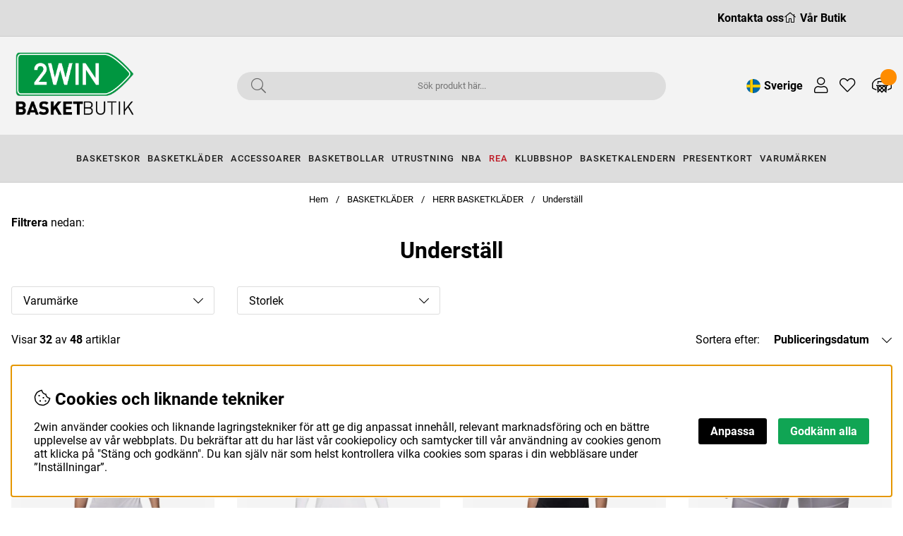

--- FILE ---
content_type: text/html; charset=ISO-8859-1
request_url: https://www.2win.se/basketklader/basket-klader/understall
body_size: 64524
content:
<!DOCTYPE html>
<html>
<head>
	<script type="text/javascript"> var cm_active_categories = [1,2,3,4]; var cm_preactive_categories = []; var blocked_nodes = {}; var observer = new MutationObserver(function (mutations) { for(var i = 0; i < mutations.length; i++) { var _ref = mutations[i]; var addedNodes = _ref.addedNodes; for(var j = 0; j < addedNodes.length; j++) { var node = addedNodes[j]; if (node.nodeType === 1) { var src = node.src || ''; var type = node.type; var consent_type = ''; if (typeof node.attributes.consent_type !== 'undefined' && typeof node.attributes.consent_type.value !== 'undefined') consent_type = node.attributes.consent_type.value; if (blocked_content_type(consent_type)) { if (typeof blocked_nodes[consent_type] === 'undefined') blocked_nodes[consent_type] = []; var clone; if (node.tagName === 'SCRIPT') { clone = node.cloneNode(true); } else { clone = node; } clone.air_prev = node.previousElementSibling; clone.air_next = node.nextElementSibling; clone.air_parent = node.parentElement; blocked_nodes[consent_type].push(clone); if (node.tagName === 'SCRIPT') node.type = 'javascript/blocked'; node.parentElement.removeChild(node); var beforeScriptExecuteListener = function beforeScriptExecuteListener(event) { event.preventDefault(); }; node.addEventListener('beforescriptexecute', beforeScriptExecuteListener); } else { log_node(node, consent_type); } } } } }); observer.observe(document.documentElement, { childList: true, subtree: true }); var blocked_content_type = function blocked_content_type(consent_type) { var blocked = 0; if ((typeof(cm_active_categories) == "undefined" || cm_active_categories.includes(parseInt(consent_type))) && consent_type && !check_consent(consent_type, "") && consent_type > 1) blocked = 1; return blocked; }; var external_nodes = []; var internal_nodes = []; var inline_nodes = []; var log_node = function log_node(node, consent_type) { if (node.tagName === 'SCRIPT') { if (node.src && (node.src.indexOf(window.location.host) <= -1 || node.src.indexOf(window.location.host) > 10)) { external_nodes.push(node.src); } else if (node.src) { internal_nodes.push(node.src); } else { inline_nodes.push(node.innerHTML); } } }; document.addEventListener("DOMContentLoaded", function() { if (document.querySelector('#cookie_consent')) { init_cookie_consent(); } }); var init_cookie_consent = function init_cookie_consent(force) { var cookie_consent = get_cookie_consent("air_cookie_consent") || ""; var all_signed = 0; var consents = []; if (cookie_consent) { all_signed = 1; consents = JSON.parse(cookie_consent); var elements = document.querySelectorAll('#cookie_consent_manager input[type=checkbox]'); for (let element of elements) { if (typeof(consents[element.value]) == "undefined") all_signed = 0; } } else { var elements = document.querySelectorAll('#cookie_consent_manager input[type=checkbox][prechecked=true]'); for (let element of elements) { element.checked = true; } } if (!all_signed || force) { document.getElementById('cookie_consent').style.display = 'block'; var elements = document.querySelectorAll('#cookie_consent_manager input[type=checkbox]'); for (let element of elements) { if (consents[element.value]) element.checked = consents[element.value]; } init_acm_click_events(); } }; var init_acm_click_events = function() { document.getElementById("cookie_consent_manage").addEventListener("click", function () { let cookie_consent_manager = document.getElementById('cookie_consent_manager'); if (cookie_consent_manager) cookie_consent_manager.style.display = 'block'; let cookie_consent = document.getElementById('cookie_consent'); if (cookie_consent) cookie_consent.classList.add('managing'); document.querySelectorAll(".dimmer2").forEach(item => { item.addEventListener('click', event => { item.classList.add('active') }) }); }); document.getElementById("cookie_consent_manage_rec").addEventListener("click", function () { var elements = document.querySelectorAll('#cookie_consent_manager input[type=checkbox]'); for (let element of elements) { element.checked = true; } document.getElementById("cookie_consent_manager_confirm").dispatchEvent(new Event("click")); }); let cookie_consent_manager_accept = document.getElementById("cookie_consent_manager_accept"); if (cookie_consent_manager_accept) { cookie_consent_manager_accept.addEventListener("click", function () { cm_action(true); }); } document.getElementById("cookie_consent_manager_confirm").addEventListener("click", function () { cm_action(); }); document.querySelectorAll(".cookie_consent_manager_accept_req").forEach(item => { item.addEventListener('click', event => { cm_action(false); }) }); }; var cm_action = function(consent){ let cookie_consent = document.getElementById('cookie_consent'); if (cookie_consent) cookie_consent.style.display = 'none'; let cookie_consent_manager = document.getElementById('cookie_consent_manager'); if (cookie_consent_manager) cookie_consent_manager.style.display = 'none'; document.querySelectorAll(".dimmer2").forEach(item => { item.addEventListener('click', event => { item.classList.remove('active') }) }); var consents = {}; var elements = document.querySelectorAll('#cookie_consent_manager input[type=checkbox]'); for (let element of elements) { consents[element.value] = typeof(consent) !== "undefined" ? consent : element.checked; } consents[1] = true; var cookie_consents = JSON.stringify(consents); set_cookie_consent(cookie_consents); consent_action(cookie_consents); window.dispatchEvent(new Event("acm_change")); }; var set_cookie_consent = function set_cookie_consent(value) { var exdate = new Date(); exdate.setDate(exdate.getDate() + 30); document.cookie = "air_cookie_consent" + "=" + value + "; expires= " + exdate.toUTCString() + "; path=/" + (location.protocol === "https:" ? "; secure" : ""); }; var get_cookie_consent = function get_cookie_consent(name) { var nameEQ = name + "="; var ca = document.cookie.split('; '); for (let c of ca) { if (c.indexOf(nameEQ) === 0) return c.substring(nameEQ.length, c.length); } return null; }; var consent_action = function consent_action(cookie_consent) { var consent_data = JSON.parse(cookie_consent); for(var category_id in consent_data) { if (consent_data[category_id]) { approve_category(category_id); } } }; var approve_category = function(category_id) { if (typeof blocked_nodes[category_id] !== 'undefined') { for (let node of blocked_nodes[category_id]) { if (node.type == "text/javascript") { var script = document.createElement("script"); script.type = "text/javascript"; if (node.src) { script.src = node.src; } else if (node.innerHTML) { script.innerHTML = node.innerHTML; } document.getElementsByTagName("head")[0].appendChild(script); } else if (node.air_prev && node.air_parent) { cm_insertAfter(node, node.air_prev, node.air_parent); } else if (node.air_next && node.air_parent) { node.air_parent.insertBefore(node, node.air_next); } else if (node.air_parent) { node.air_parent.append(node); } } delete blocked_nodes[category_id]; } }; function cm_insertAfter(newNode, existingNode, parent) { parent.insertBefore(newNode, existingNode.nextSibling); } var check_consent = function check_consent(type, cookie_consent) { if (!type) return false; if (!cookie_consent) cookie_consent = get_cookie_consent("air_cookie_consent"); if (!cookie_consent) return (typeof(cm_preactive_categories) == "undefined" || cm_preactive_categories.includes(parseInt(type))); var consents = JSON.parse(cookie_consent); if (typeof(consents[type]) === 'undefined') return false; return consents[type]; }; </script>
	<title>BASKETKLÄDER / HERR BASKETKLÄDER  / Underställ</title>
	<meta charset="utf-8">
	<meta name="description" content="Det naturliga valet för de kunder som söker det senaste och bästa produkterna inom basket. Vi levererar även till klubbar som söker en helhetslösning.">
	<meta name="keywords" content="">
	<meta name="robots" content="INDEX, FOLLOW">
	<meta name="revisit-after" content="14 days">
	<meta name="distribution" content="global">
	<meta http-equiv="expires" content="0">
	<meta name="theme-color" content="#000000" />
	<!-- disables Compatibility view IE -->
	<meta http-equiv="X-UA-Compatible" content="IE=9; IE=8; IE=7; IE=EDGE" />
	<!-- Responsive and mobile friendly stuff -->
	<meta name="HandheldFriendly" content="True">
	<meta name="viewport" content="initial-scale=1.0, maximum-scale=5.0, width=device-width">
	<meta name="apple-mobile-web-app-capable" content="yes" />
	<link rel="canonical" href="https://www.2win.se/basketklader/basket-klader/understall" />
	<meta property="og:title" content="Underställ"/>
<meta property="og:url" content="https://www.2win.se/basketklader/basket-klader/understall"/>


	<!-- Ikoner -->
	<link rel="icon" type="image/png" sizes="16x16" href="/themes/main/design/bilder/favicon-16x16.png">
	<link rel="icon" type="image/png" sizes="32x32" href="/themes/main/design/bilder/favicon-32x32.png">

	<link rel="preload" as="font" href="/themes/air_theme_x/design/css/webfonts/open-sans-regular.woff2" onload="this.rel='font'" crossorigin>
	<link rel="preload" as="font" href="/themes/air_theme_x/design/css/webfonts/open-sans-700.woff2" onload="this.rel='font'" crossorigin>
	<link rel="preload" as="font" href="/themes/air_theme_x/design/css/webfonts/fa-light-300.woff2" onload="this.rel='font'" crossorigin>
	<link rel="preload" as="font" href="/themes/air_theme_x/design/css/webfonts/fa-regular-400.woff2" onload="this.rel='font'" crossorigin>
	<link rel="preload" as="font" href="/themes/air_theme_x/design/css/webfonts/fa-solid-900.woff2" onload="this.rel='font'" crossorigin>

	<script type="text/javascript">
		if(/MSIE \d|Trident.*rv:/.test(navigator.userAgent)){
			document.write('<script src="/themes/air_theme_x/design/script/ie11CustomProperties.js"><\/script><link rel="stylesheet" href="/themes/air_theme_x/design/css/ie.css">');
		}
	</script>

	



<script >/** FILE: /themes/default/design/script/jquery.min.3.4.1.js **/
!function(e,t){"use strict";"object"==typeof module&&"object"==typeof module.exports?module.exports=e.document?t(e,!0):function(e){if(!e.document)throw new Error("jQuery requires a window with a document");return t(e)}:t(e)}("undefined"!=typeof window?window:this,function(C,e){"use strict";var t=[],E=C.document,r=Object.getPrototypeOf,s=t.slice,g=t.concat,u=t.push,i=t.indexOf,n={},o=n.toString,v=n.hasOwnProperty,a=v.toString,l=a.call(Object),y={},m=function(e){return"function"==typeof e&&"number"!=typeof e.nodeType},x=function(e){return null!=e&&e===e.window},c={type:!0,src:!0,nonce:!0,noModule:!0};function b(e,t,n){var r,i,o=(n=n||E).createElement("script");if(o.text=e,t)for(r in c)(i=t[r]||t.getAttribute&&t.getAttribute(r))&&o.setAttribute(r,i);n.head.appendChild(o).parentNode.removeChild(o)}function w(e){return null==e?e+"":"object"==typeof e||"function"==typeof e?n[o.call(e)]||"object":typeof e}var f="3.4.1",k=function(e,t){return new k.fn.init(e,t)},p=/^[\s\uFEFF\xA0]+|[\s\uFEFF\xA0]+$/g;function d(e){var t=!!e&&"length"in e&&e.length,n=w(e);return!m(e)&&!x(e)&&("array"===n||0===t||"number"==typeof t&&0<t&&t-1 in e)}k.fn=k.prototype={jquery:f,constructor:k,length:0,toArray:function(){return s.call(this)},get:function(e){return null==e?s.call(this):e<0?this[e+this.length]:this[e]},pushStack:function(e){var t=k.merge(this.constructor(),e);return t.prevObject=this,t},each:function(e){return k.each(this,e)},map:function(n){return this.pushStack(k.map(this,function(e,t){return n.call(e,t,e)}))},slice:function(){return this.pushStack(s.apply(this,arguments))},first:function(){return this.eq(0)},last:function(){return this.eq(-1)},eq:function(e){var t=this.length,n=+e+(e<0?t:0);return this.pushStack(0<=n&&n<t?[this[n]]:[])},end:function(){return this.prevObject||this.constructor()},push:u,sort:t.sort,splice:t.splice},k.extend=k.fn.extend=function(){var e,t,n,r,i,o,a=arguments[0]||{},s=1,u=arguments.length,l=!1;for("boolean"==typeof a&&(l=a,a=arguments[s]||{},s++),"object"==typeof a||m(a)||(a={}),s===u&&(a=this,s--);s<u;s++)if(null!=(e=arguments[s]))for(t in e)r=e[t],"__proto__"!==t&&a!==r&&(l&&r&&(k.isPlainObject(r)||(i=Array.isArray(r)))?(n=a[t],o=i&&!Array.isArray(n)?[]:i||k.isPlainObject(n)?n:{},i=!1,a[t]=k.extend(l,o,r)):void 0!==r&&(a[t]=r));return a},k.extend({expando:"jQuery"+(f+Math.random()).replace(/\D/g,""),isReady:!0,error:function(e){throw new Error(e)},noop:function(){},isPlainObject:function(e){var t,n;return!(!e||"[object Object]"!==o.call(e))&&(!(t=r(e))||"function"==typeof(n=v.call(t,"constructor")&&t.constructor)&&a.call(n)===l)},isEmptyObject:function(e){var t;for(t in e)return!1;return!0},globalEval:function(e,t){b(e,{nonce:t&&t.nonce})},each:function(e,t){var n,r=0;if(d(e)){for(n=e.length;r<n;r++)if(!1===t.call(e[r],r,e[r]))break}else for(r in e)if(!1===t.call(e[r],r,e[r]))break;return e},trim:function(e){return null==e?"":(e+"").replace(p,"")},makeArray:function(e,t){var n=t||[];return null!=e&&(d(Object(e))?k.merge(n,"string"==typeof e?[e]:e):u.call(n,e)),n},inArray:function(e,t,n){return null==t?-1:i.call(t,e,n)},merge:function(e,t){for(var n=+t.length,r=0,i=e.length;r<n;r++)e[i++]=t[r];return e.length=i,e},grep:function(e,t,n){for(var r=[],i=0,o=e.length,a=!n;i<o;i++)!t(e[i],i)!==a&&r.push(e[i]);return r},map:function(e,t,n){var r,i,o=0,a=[];if(d(e))for(r=e.length;o<r;o++)null!=(i=t(e[o],o,n))&&a.push(i);else for(o in e)null!=(i=t(e[o],o,n))&&a.push(i);return g.apply([],a)},guid:1,support:y}),"function"==typeof Symbol&&(k.fn[Symbol.iterator]=t[Symbol.iterator]),k.each("Boolean Number String Function Array Date RegExp Object Error Symbol".split(" "),function(e,t){n["[object "+t+"]"]=t.toLowerCase()});var h=function(n){var e,d,b,o,i,h,f,g,w,u,l,T,C,a,E,v,s,c,y,k="sizzle"+1*new Date,m=n.document,S=0,r=0,p=ue(),x=ue(),N=ue(),A=ue(),D=function(e,t){return e===t&&(l=!0),0},j={}.hasOwnProperty,t=[],q=t.pop,L=t.push,H=t.push,O=t.slice,P=function(e,t){for(var n=0,r=e.length;n<r;n++)if(e[n]===t)return n;return-1},R="checked|selected|async|autofocus|autoplay|controls|defer|disabled|hidden|ismap|loop|multiple|open|readonly|required|scoped",M="[\\x20\\t\\r\\n\\f]",I="(?:\\\\.|[\\w-]|[^\0-\\xa0])+",W="\\["+M+"*("+I+")(?:"+M+"*([*^$|!~]?=)"+M+"*(?:'((?:\\\\.|[^\\\\'])*)'|\"((?:\\\\.|[^\\\\\"])*)\"|("+I+"))|)"+M+"*\\]",$=":("+I+")(?:\\((('((?:\\\\.|[^\\\\'])*)'|\"((?:\\\\.|[^\\\\\"])*)\")|((?:\\\\.|[^\\\\()[\\]]|"+W+")*)|.*)\\)|)",F=new RegExp(M+"+","g"),B=new RegExp("^"+M+"+|((?:^|[^\\\\])(?:\\\\.)*)"+M+"+$","g"),_=new RegExp("^"+M+"*,"+M+"*"),z=new RegExp("^"+M+"*([>+~]|"+M+")"+M+"*"),U=new RegExp(M+"|>"),X=new RegExp($),V=new RegExp("^"+I+"$"),G={ID:new RegExp("^#("+I+")"),CLASS:new RegExp("^\\.("+I+")"),TAG:new RegExp("^("+I+"|[*])"),ATTR:new RegExp("^"+W),PSEUDO:new RegExp("^"+$),CHILD:new RegExp("^:(only|first|last|nth|nth-last)-(child|of-type)(?:\\("+M+"*(even|odd|(([+-]|)(\\d*)n|)"+M+"*(?:([+-]|)"+M+"*(\\d+)|))"+M+"*\\)|)","i"),bool:new RegExp("^(?:"+R+")$","i"),needsContext:new RegExp("^"+M+"*[>+~]|:(even|odd|eq|gt|lt|nth|first|last)(?:\\("+M+"*((?:-\\d)?\\d*)"+M+"*\\)|)(?=[^-]|$)","i")},Y=/HTML$/i,Q=/^(?:input|select|textarea|button)$/i,J=/^h\d$/i,K=/^[^{]+\{\s*\[native \w/,Z=/^(?:#([\w-]+)|(\w+)|\.([\w-]+))$/,ee=/[+~]/,te=new RegExp("\\\\([\\da-f]{1,6}"+M+"?|("+M+")|.)","ig"),ne=function(e,t,n){var r="0x"+t-65536;return r!=r||n?t:r<0?String.fromCharCode(r+65536):String.fromCharCode(r>>10|55296,1023&r|56320)},re=/([\0-\x1f\x7f]|^-?\d)|^-$|[^\0-\x1f\x7f-\uFFFF\w-]/g,ie=function(e,t){return t?"\0"===e?"\ufffd":e.slice(0,-1)+"\\"+e.charCodeAt(e.length-1).toString(16)+" ":"\\"+e},oe=function(){T()},ae=be(function(e){return!0===e.disabled&&"fieldset"===e.nodeName.toLowerCase()},{dir:"parentNode",next:"legend"});try{H.apply(t=O.call(m.childNodes),m.childNodes),t[m.childNodes.length].nodeType}catch(e){H={apply:t.length?function(e,t){L.apply(e,O.call(t))}:function(e,t){var n=e.length,r=0;while(e[n++]=t[r++]);e.length=n-1}}}function se(t,e,n,r){var i,o,a,s,u,l,c,f=e&&e.ownerDocument,p=e?e.nodeType:9;if(n=n||[],"string"!=typeof t||!t||1!==p&&9!==p&&11!==p)return n;if(!r&&((e?e.ownerDocument||e:m)!==C&&T(e),e=e||C,E)){if(11!==p&&(u=Z.exec(t)))if(i=u[1]){if(9===p){if(!(a=e.getElementById(i)))return n;if(a.id===i)return n.push(a),n}else if(f&&(a=f.getElementById(i))&&y(e,a)&&a.id===i)return n.push(a),n}else{if(u[2])return H.apply(n,e.getElementsByTagName(t)),n;if((i=u[3])&&d.getElementsByClassName&&e.getElementsByClassName)return H.apply(n,e.getElementsByClassName(i)),n}if(d.qsa&&!A[t+" "]&&(!v||!v.test(t))&&(1!==p||"object"!==e.nodeName.toLowerCase())){if(c=t,f=e,1===p&&U.test(t)){(s=e.getAttribute("id"))?s=s.replace(re,ie):e.setAttribute("id",s=k),o=(l=h(t)).length;while(o--)l[o]="#"+s+" "+xe(l[o]);c=l.join(","),f=ee.test(t)&&ye(e.parentNode)||e}try{return H.apply(n,f.querySelectorAll(c)),n}catch(e){A(t,!0)}finally{s===k&&e.removeAttribute("id")}}}return g(t.replace(B,"$1"),e,n,r)}function ue(){var r=[];return function e(t,n){return r.push(t+" ")>b.cacheLength&&delete e[r.shift()],e[t+" "]=n}}function le(e){return e[k]=!0,e}function ce(e){var t=C.createElement("fieldset");try{return!!e(t)}catch(e){return!1}finally{t.parentNode&&t.parentNode.removeChild(t),t=null}}function fe(e,t){var n=e.split("|"),r=n.length;while(r--)b.attrHandle[n[r]]=t}function pe(e,t){var n=t&&e,r=n&&1===e.nodeType&&1===t.nodeType&&e.sourceIndex-t.sourceIndex;if(r)return r;if(n)while(n=n.nextSibling)if(n===t)return-1;return e?1:-1}function de(t){return function(e){return"input"===e.nodeName.toLowerCase()&&e.type===t}}function he(n){return function(e){var t=e.nodeName.toLowerCase();return("input"===t||"button"===t)&&e.type===n}}function ge(t){return function(e){return"form"in e?e.parentNode&&!1===e.disabled?"label"in e?"label"in e.parentNode?e.parentNode.disabled===t:e.disabled===t:e.isDisabled===t||e.isDisabled!==!t&&ae(e)===t:e.disabled===t:"label"in e&&e.disabled===t}}function ve(a){return le(function(o){return o=+o,le(function(e,t){var n,r=a([],e.length,o),i=r.length;while(i--)e[n=r[i]]&&(e[n]=!(t[n]=e[n]))})})}function ye(e){return e&&"undefined"!=typeof e.getElementsByTagName&&e}for(e in d=se.support={},i=se.isXML=function(e){var t=e.namespaceURI,n=(e.ownerDocument||e).documentElement;return!Y.test(t||n&&n.nodeName||"HTML")},T=se.setDocument=function(e){var t,n,r=e?e.ownerDocument||e:m;return r!==C&&9===r.nodeType&&r.documentElement&&(a=(C=r).documentElement,E=!i(C),m!==C&&(n=C.defaultView)&&n.top!==n&&(n.addEventListener?n.addEventListener("unload",oe,!1):n.attachEvent&&n.attachEvent("onunload",oe)),d.attributes=ce(function(e){return e.className="i",!e.getAttribute("className")}),d.getElementsByTagName=ce(function(e){return e.appendChild(C.createComment("")),!e.getElementsByTagName("*").length}),d.getElementsByClassName=K.test(C.getElementsByClassName),d.getById=ce(function(e){return a.appendChild(e).id=k,!C.getElementsByName||!C.getElementsByName(k).length}),d.getById?(b.filter.ID=function(e){var t=e.replace(te,ne);return function(e){return e.getAttribute("id")===t}},b.find.ID=function(e,t){if("undefined"!=typeof t.getElementById&&E){var n=t.getElementById(e);return n?[n]:[]}}):(b.filter.ID=function(e){var n=e.replace(te,ne);return function(e){var t="undefined"!=typeof e.getAttributeNode&&e.getAttributeNode("id");return t&&t.value===n}},b.find.ID=function(e,t){if("undefined"!=typeof t.getElementById&&E){var n,r,i,o=t.getElementById(e);if(o){if((n=o.getAttributeNode("id"))&&n.value===e)return[o];i=t.getElementsByName(e),r=0;while(o=i[r++])if((n=o.getAttributeNode("id"))&&n.value===e)return[o]}return[]}}),b.find.TAG=d.getElementsByTagName?function(e,t){return"undefined"!=typeof t.getElementsByTagName?t.getElementsByTagName(e):d.qsa?t.querySelectorAll(e):void 0}:function(e,t){var n,r=[],i=0,o=t.getElementsByTagName(e);if("*"===e){while(n=o[i++])1===n.nodeType&&r.push(n);return r}return o},b.find.CLASS=d.getElementsByClassName&&function(e,t){if("undefined"!=typeof t.getElementsByClassName&&E)return t.getElementsByClassName(e)},s=[],v=[],(d.qsa=K.test(C.querySelectorAll))&&(ce(function(e){a.appendChild(e).innerHTML="<a id='"+k+"'></a><select id='"+k+"-\r\\' msallowcapture=''><option selected=''></option></select>",e.querySelectorAll("[msallowcapture^='']").length&&v.push("[*^$]="+M+"*(?:''|\"\")"),e.querySelectorAll("[selected]").length||v.push("\\["+M+"*(?:value|"+R+")"),e.querySelectorAll("[id~="+k+"-]").length||v.push("~="),e.querySelectorAll(":checked").length||v.push(":checked"),e.querySelectorAll("a#"+k+"+*").length||v.push(".#.+[+~]")}),ce(function(e){e.innerHTML="<a href='' disabled='disabled'></a><select disabled='disabled'><option/></select>";var t=C.createElement("input");t.setAttribute("type","hidden"),e.appendChild(t).setAttribute("name","D"),e.querySelectorAll("[name=d]").length&&v.push("name"+M+"*[*^$|!~]?="),2!==e.querySelectorAll(":enabled").length&&v.push(":enabled",":disabled"),a.appendChild(e).disabled=!0,2!==e.querySelectorAll(":disabled").length&&v.push(":enabled",":disabled"),e.querySelectorAll("*,:x"),v.push(",.*:")})),(d.matchesSelector=K.test(c=a.matches||a.webkitMatchesSelector||a.mozMatchesSelector||a.oMatchesSelector||a.msMatchesSelector))&&ce(function(e){d.disconnectedMatch=c.call(e,"*"),c.call(e,"[s!='']:x"),s.push("!=",$)}),v=v.length&&new RegExp(v.join("|")),s=s.length&&new RegExp(s.join("|")),t=K.test(a.compareDocumentPosition),y=t||K.test(a.contains)?function(e,t){var n=9===e.nodeType?e.documentElement:e,r=t&&t.parentNode;return e===r||!(!r||1!==r.nodeType||!(n.contains?n.contains(r):e.compareDocumentPosition&&16&e.compareDocumentPosition(r)))}:function(e,t){if(t)while(t=t.parentNode)if(t===e)return!0;return!1},D=t?function(e,t){if(e===t)return l=!0,0;var n=!e.compareDocumentPosition-!t.compareDocumentPosition;return n||(1&(n=(e.ownerDocument||e)===(t.ownerDocument||t)?e.compareDocumentPosition(t):1)||!d.sortDetached&&t.compareDocumentPosition(e)===n?e===C||e.ownerDocument===m&&y(m,e)?-1:t===C||t.ownerDocument===m&&y(m,t)?1:u?P(u,e)-P(u,t):0:4&n?-1:1)}:function(e,t){if(e===t)return l=!0,0;var n,r=0,i=e.parentNode,o=t.parentNode,a=[e],s=[t];if(!i||!o)return e===C?-1:t===C?1:i?-1:o?1:u?P(u,e)-P(u,t):0;if(i===o)return pe(e,t);n=e;while(n=n.parentNode)a.unshift(n);n=t;while(n=n.parentNode)s.unshift(n);while(a[r]===s[r])r++;return r?pe(a[r],s[r]):a[r]===m?-1:s[r]===m?1:0}),C},se.matches=function(e,t){return se(e,null,null,t)},se.matchesSelector=function(e,t){if((e.ownerDocument||e)!==C&&T(e),d.matchesSelector&&E&&!A[t+" "]&&(!s||!s.test(t))&&(!v||!v.test(t)))try{var n=c.call(e,t);if(n||d.disconnectedMatch||e.document&&11!==e.document.nodeType)return n}catch(e){A(t,!0)}return 0<se(t,C,null,[e]).length},se.contains=function(e,t){return(e.ownerDocument||e)!==C&&T(e),y(e,t)},se.attr=function(e,t){(e.ownerDocument||e)!==C&&T(e);var n=b.attrHandle[t.toLowerCase()],r=n&&j.call(b.attrHandle,t.toLowerCase())?n(e,t,!E):void 0;return void 0!==r?r:d.attributes||!E?e.getAttribute(t):(r=e.getAttributeNode(t))&&r.specified?r.value:null},se.escape=function(e){return(e+"").replace(re,ie)},se.error=function(e){throw new Error("Syntax error, unrecognized expression: "+e)},se.uniqueSort=function(e){var t,n=[],r=0,i=0;if(l=!d.detectDuplicates,u=!d.sortStable&&e.slice(0),e.sort(D),l){while(t=e[i++])t===e[i]&&(r=n.push(i));while(r--)e.splice(n[r],1)}return u=null,e},o=se.getText=function(e){var t,n="",r=0,i=e.nodeType;if(i){if(1===i||9===i||11===i){if("string"==typeof e.textContent)return e.textContent;for(e=e.firstChild;e;e=e.nextSibling)n+=o(e)}else if(3===i||4===i)return e.nodeValue}else while(t=e[r++])n+=o(t);return n},(b=se.selectors={cacheLength:50,createPseudo:le,match:G,attrHandle:{},find:{},relative:{">":{dir:"parentNode",first:!0}," ":{dir:"parentNode"},"+":{dir:"previousSibling",first:!0},"~":{dir:"previousSibling"}},preFilter:{ATTR:function(e){return e[1]=e[1].replace(te,ne),e[3]=(e[3]||e[4]||e[5]||"").replace(te,ne),"~="===e[2]&&(e[3]=" "+e[3]+" "),e.slice(0,4)},CHILD:function(e){return e[1]=e[1].toLowerCase(),"nth"===e[1].slice(0,3)?(e[3]||se.error(e[0]),e[4]=+(e[4]?e[5]+(e[6]||1):2*("even"===e[3]||"odd"===e[3])),e[5]=+(e[7]+e[8]||"odd"===e[3])):e[3]&&se.error(e[0]),e},PSEUDO:function(e){var t,n=!e[6]&&e[2];return G.CHILD.test(e[0])?null:(e[3]?e[2]=e[4]||e[5]||"":n&&X.test(n)&&(t=h(n,!0))&&(t=n.indexOf(")",n.length-t)-n.length)&&(e[0]=e[0].slice(0,t),e[2]=n.slice(0,t)),e.slice(0,3))}},filter:{TAG:function(e){var t=e.replace(te,ne).toLowerCase();return"*"===e?function(){return!0}:function(e){return e.nodeName&&e.nodeName.toLowerCase()===t}},CLASS:function(e){var t=p[e+" "];return t||(t=new RegExp("(^|"+M+")"+e+"("+M+"|$)"))&&p(e,function(e){return t.test("string"==typeof e.className&&e.className||"undefined"!=typeof e.getAttribute&&e.getAttribute("class")||"")})},ATTR:function(n,r,i){return function(e){var t=se.attr(e,n);return null==t?"!="===r:!r||(t+="","="===r?t===i:"!="===r?t!==i:"^="===r?i&&0===t.indexOf(i):"*="===r?i&&-1<t.indexOf(i):"$="===r?i&&t.slice(-i.length)===i:"~="===r?-1<(" "+t.replace(F," ")+" ").indexOf(i):"|="===r&&(t===i||t.slice(0,i.length+1)===i+"-"))}},CHILD:function(h,e,t,g,v){var y="nth"!==h.slice(0,3),m="last"!==h.slice(-4),x="of-type"===e;return 1===g&&0===v?function(e){return!!e.parentNode}:function(e,t,n){var r,i,o,a,s,u,l=y!==m?"nextSibling":"previousSibling",c=e.parentNode,f=x&&e.nodeName.toLowerCase(),p=!n&&!x,d=!1;if(c){if(y){while(l){a=e;while(a=a[l])if(x?a.nodeName.toLowerCase()===f:1===a.nodeType)return!1;u=l="only"===h&&!u&&"nextSibling"}return!0}if(u=[m?c.firstChild:c.lastChild],m&&p){d=(s=(r=(i=(o=(a=c)[k]||(a[k]={}))[a.uniqueID]||(o[a.uniqueID]={}))[h]||[])[0]===S&&r[1])&&r[2],a=s&&c.childNodes[s];while(a=++s&&a&&a[l]||(d=s=0)||u.pop())if(1===a.nodeType&&++d&&a===e){i[h]=[S,s,d];break}}else if(p&&(d=s=(r=(i=(o=(a=e)[k]||(a[k]={}))[a.uniqueID]||(o[a.uniqueID]={}))[h]||[])[0]===S&&r[1]),!1===d)while(a=++s&&a&&a[l]||(d=s=0)||u.pop())if((x?a.nodeName.toLowerCase()===f:1===a.nodeType)&&++d&&(p&&((i=(o=a[k]||(a[k]={}))[a.uniqueID]||(o[a.uniqueID]={}))[h]=[S,d]),a===e))break;return(d-=v)===g||d%g==0&&0<=d/g}}},PSEUDO:function(e,o){var t,a=b.pseudos[e]||b.setFilters[e.toLowerCase()]||se.error("unsupported pseudo: "+e);return a[k]?a(o):1<a.length?(t=[e,e,"",o],b.setFilters.hasOwnProperty(e.toLowerCase())?le(function(e,t){var n,r=a(e,o),i=r.length;while(i--)e[n=P(e,r[i])]=!(t[n]=r[i])}):function(e){return a(e,0,t)}):a}},pseudos:{not:le(function(e){var r=[],i=[],s=f(e.replace(B,"$1"));return s[k]?le(function(e,t,n,r){var i,o=s(e,null,r,[]),a=e.length;while(a--)(i=o[a])&&(e[a]=!(t[a]=i))}):function(e,t,n){return r[0]=e,s(r,null,n,i),r[0]=null,!i.pop()}}),has:le(function(t){return function(e){return 0<se(t,e).length}}),contains:le(function(t){return t=t.replace(te,ne),function(e){return-1<(e.textContent||o(e)).indexOf(t)}}),lang:le(function(n){return V.test(n||"")||se.error("unsupported lang: "+n),n=n.replace(te,ne).toLowerCase(),function(e){var t;do{if(t=E?e.lang:e.getAttribute("xml:lang")||e.getAttribute("lang"))return(t=t.toLowerCase())===n||0===t.indexOf(n+"-")}while((e=e.parentNode)&&1===e.nodeType);return!1}}),target:function(e){var t=n.location&&n.location.hash;return t&&t.slice(1)===e.id},root:function(e){return e===a},focus:function(e){return e===C.activeElement&&(!C.hasFocus||C.hasFocus())&&!!(e.type||e.href||~e.tabIndex)},enabled:ge(!1),disabled:ge(!0),checked:function(e){var t=e.nodeName.toLowerCase();return"input"===t&&!!e.checked||"option"===t&&!!e.selected},selected:function(e){return e.parentNode&&e.parentNode.selectedIndex,!0===e.selected},empty:function(e){for(e=e.firstChild;e;e=e.nextSibling)if(e.nodeType<6)return!1;return!0},parent:function(e){return!b.pseudos.empty(e)},header:function(e){return J.test(e.nodeName)},input:function(e){return Q.test(e.nodeName)},button:function(e){var t=e.nodeName.toLowerCase();return"input"===t&&"button"===e.type||"button"===t},text:function(e){var t;return"input"===e.nodeName.toLowerCase()&&"text"===e.type&&(null==(t=e.getAttribute("type"))||"text"===t.toLowerCase())},first:ve(function(){return[0]}),last:ve(function(e,t){return[t-1]}),eq:ve(function(e,t,n){return[n<0?n+t:n]}),even:ve(function(e,t){for(var n=0;n<t;n+=2)e.push(n);return e}),odd:ve(function(e,t){for(var n=1;n<t;n+=2)e.push(n);return e}),lt:ve(function(e,t,n){for(var r=n<0?n+t:t<n?t:n;0<=--r;)e.push(r);return e}),gt:ve(function(e,t,n){for(var r=n<0?n+t:n;++r<t;)e.push(r);return e})}}).pseudos.nth=b.pseudos.eq,{radio:!0,checkbox:!0,file:!0,password:!0,image:!0})b.pseudos[e]=de(e);for(e in{submit:!0,reset:!0})b.pseudos[e]=he(e);function me(){}function xe(e){for(var t=0,n=e.length,r="";t<n;t++)r+=e[t].value;return r}function be(s,e,t){var u=e.dir,l=e.next,c=l||u,f=t&&"parentNode"===c,p=r++;return e.first?function(e,t,n){while(e=e[u])if(1===e.nodeType||f)return s(e,t,n);return!1}:function(e,t,n){var r,i,o,a=[S,p];if(n){while(e=e[u])if((1===e.nodeType||f)&&s(e,t,n))return!0}else while(e=e[u])if(1===e.nodeType||f)if(i=(o=e[k]||(e[k]={}))[e.uniqueID]||(o[e.uniqueID]={}),l&&l===e.nodeName.toLowerCase())e=e[u]||e;else{if((r=i[c])&&r[0]===S&&r[1]===p)return a[2]=r[2];if((i[c]=a)[2]=s(e,t,n))return!0}return!1}}function we(i){return 1<i.length?function(e,t,n){var r=i.length;while(r--)if(!i[r](e,t,n))return!1;return!0}:i[0]}function Te(e,t,n,r,i){for(var o,a=[],s=0,u=e.length,l=null!=t;s<u;s++)(o=e[s])&&(n&&!n(o,r,i)||(a.push(o),l&&t.push(s)));return a}function Ce(d,h,g,v,y,e){return v&&!v[k]&&(v=Ce(v)),y&&!y[k]&&(y=Ce(y,e)),le(function(e,t,n,r){var i,o,a,s=[],u=[],l=t.length,c=e||function(e,t,n){for(var r=0,i=t.length;r<i;r++)se(e,t[r],n);return n}(h||"*",n.nodeType?[n]:n,[]),f=!d||!e&&h?c:Te(c,s,d,n,r),p=g?y||(e?d:l||v)?[]:t:f;if(g&&g(f,p,n,r),v){i=Te(p,u),v(i,[],n,r),o=i.length;while(o--)(a=i[o])&&(p[u[o]]=!(f[u[o]]=a))}if(e){if(y||d){if(y){i=[],o=p.length;while(o--)(a=p[o])&&i.push(f[o]=a);y(null,p=[],i,r)}o=p.length;while(o--)(a=p[o])&&-1<(i=y?P(e,a):s[o])&&(e[i]=!(t[i]=a))}}else p=Te(p===t?p.splice(l,p.length):p),y?y(null,t,p,r):H.apply(t,p)})}function Ee(e){for(var i,t,n,r=e.length,o=b.relative[e[0].type],a=o||b.relative[" "],s=o?1:0,u=be(function(e){return e===i},a,!0),l=be(function(e){return-1<P(i,e)},a,!0),c=[function(e,t,n){var r=!o&&(n||t!==w)||((i=t).nodeType?u(e,t,n):l(e,t,n));return i=null,r}];s<r;s++)if(t=b.relative[e[s].type])c=[be(we(c),t)];else{if((t=b.filter[e[s].type].apply(null,e[s].matches))[k]){for(n=++s;n<r;n++)if(b.relative[e[n].type])break;return Ce(1<s&&we(c),1<s&&xe(e.slice(0,s-1).concat({value:" "===e[s-2].type?"*":""})).replace(B,"$1"),t,s<n&&Ee(e.slice(s,n)),n<r&&Ee(e=e.slice(n)),n<r&&xe(e))}c.push(t)}return we(c)}return me.prototype=b.filters=b.pseudos,b.setFilters=new me,h=se.tokenize=function(e,t){var n,r,i,o,a,s,u,l=x[e+" "];if(l)return t?0:l.slice(0);a=e,s=[],u=b.preFilter;while(a){for(o in n&&!(r=_.exec(a))||(r&&(a=a.slice(r[0].length)||a),s.push(i=[])),n=!1,(r=z.exec(a))&&(n=r.shift(),i.push({value:n,type:r[0].replace(B," ")}),a=a.slice(n.length)),b.filter)!(r=G[o].exec(a))||u[o]&&!(r=u[o](r))||(n=r.shift(),i.push({value:n,type:o,matches:r}),a=a.slice(n.length));if(!n)break}return t?a.length:a?se.error(e):x(e,s).slice(0)},f=se.compile=function(e,t){var n,v,y,m,x,r,i=[],o=[],a=N[e+" "];if(!a){t||(t=h(e)),n=t.length;while(n--)(a=Ee(t[n]))[k]?i.push(a):o.push(a);(a=N(e,(v=o,m=0<(y=i).length,x=0<v.length,r=function(e,t,n,r,i){var o,a,s,u=0,l="0",c=e&&[],f=[],p=w,d=e||x&&b.find.TAG("*",i),h=S+=null==p?1:Math.random()||.1,g=d.length;for(i&&(w=t===C||t||i);l!==g&&null!=(o=d[l]);l++){if(x&&o){a=0,t||o.ownerDocument===C||(T(o),n=!E);while(s=v[a++])if(s(o,t||C,n)){r.push(o);break}i&&(S=h)}m&&((o=!s&&o)&&u--,e&&c.push(o))}if(u+=l,m&&l!==u){a=0;while(s=y[a++])s(c,f,t,n);if(e){if(0<u)while(l--)c[l]||f[l]||(f[l]=q.call(r));f=Te(f)}H.apply(r,f),i&&!e&&0<f.length&&1<u+y.length&&se.uniqueSort(r)}return i&&(S=h,w=p),c},m?le(r):r))).selector=e}return a},g=se.select=function(e,t,n,r){var i,o,a,s,u,l="function"==typeof e&&e,c=!r&&h(e=l.selector||e);if(n=n||[],1===c.length){if(2<(o=c[0]=c[0].slice(0)).length&&"ID"===(a=o[0]).type&&9===t.nodeType&&E&&b.relative[o[1].type]){if(!(t=(b.find.ID(a.matches[0].replace(te,ne),t)||[])[0]))return n;l&&(t=t.parentNode),e=e.slice(o.shift().value.length)}i=G.needsContext.test(e)?0:o.length;while(i--){if(a=o[i],b.relative[s=a.type])break;if((u=b.find[s])&&(r=u(a.matches[0].replace(te,ne),ee.test(o[0].type)&&ye(t.parentNode)||t))){if(o.splice(i,1),!(e=r.length&&xe(o)))return H.apply(n,r),n;break}}}return(l||f(e,c))(r,t,!E,n,!t||ee.test(e)&&ye(t.parentNode)||t),n},d.sortStable=k.split("").sort(D).join("")===k,d.detectDuplicates=!!l,T(),d.sortDetached=ce(function(e){return 1&e.compareDocumentPosition(C.createElement("fieldset"))}),ce(function(e){return e.innerHTML="<a href='#'></a>","#"===e.firstChild.getAttribute("href")})||fe("type|href|height|width",function(e,t,n){if(!n)return e.getAttribute(t,"type"===t.toLowerCase()?1:2)}),d.attributes&&ce(function(e){return e.innerHTML="<input/>",e.firstChild.setAttribute("value",""),""===e.firstChild.getAttribute("value")})||fe("value",function(e,t,n){if(!n&&"input"===e.nodeName.toLowerCase())return e.defaultValue}),ce(function(e){return null==e.getAttribute("disabled")})||fe(R,function(e,t,n){var r;if(!n)return!0===e[t]?t.toLowerCase():(r=e.getAttributeNode(t))&&r.specified?r.value:null}),se}(C);k.find=h,k.expr=h.selectors,k.expr[":"]=k.expr.pseudos,k.uniqueSort=k.unique=h.uniqueSort,k.text=h.getText,k.isXMLDoc=h.isXML,k.contains=h.contains,k.escapeSelector=h.escape;var T=function(e,t,n){var r=[],i=void 0!==n;while((e=e[t])&&9!==e.nodeType)if(1===e.nodeType){if(i&&k(e).is(n))break;r.push(e)}return r},S=function(e,t){for(var n=[];e;e=e.nextSibling)1===e.nodeType&&e!==t&&n.push(e);return n},N=k.expr.match.needsContext;function A(e,t){return e.nodeName&&e.nodeName.toLowerCase()===t.toLowerCase()}var D=/^<([a-z][^\/\0>:\x20\t\r\n\f]*)[\x20\t\r\n\f]*\/?>(?:<\/\1>|)$/i;function j(e,n,r){return m(n)?k.grep(e,function(e,t){return!!n.call(e,t,e)!==r}):n.nodeType?k.grep(e,function(e){return e===n!==r}):"string"!=typeof n?k.grep(e,function(e){return-1<i.call(n,e)!==r}):k.filter(n,e,r)}k.filter=function(e,t,n){var r=t[0];return n&&(e=":not("+e+")"),1===t.length&&1===r.nodeType?k.find.matchesSelector(r,e)?[r]:[]:k.find.matches(e,k.grep(t,function(e){return 1===e.nodeType}))},k.fn.extend({find:function(e){var t,n,r=this.length,i=this;if("string"!=typeof e)return this.pushStack(k(e).filter(function(){for(t=0;t<r;t++)if(k.contains(i[t],this))return!0}));for(n=this.pushStack([]),t=0;t<r;t++)k.find(e,i[t],n);return 1<r?k.uniqueSort(n):n},filter:function(e){return this.pushStack(j(this,e||[],!1))},not:function(e){return this.pushStack(j(this,e||[],!0))},is:function(e){return!!j(this,"string"==typeof e&&N.test(e)?k(e):e||[],!1).length}});var q,L=/^(?:\s*(<[\w\W]+>)[^>]*|#([\w-]+))$/;(k.fn.init=function(e,t,n){var r,i;if(!e)return this;if(n=n||q,"string"==typeof e){if(!(r="<"===e[0]&&">"===e[e.length-1]&&3<=e.length?[null,e,null]:L.exec(e))||!r[1]&&t)return!t||t.jquery?(t||n).find(e):this.constructor(t).find(e);if(r[1]){if(t=t instanceof k?t[0]:t,k.merge(this,k.parseHTML(r[1],t&&t.nodeType?t.ownerDocument||t:E,!0)),D.test(r[1])&&k.isPlainObject(t))for(r in t)m(this[r])?this[r](t[r]):this.attr(r,t[r]);return this}return(i=E.getElementById(r[2]))&&(this[0]=i,this.length=1),this}return e.nodeType?(this[0]=e,this.length=1,this):m(e)?void 0!==n.ready?n.ready(e):e(k):k.makeArray(e,this)}).prototype=k.fn,q=k(E);var H=/^(?:parents|prev(?:Until|All))/,O={children:!0,contents:!0,next:!0,prev:!0};function P(e,t){while((e=e[t])&&1!==e.nodeType);return e}k.fn.extend({has:function(e){var t=k(e,this),n=t.length;return this.filter(function(){for(var e=0;e<n;e++)if(k.contains(this,t[e]))return!0})},closest:function(e,t){var n,r=0,i=this.length,o=[],a="string"!=typeof e&&k(e);if(!N.test(e))for(;r<i;r++)for(n=this[r];n&&n!==t;n=n.parentNode)if(n.nodeType<11&&(a?-1<a.index(n):1===n.nodeType&&k.find.matchesSelector(n,e))){o.push(n);break}return this.pushStack(1<o.length?k.uniqueSort(o):o)},index:function(e){return e?"string"==typeof e?i.call(k(e),this[0]):i.call(this,e.jquery?e[0]:e):this[0]&&this[0].parentNode?this.first().prevAll().length:-1},add:function(e,t){return this.pushStack(k.uniqueSort(k.merge(this.get(),k(e,t))))},addBack:function(e){return this.add(null==e?this.prevObject:this.prevObject.filter(e))}}),k.each({parent:function(e){var t=e.parentNode;return t&&11!==t.nodeType?t:null},parents:function(e){return T(e,"parentNode")},parentsUntil:function(e,t,n){return T(e,"parentNode",n)},next:function(e){return P(e,"nextSibling")},prev:function(e){return P(e,"previousSibling")},nextAll:function(e){return T(e,"nextSibling")},prevAll:function(e){return T(e,"previousSibling")},nextUntil:function(e,t,n){return T(e,"nextSibling",n)},prevUntil:function(e,t,n){return T(e,"previousSibling",n)},siblings:function(e){return S((e.parentNode||{}).firstChild,e)},children:function(e){return S(e.firstChild)},contents:function(e){return"undefined"!=typeof e.contentDocument?e.contentDocument:(A(e,"template")&&(e=e.content||e),k.merge([],e.childNodes))}},function(r,i){k.fn[r]=function(e,t){var n=k.map(this,i,e);return"Until"!==r.slice(-5)&&(t=e),t&&"string"==typeof t&&(n=k.filter(t,n)),1<this.length&&(O[r]||k.uniqueSort(n),H.test(r)&&n.reverse()),this.pushStack(n)}});var R=/[^\x20\t\r\n\f]+/g;function M(e){return e}function I(e){throw e}function W(e,t,n,r){var i;try{e&&m(i=e.promise)?i.call(e).done(t).fail(n):e&&m(i=e.then)?i.call(e,t,n):t.apply(void 0,[e].slice(r))}catch(e){n.apply(void 0,[e])}}k.Callbacks=function(r){var e,n;r="string"==typeof r?(e=r,n={},k.each(e.match(R)||[],function(e,t){n[t]=!0}),n):k.extend({},r);var i,t,o,a,s=[],u=[],l=-1,c=function(){for(a=a||r.once,o=i=!0;u.length;l=-1){t=u.shift();while(++l<s.length)!1===s[l].apply(t[0],t[1])&&r.stopOnFalse&&(l=s.length,t=!1)}r.memory||(t=!1),i=!1,a&&(s=t?[]:"")},f={add:function(){return s&&(t&&!i&&(l=s.length-1,u.push(t)),function n(e){k.each(e,function(e,t){m(t)?r.unique&&f.has(t)||s.push(t):t&&t.length&&"string"!==w(t)&&n(t)})}(arguments),t&&!i&&c()),this},remove:function(){return k.each(arguments,function(e,t){var n;while(-1<(n=k.inArray(t,s,n)))s.splice(n,1),n<=l&&l--}),this},has:function(e){return e?-1<k.inArray(e,s):0<s.length},empty:function(){return s&&(s=[]),this},disable:function(){return a=u=[],s=t="",this},disabled:function(){return!s},lock:function(){return a=u=[],t||i||(s=t=""),this},locked:function(){return!!a},fireWith:function(e,t){return a||(t=[e,(t=t||[]).slice?t.slice():t],u.push(t),i||c()),this},fire:function(){return f.fireWith(this,arguments),this},fired:function(){return!!o}};return f},k.extend({Deferred:function(e){var o=[["notify","progress",k.Callbacks("memory"),k.Callbacks("memory"),2],["resolve","done",k.Callbacks("once memory"),k.Callbacks("once memory"),0,"resolved"],["reject","fail",k.Callbacks("once memory"),k.Callbacks("once memory"),1,"rejected"]],i="pending",a={state:function(){return i},always:function(){return s.done(arguments).fail(arguments),this},"catch":function(e){return a.then(null,e)},pipe:function(){var i=arguments;return k.Deferred(function(r){k.each(o,function(e,t){var n=m(i[t[4]])&&i[t[4]];s[t[1]](function(){var e=n&&n.apply(this,arguments);e&&m(e.promise)?e.promise().progress(r.notify).done(r.resolve).fail(r.reject):r[t[0]+"With"](this,n?[e]:arguments)})}),i=null}).promise()},then:function(t,n,r){var u=0;function l(i,o,a,s){return function(){var n=this,r=arguments,e=function(){var e,t;if(!(i<u)){if((e=a.apply(n,r))===o.promise())throw new TypeError("Thenable self-resolution");t=e&&("object"==typeof e||"function"==typeof e)&&e.then,m(t)?s?t.call(e,l(u,o,M,s),l(u,o,I,s)):(u++,t.call(e,l(u,o,M,s),l(u,o,I,s),l(u,o,M,o.notifyWith))):(a!==M&&(n=void 0,r=[e]),(s||o.resolveWith)(n,r))}},t=s?e:function(){try{e()}catch(e){k.Deferred.exceptionHook&&k.Deferred.exceptionHook(e,t.stackTrace),u<=i+1&&(a!==I&&(n=void 0,r=[e]),o.rejectWith(n,r))}};i?t():(k.Deferred.getStackHook&&(t.stackTrace=k.Deferred.getStackHook()),C.setTimeout(t))}}return k.Deferred(function(e){o[0][3].add(l(0,e,m(r)?r:M,e.notifyWith)),o[1][3].add(l(0,e,m(t)?t:M)),o[2][3].add(l(0,e,m(n)?n:I))}).promise()},promise:function(e){return null!=e?k.extend(e,a):a}},s={};return k.each(o,function(e,t){var n=t[2],r=t[5];a[t[1]]=n.add,r&&n.add(function(){i=r},o[3-e][2].disable,o[3-e][3].disable,o[0][2].lock,o[0][3].lock),n.add(t[3].fire),s[t[0]]=function(){return s[t[0]+"With"](this===s?void 0:this,arguments),this},s[t[0]+"With"]=n.fireWith}),a.promise(s),e&&e.call(s,s),s},when:function(e){var n=arguments.length,t=n,r=Array(t),i=s.call(arguments),o=k.Deferred(),a=function(t){return function(e){r[t]=this,i[t]=1<arguments.length?s.call(arguments):e,--n||o.resolveWith(r,i)}};if(n<=1&&(W(e,o.done(a(t)).resolve,o.reject,!n),"pending"===o.state()||m(i[t]&&i[t].then)))return o.then();while(t--)W(i[t],a(t),o.reject);return o.promise()}});var $=/^(Eval|Internal|Range|Reference|Syntax|Type|URI)Error$/;k.Deferred.exceptionHook=function(e,t){C.console&&C.console.warn&&e&&$.test(e.name)&&C.console.warn("jQuery.Deferred exception: "+e.message,e.stack,t)},k.readyException=function(e){C.setTimeout(function(){throw e})};var F=k.Deferred();function B(){E.removeEventListener("DOMContentLoaded",B),C.removeEventListener("load",B),k.ready()}k.fn.ready=function(e){return F.then(e)["catch"](function(e){k.readyException(e)}),this},k.extend({isReady:!1,readyWait:1,ready:function(e){(!0===e?--k.readyWait:k.isReady)||(k.isReady=!0)!==e&&0<--k.readyWait||F.resolveWith(E,[k])}}),k.ready.then=F.then,"complete"===E.readyState||"loading"!==E.readyState&&!E.documentElement.doScroll?C.setTimeout(k.ready):(E.addEventListener("DOMContentLoaded",B),C.addEventListener("load",B));var _=function(e,t,n,r,i,o,a){var s=0,u=e.length,l=null==n;if("object"===w(n))for(s in i=!0,n)_(e,t,s,n[s],!0,o,a);else if(void 0!==r&&(i=!0,m(r)||(a=!0),l&&(a?(t.call(e,r),t=null):(l=t,t=function(e,t,n){return l.call(k(e),n)})),t))for(;s<u;s++)t(e[s],n,a?r:r.call(e[s],s,t(e[s],n)));return i?e:l?t.call(e):u?t(e[0],n):o},z=/^-ms-/,U=/-([a-z])/g;function X(e,t){return t.toUpperCase()}function V(e){return e.replace(z,"ms-").replace(U,X)}var G=function(e){return 1===e.nodeType||9===e.nodeType||!+e.nodeType};function Y(){this.expando=k.expando+Y.uid++}Y.uid=1,Y.prototype={cache:function(e){var t=e[this.expando];return t||(t={},G(e)&&(e.nodeType?e[this.expando]=t:Object.defineProperty(e,this.expando,{value:t,configurable:!0}))),t},set:function(e,t,n){var r,i=this.cache(e);if("string"==typeof t)i[V(t)]=n;else for(r in t)i[V(r)]=t[r];return i},get:function(e,t){return void 0===t?this.cache(e):e[this.expando]&&e[this.expando][V(t)]},access:function(e,t,n){return void 0===t||t&&"string"==typeof t&&void 0===n?this.get(e,t):(this.set(e,t,n),void 0!==n?n:t)},remove:function(e,t){var n,r=e[this.expando];if(void 0!==r){if(void 0!==t){n=(t=Array.isArray(t)?t.map(V):(t=V(t))in r?[t]:t.match(R)||[]).length;while(n--)delete r[t[n]]}(void 0===t||k.isEmptyObject(r))&&(e.nodeType?e[this.expando]=void 0:delete e[this.expando])}},hasData:function(e){var t=e[this.expando];return void 0!==t&&!k.isEmptyObject(t)}};var Q=new Y,J=new Y,K=/^(?:\{[\w\W]*\}|\[[\w\W]*\])$/,Z=/[A-Z]/g;function ee(e,t,n){var r,i;if(void 0===n&&1===e.nodeType)if(r="data-"+t.replace(Z,"-$&").toLowerCase(),"string"==typeof(n=e.getAttribute(r))){try{n="true"===(i=n)||"false"!==i&&("null"===i?null:i===+i+""?+i:K.test(i)?JSON.parse(i):i)}catch(e){}J.set(e,t,n)}else n=void 0;return n}k.extend({hasData:function(e){return J.hasData(e)||Q.hasData(e)},data:function(e,t,n){return J.access(e,t,n)},removeData:function(e,t){J.remove(e,t)},_data:function(e,t,n){return Q.access(e,t,n)},_removeData:function(e,t){Q.remove(e,t)}}),k.fn.extend({data:function(n,e){var t,r,i,o=this[0],a=o&&o.attributes;if(void 0===n){if(this.length&&(i=J.get(o),1===o.nodeType&&!Q.get(o,"hasDataAttrs"))){t=a.length;while(t--)a[t]&&0===(r=a[t].name).indexOf("data-")&&(r=V(r.slice(5)),ee(o,r,i[r]));Q.set(o,"hasDataAttrs",!0)}return i}return"object"==typeof n?this.each(function(){J.set(this,n)}):_(this,function(e){var t;if(o&&void 0===e)return void 0!==(t=J.get(o,n))?t:void 0!==(t=ee(o,n))?t:void 0;this.each(function(){J.set(this,n,e)})},null,e,1<arguments.length,null,!0)},removeData:function(e){return this.each(function(){J.remove(this,e)})}}),k.extend({queue:function(e,t,n){var r;if(e)return t=(t||"fx")+"queue",r=Q.get(e,t),n&&(!r||Array.isArray(n)?r=Q.access(e,t,k.makeArray(n)):r.push(n)),r||[]},dequeue:function(e,t){t=t||"fx";var n=k.queue(e,t),r=n.length,i=n.shift(),o=k._queueHooks(e,t);"inprogress"===i&&(i=n.shift(),r--),i&&("fx"===t&&n.unshift("inprogress"),delete o.stop,i.call(e,function(){k.dequeue(e,t)},o)),!r&&o&&o.empty.fire()},_queueHooks:function(e,t){var n=t+"queueHooks";return Q.get(e,n)||Q.access(e,n,{empty:k.Callbacks("once memory").add(function(){Q.remove(e,[t+"queue",n])})})}}),k.fn.extend({queue:function(t,n){var e=2;return"string"!=typeof t&&(n=t,t="fx",e--),arguments.length<e?k.queue(this[0],t):void 0===n?this:this.each(function(){var e=k.queue(this,t,n);k._queueHooks(this,t),"fx"===t&&"inprogress"!==e[0]&&k.dequeue(this,t)})},dequeue:function(e){return this.each(function(){k.dequeue(this,e)})},clearQueue:function(e){return this.queue(e||"fx",[])},promise:function(e,t){var n,r=1,i=k.Deferred(),o=this,a=this.length,s=function(){--r||i.resolveWith(o,[o])};"string"!=typeof e&&(t=e,e=void 0),e=e||"fx";while(a--)(n=Q.get(o[a],e+"queueHooks"))&&n.empty&&(r++,n.empty.add(s));return s(),i.promise(t)}});var te=/[+-]?(?:\d*\.|)\d+(?:[eE][+-]?\d+|)/.source,ne=new RegExp("^(?:([+-])=|)("+te+")([a-z%]*)$","i"),re=["Top","Right","Bottom","Left"],ie=E.documentElement,oe=function(e){return k.contains(e.ownerDocument,e)},ae={composed:!0};ie.getRootNode&&(oe=function(e){return k.contains(e.ownerDocument,e)||e.getRootNode(ae)===e.ownerDocument});var se=function(e,t){return"none"===(e=t||e).style.display||""===e.style.display&&oe(e)&&"none"===k.css(e,"display")},ue=function(e,t,n,r){var i,o,a={};for(o in t)a[o]=e.style[o],e.style[o]=t[o];for(o in i=n.apply(e,r||[]),t)e.style[o]=a[o];return i};function le(e,t,n,r){var i,o,a=20,s=r?function(){return r.cur()}:function(){return k.css(e,t,"")},u=s(),l=n&&n[3]||(k.cssNumber[t]?"":"px"),c=e.nodeType&&(k.cssNumber[t]||"px"!==l&&+u)&&ne.exec(k.css(e,t));if(c&&c[3]!==l){u/=2,l=l||c[3],c=+u||1;while(a--)k.style(e,t,c+l),(1-o)*(1-(o=s()/u||.5))<=0&&(a=0),c/=o;c*=2,k.style(e,t,c+l),n=n||[]}return n&&(c=+c||+u||0,i=n[1]?c+(n[1]+1)*n[2]:+n[2],r&&(r.unit=l,r.start=c,r.end=i)),i}var ce={};function fe(e,t){for(var n,r,i,o,a,s,u,l=[],c=0,f=e.length;c<f;c++)(r=e[c]).style&&(n=r.style.display,t?("none"===n&&(l[c]=Q.get(r,"display")||null,l[c]||(r.style.display="")),""===r.style.display&&se(r)&&(l[c]=(u=a=o=void 0,a=(i=r).ownerDocument,s=i.nodeName,(u=ce[s])||(o=a.body.appendChild(a.createElement(s)),u=k.css(o,"display"),o.parentNode.removeChild(o),"none"===u&&(u="block"),ce[s]=u)))):"none"!==n&&(l[c]="none",Q.set(r,"display",n)));for(c=0;c<f;c++)null!=l[c]&&(e[c].style.display=l[c]);return e}k.fn.extend({show:function(){return fe(this,!0)},hide:function(){return fe(this)},toggle:function(e){return"boolean"==typeof e?e?this.show():this.hide():this.each(function(){se(this)?k(this).show():k(this).hide()})}});var pe=/^(?:checkbox|radio)$/i,de=/<([a-z][^\/\0>\x20\t\r\n\f]*)/i,he=/^$|^module$|\/(?:java|ecma)script/i,ge={option:[1,"<select multiple='multiple'>","</select>"],thead:[1,"<table>","</table>"],col:[2,"<table><colgroup>","</colgroup></table>"],tr:[2,"<table><tbody>","</tbody></table>"],td:[3,"<table><tbody><tr>","</tr></tbody></table>"],_default:[0,"",""]};function ve(e,t){var n;return n="undefined"!=typeof e.getElementsByTagName?e.getElementsByTagName(t||"*"):"undefined"!=typeof e.querySelectorAll?e.querySelectorAll(t||"*"):[],void 0===t||t&&A(e,t)?k.merge([e],n):n}function ye(e,t){for(var n=0,r=e.length;n<r;n++)Q.set(e[n],"globalEval",!t||Q.get(t[n],"globalEval"))}ge.optgroup=ge.option,ge.tbody=ge.tfoot=ge.colgroup=ge.caption=ge.thead,ge.th=ge.td;var me,xe,be=/<|&#?\w+;/;function we(e,t,n,r,i){for(var o,a,s,u,l,c,f=t.createDocumentFragment(),p=[],d=0,h=e.length;d<h;d++)if((o=e[d])||0===o)if("object"===w(o))k.merge(p,o.nodeType?[o]:o);else if(be.test(o)){a=a||f.appendChild(t.createElement("div")),s=(de.exec(o)||["",""])[1].toLowerCase(),u=ge[s]||ge._default,a.innerHTML=u[1]+k.htmlPrefilter(o)+u[2],c=u[0];while(c--)a=a.lastChild;k.merge(p,a.childNodes),(a=f.firstChild).textContent=""}else p.push(t.createTextNode(o));f.textContent="",d=0;while(o=p[d++])if(r&&-1<k.inArray(o,r))i&&i.push(o);else if(l=oe(o),a=ve(f.appendChild(o),"script"),l&&ye(a),n){c=0;while(o=a[c++])he.test(o.type||"")&&n.push(o)}return f}me=E.createDocumentFragment().appendChild(E.createElement("div")),(xe=E.createElement("input")).setAttribute("type","radio"),xe.setAttribute("checked","checked"),xe.setAttribute("name","t"),me.appendChild(xe),y.checkClone=me.cloneNode(!0).cloneNode(!0).lastChild.checked,me.innerHTML="<textarea>x</textarea>",y.noCloneChecked=!!me.cloneNode(!0).lastChild.defaultValue;var Te=/^key/,Ce=/^(?:mouse|pointer|contextmenu|drag|drop)|click/,Ee=/^([^.]*)(?:\.(.+)|)/;function ke(){return!0}function Se(){return!1}function Ne(e,t){return e===function(){try{return E.activeElement}catch(e){}}()==("focus"===t)}function Ae(e,t,n,r,i,o){var a,s;if("object"==typeof t){for(s in"string"!=typeof n&&(r=r||n,n=void 0),t)Ae(e,s,n,r,t[s],o);return e}if(null==r&&null==i?(i=n,r=n=void 0):null==i&&("string"==typeof n?(i=r,r=void 0):(i=r,r=n,n=void 0)),!1===i)i=Se;else if(!i)return e;return 1===o&&(a=i,(i=function(e){return k().off(e),a.apply(this,arguments)}).guid=a.guid||(a.guid=k.guid++)),e.each(function(){k.event.add(this,t,i,r,n)})}function De(e,i,o){o?(Q.set(e,i,!1),k.event.add(e,i,{namespace:!1,handler:function(e){var t,n,r=Q.get(this,i);if(1&e.isTrigger&&this[i]){if(r.length)(k.event.special[i]||{}).delegateType&&e.stopPropagation();else if(r=s.call(arguments),Q.set(this,i,r),t=o(this,i),this[i](),r!==(n=Q.get(this,i))||t?Q.set(this,i,!1):n={},r!==n)return e.stopImmediatePropagation(),e.preventDefault(),n.value}else r.length&&(Q.set(this,i,{value:k.event.trigger(k.extend(r[0],k.Event.prototype),r.slice(1),this)}),e.stopImmediatePropagation())}})):void 0===Q.get(e,i)&&k.event.add(e,i,ke)}k.event={global:{},add:function(t,e,n,r,i){var o,a,s,u,l,c,f,p,d,h,g,v=Q.get(t);if(v){n.handler&&(n=(o=n).handler,i=o.selector),i&&k.find.matchesSelector(ie,i),n.guid||(n.guid=k.guid++),(u=v.events)||(u=v.events={}),(a=v.handle)||(a=v.handle=function(e){return"undefined"!=typeof k&&k.event.triggered!==e.type?k.event.dispatch.apply(t,arguments):void 0}),l=(e=(e||"").match(R)||[""]).length;while(l--)d=g=(s=Ee.exec(e[l])||[])[1],h=(s[2]||"").split(".").sort(),d&&(f=k.event.special[d]||{},d=(i?f.delegateType:f.bindType)||d,f=k.event.special[d]||{},c=k.extend({type:d,origType:g,data:r,handler:n,guid:n.guid,selector:i,needsContext:i&&k.expr.match.needsContext.test(i),namespace:h.join(".")},o),(p=u[d])||((p=u[d]=[]).delegateCount=0,f.setup&&!1!==f.setup.call(t,r,h,a)||t.addEventListener&&t.addEventListener(d,a)),f.add&&(f.add.call(t,c),c.handler.guid||(c.handler.guid=n.guid)),i?p.splice(p.delegateCount++,0,c):p.push(c),k.event.global[d]=!0)}},remove:function(e,t,n,r,i){var o,a,s,u,l,c,f,p,d,h,g,v=Q.hasData(e)&&Q.get(e);if(v&&(u=v.events)){l=(t=(t||"").match(R)||[""]).length;while(l--)if(d=g=(s=Ee.exec(t[l])||[])[1],h=(s[2]||"").split(".").sort(),d){f=k.event.special[d]||{},p=u[d=(r?f.delegateType:f.bindType)||d]||[],s=s[2]&&new RegExp("(^|\\.)"+h.join("\\.(?:.*\\.|)")+"(\\.|$)"),a=o=p.length;while(o--)c=p[o],!i&&g!==c.origType||n&&n.guid!==c.guid||s&&!s.test(c.namespace)||r&&r!==c.selector&&("**"!==r||!c.selector)||(p.splice(o,1),c.selector&&p.delegateCount--,f.remove&&f.remove.call(e,c));a&&!p.length&&(f.teardown&&!1!==f.teardown.call(e,h,v.handle)||k.removeEvent(e,d,v.handle),delete u[d])}else for(d in u)k.event.remove(e,d+t[l],n,r,!0);k.isEmptyObject(u)&&Q.remove(e,"handle events")}},dispatch:function(e){var t,n,r,i,o,a,s=k.event.fix(e),u=new Array(arguments.length),l=(Q.get(this,"events")||{})[s.type]||[],c=k.event.special[s.type]||{};for(u[0]=s,t=1;t<arguments.length;t++)u[t]=arguments[t];if(s.delegateTarget=this,!c.preDispatch||!1!==c.preDispatch.call(this,s)){a=k.event.handlers.call(this,s,l),t=0;while((i=a[t++])&&!s.isPropagationStopped()){s.currentTarget=i.elem,n=0;while((o=i.handlers[n++])&&!s.isImmediatePropagationStopped())s.rnamespace&&!1!==o.namespace&&!s.rnamespace.test(o.namespace)||(s.handleObj=o,s.data=o.data,void 0!==(r=((k.event.special[o.origType]||{}).handle||o.handler).apply(i.elem,u))&&!1===(s.result=r)&&(s.preventDefault(),s.stopPropagation()))}return c.postDispatch&&c.postDispatch.call(this,s),s.result}},handlers:function(e,t){var n,r,i,o,a,s=[],u=t.delegateCount,l=e.target;if(u&&l.nodeType&&!("click"===e.type&&1<=e.button))for(;l!==this;l=l.parentNode||this)if(1===l.nodeType&&("click"!==e.type||!0!==l.disabled)){for(o=[],a={},n=0;n<u;n++)void 0===a[i=(r=t[n]).selector+" "]&&(a[i]=r.needsContext?-1<k(i,this).index(l):k.find(i,this,null,[l]).length),a[i]&&o.push(r);o.length&&s.push({elem:l,handlers:o})}return l=this,u<t.length&&s.push({elem:l,handlers:t.slice(u)}),s},addProp:function(t,e){Object.defineProperty(k.Event.prototype,t,{enumerable:!0,configurable:!0,get:m(e)?function(){if(this.originalEvent)return e(this.originalEvent)}:function(){if(this.originalEvent)return this.originalEvent[t]},set:function(e){Object.defineProperty(this,t,{enumerable:!0,configurable:!0,writable:!0,value:e})}})},fix:function(e){return e[k.expando]?e:new k.Event(e)},special:{load:{noBubble:!0},click:{setup:function(e){var t=this||e;return pe.test(t.type)&&t.click&&A(t,"input")&&De(t,"click",ke),!1},trigger:function(e){var t=this||e;return pe.test(t.type)&&t.click&&A(t,"input")&&De(t,"click"),!0},_default:function(e){var t=e.target;return pe.test(t.type)&&t.click&&A(t,"input")&&Q.get(t,"click")||A(t,"a")}},beforeunload:{postDispatch:function(e){void 0!==e.result&&e.originalEvent&&(e.originalEvent.returnValue=e.result)}}}},k.removeEvent=function(e,t,n){e.removeEventListener&&e.removeEventListener(t,n)},k.Event=function(e,t){if(!(this instanceof k.Event))return new k.Event(e,t);e&&e.type?(this.originalEvent=e,this.type=e.type,this.isDefaultPrevented=e.defaultPrevented||void 0===e.defaultPrevented&&!1===e.returnValue?ke:Se,this.target=e.target&&3===e.target.nodeType?e.target.parentNode:e.target,this.currentTarget=e.currentTarget,this.relatedTarget=e.relatedTarget):this.type=e,t&&k.extend(this,t),this.timeStamp=e&&e.timeStamp||Date.now(),this[k.expando]=!0},k.Event.prototype={constructor:k.Event,isDefaultPrevented:Se,isPropagationStopped:Se,isImmediatePropagationStopped:Se,isSimulated:!1,preventDefault:function(){var e=this.originalEvent;this.isDefaultPrevented=ke,e&&!this.isSimulated&&e.preventDefault()},stopPropagation:function(){var e=this.originalEvent;this.isPropagationStopped=ke,e&&!this.isSimulated&&e.stopPropagation()},stopImmediatePropagation:function(){var e=this.originalEvent;this.isImmediatePropagationStopped=ke,e&&!this.isSimulated&&e.stopImmediatePropagation(),this.stopPropagation()}},k.each({altKey:!0,bubbles:!0,cancelable:!0,changedTouches:!0,ctrlKey:!0,detail:!0,eventPhase:!0,metaKey:!0,pageX:!0,pageY:!0,shiftKey:!0,view:!0,"char":!0,code:!0,charCode:!0,key:!0,keyCode:!0,button:!0,buttons:!0,clientX:!0,clientY:!0,offsetX:!0,offsetY:!0,pointerId:!0,pointerType:!0,screenX:!0,screenY:!0,targetTouches:!0,toElement:!0,touches:!0,which:function(e){var t=e.button;return null==e.which&&Te.test(e.type)?null!=e.charCode?e.charCode:e.keyCode:!e.which&&void 0!==t&&Ce.test(e.type)?1&t?1:2&t?3:4&t?2:0:e.which}},k.event.addProp),k.each({focus:"focusin",blur:"focusout"},function(e,t){k.event.special[e]={setup:function(){return De(this,e,Ne),!1},trigger:function(){return De(this,e),!0},delegateType:t}}),k.each({mouseenter:"mouseover",mouseleave:"mouseout",pointerenter:"pointerover",pointerleave:"pointerout"},function(e,i){k.event.special[e]={delegateType:i,bindType:i,handle:function(e){var t,n=e.relatedTarget,r=e.handleObj;return n&&(n===this||k.contains(this,n))||(e.type=r.origType,t=r.handler.apply(this,arguments),e.type=i),t}}}),k.fn.extend({on:function(e,t,n,r){return Ae(this,e,t,n,r)},one:function(e,t,n,r){return Ae(this,e,t,n,r,1)},off:function(e,t,n){var r,i;if(e&&e.preventDefault&&e.handleObj)return r=e.handleObj,k(e.delegateTarget).off(r.namespace?r.origType+"."+r.namespace:r.origType,r.selector,r.handler),this;if("object"==typeof e){for(i in e)this.off(i,t,e[i]);return this}return!1!==t&&"function"!=typeof t||(n=t,t=void 0),!1===n&&(n=Se),this.each(function(){k.event.remove(this,e,n,t)})}});var je=/<(?!area|br|col|embed|hr|img|input|link|meta|param)(([a-z][^\/\0>\x20\t\r\n\f]*)[^>]*)\/>/gi,qe=/<script|<style|<link/i,Le=/checked\s*(?:[^=]|=\s*.checked.)/i,He=/^\s*<!(?:\[CDATA\[|--)|(?:\]\]|--)>\s*$/g;function Oe(e,t){return A(e,"table")&&A(11!==t.nodeType?t:t.firstChild,"tr")&&k(e).children("tbody")[0]||e}function Pe(e){return e.type=(null!==e.getAttribute("type"))+"/"+e.type,e}function Re(e){return"true/"===(e.type||"").slice(0,5)?e.type=e.type.slice(5):e.removeAttribute("type"),e}function Me(e,t){var n,r,i,o,a,s,u,l;if(1===t.nodeType){if(Q.hasData(e)&&(o=Q.access(e),a=Q.set(t,o),l=o.events))for(i in delete a.handle,a.events={},l)for(n=0,r=l[i].length;n<r;n++)k.event.add(t,i,l[i][n]);J.hasData(e)&&(s=J.access(e),u=k.extend({},s),J.set(t,u))}}function Ie(n,r,i,o){r=g.apply([],r);var e,t,a,s,u,l,c=0,f=n.length,p=f-1,d=r[0],h=m(d);if(h||1<f&&"string"==typeof d&&!y.checkClone&&Le.test(d))return n.each(function(e){var t=n.eq(e);h&&(r[0]=d.call(this,e,t.html())),Ie(t,r,i,o)});if(f&&(t=(e=we(r,n[0].ownerDocument,!1,n,o)).firstChild,1===e.childNodes.length&&(e=t),t||o)){for(s=(a=k.map(ve(e,"script"),Pe)).length;c<f;c++)u=e,c!==p&&(u=k.clone(u,!0,!0),s&&k.merge(a,ve(u,"script"))),i.call(n[c],u,c);if(s)for(l=a[a.length-1].ownerDocument,k.map(a,Re),c=0;c<s;c++)u=a[c],he.test(u.type||"")&&!Q.access(u,"globalEval")&&k.contains(l,u)&&(u.src&&"module"!==(u.type||"").toLowerCase()?k._evalUrl&&!u.noModule&&k._evalUrl(u.src,{nonce:u.nonce||u.getAttribute("nonce")}):b(u.textContent.replace(He,""),u,l))}return n}function We(e,t,n){for(var r,i=t?k.filter(t,e):e,o=0;null!=(r=i[o]);o++)n||1!==r.nodeType||k.cleanData(ve(r)),r.parentNode&&(n&&oe(r)&&ye(ve(r,"script")),r.parentNode.removeChild(r));return e}k.extend({htmlPrefilter:function(e){return e.replace(je,"<$1></$2>")},clone:function(e,t,n){var r,i,o,a,s,u,l,c=e.cloneNode(!0),f=oe(e);if(!(y.noCloneChecked||1!==e.nodeType&&11!==e.nodeType||k.isXMLDoc(e)))for(a=ve(c),r=0,i=(o=ve(e)).length;r<i;r++)s=o[r],u=a[r],void 0,"input"===(l=u.nodeName.toLowerCase())&&pe.test(s.type)?u.checked=s.checked:"input"!==l&&"textarea"!==l||(u.defaultValue=s.defaultValue);if(t)if(n)for(o=o||ve(e),a=a||ve(c),r=0,i=o.length;r<i;r++)Me(o[r],a[r]);else Me(e,c);return 0<(a=ve(c,"script")).length&&ye(a,!f&&ve(e,"script")),c},cleanData:function(e){for(var t,n,r,i=k.event.special,o=0;void 0!==(n=e[o]);o++)if(G(n)){if(t=n[Q.expando]){if(t.events)for(r in t.events)i[r]?k.event.remove(n,r):k.removeEvent(n,r,t.handle);n[Q.expando]=void 0}n[J.expando]&&(n[J.expando]=void 0)}}}),k.fn.extend({detach:function(e){return We(this,e,!0)},remove:function(e){return We(this,e)},text:function(e){return _(this,function(e){return void 0===e?k.text(this):this.empty().each(function(){1!==this.nodeType&&11!==this.nodeType&&9!==this.nodeType||(this.textContent=e)})},null,e,arguments.length)},append:function(){return Ie(this,arguments,function(e){1!==this.nodeType&&11!==this.nodeType&&9!==this.nodeType||Oe(this,e).appendChild(e)})},prepend:function(){return Ie(this,arguments,function(e){if(1===this.nodeType||11===this.nodeType||9===this.nodeType){var t=Oe(this,e);t.insertBefore(e,t.firstChild)}})},before:function(){return Ie(this,arguments,function(e){this.parentNode&&this.parentNode.insertBefore(e,this)})},after:function(){return Ie(this,arguments,function(e){this.parentNode&&this.parentNode.insertBefore(e,this.nextSibling)})},empty:function(){for(var e,t=0;null!=(e=this[t]);t++)1===e.nodeType&&(k.cleanData(ve(e,!1)),e.textContent="");return this},clone:function(e,t){return e=null!=e&&e,t=null==t?e:t,this.map(function(){return k.clone(this,e,t)})},html:function(e){return _(this,function(e){var t=this[0]||{},n=0,r=this.length;if(void 0===e&&1===t.nodeType)return t.innerHTML;if("string"==typeof e&&!qe.test(e)&&!ge[(de.exec(e)||["",""])[1].toLowerCase()]){e=k.htmlPrefilter(e);try{for(;n<r;n++)1===(t=this[n]||{}).nodeType&&(k.cleanData(ve(t,!1)),t.innerHTML=e);t=0}catch(e){}}t&&this.empty().append(e)},null,e,arguments.length)},replaceWith:function(){var n=[];return Ie(this,arguments,function(e){var t=this.parentNode;k.inArray(this,n)<0&&(k.cleanData(ve(this)),t&&t.replaceChild(e,this))},n)}}),k.each({appendTo:"append",prependTo:"prepend",insertBefore:"before",insertAfter:"after",replaceAll:"replaceWith"},function(e,a){k.fn[e]=function(e){for(var t,n=[],r=k(e),i=r.length-1,o=0;o<=i;o++)t=o===i?this:this.clone(!0),k(r[o])[a](t),u.apply(n,t.get());return this.pushStack(n)}});var $e=new RegExp("^("+te+")(?!px)[a-z%]+$","i"),Fe=function(e){var t=e.ownerDocument.defaultView;return t&&t.opener||(t=C),t.getComputedStyle(e)},Be=new RegExp(re.join("|"),"i");function _e(e,t,n){var r,i,o,a,s=e.style;return(n=n||Fe(e))&&(""!==(a=n.getPropertyValue(t)||n[t])||oe(e)||(a=k.style(e,t)),!y.pixelBoxStyles()&&$e.test(a)&&Be.test(t)&&(r=s.width,i=s.minWidth,o=s.maxWidth,s.minWidth=s.maxWidth=s.width=a,a=n.width,s.width=r,s.minWidth=i,s.maxWidth=o)),void 0!==a?a+"":a}function ze(e,t){return{get:function(){if(!e())return(this.get=t).apply(this,arguments);delete this.get}}}!function(){function e(){if(u){s.style.cssText="position:absolute;left:-11111px;width:60px;margin-top:1px;padding:0;border:0",u.style.cssText="position:relative;display:block;box-sizing:border-box;overflow:scroll;margin:auto;border:1px;padding:1px;width:60%;top:1%",ie.appendChild(s).appendChild(u);var e=C.getComputedStyle(u);n="1%"!==e.top,a=12===t(e.marginLeft),u.style.right="60%",o=36===t(e.right),r=36===t(e.width),u.style.position="absolute",i=12===t(u.offsetWidth/3),ie.removeChild(s),u=null}}function t(e){return Math.round(parseFloat(e))}var n,r,i,o,a,s=E.createElement("div"),u=E.createElement("div");u.style&&(u.style.backgroundClip="content-box",u.cloneNode(!0).style.backgroundClip="",y.clearCloneStyle="content-box"===u.style.backgroundClip,k.extend(y,{boxSizingReliable:function(){return e(),r},pixelBoxStyles:function(){return e(),o},pixelPosition:function(){return e(),n},reliableMarginLeft:function(){return e(),a},scrollboxSize:function(){return e(),i}}))}();var Ue=["Webkit","Moz","ms"],Xe=E.createElement("div").style,Ve={};function Ge(e){var t=k.cssProps[e]||Ve[e];return t||(e in Xe?e:Ve[e]=function(e){var t=e[0].toUpperCase()+e.slice(1),n=Ue.length;while(n--)if((e=Ue[n]+t)in Xe)return e}(e)||e)}var Ye=/^(none|table(?!-c[ea]).+)/,Qe=/^--/,Je={position:"absolute",visibility:"hidden",display:"block"},Ke={letterSpacing:"0",fontWeight:"400"};function Ze(e,t,n){var r=ne.exec(t);return r?Math.max(0,r[2]-(n||0))+(r[3]||"px"):t}function et(e,t,n,r,i,o){var a="width"===t?1:0,s=0,u=0;if(n===(r?"border":"content"))return 0;for(;a<4;a+=2)"margin"===n&&(u+=k.css(e,n+re[a],!0,i)),r?("content"===n&&(u-=k.css(e,"padding"+re[a],!0,i)),"margin"!==n&&(u-=k.css(e,"border"+re[a]+"Width",!0,i))):(u+=k.css(e,"padding"+re[a],!0,i),"padding"!==n?u+=k.css(e,"border"+re[a]+"Width",!0,i):s+=k.css(e,"border"+re[a]+"Width",!0,i));return!r&&0<=o&&(u+=Math.max(0,Math.ceil(e["offset"+t[0].toUpperCase()+t.slice(1)]-o-u-s-.5))||0),u}function tt(e,t,n){var r=Fe(e),i=(!y.boxSizingReliable()||n)&&"border-box"===k.css(e,"boxSizing",!1,r),o=i,a=_e(e,t,r),s="offset"+t[0].toUpperCase()+t.slice(1);if($e.test(a)){if(!n)return a;a="auto"}return(!y.boxSizingReliable()&&i||"auto"===a||!parseFloat(a)&&"inline"===k.css(e,"display",!1,r))&&e.getClientRects().length&&(i="border-box"===k.css(e,"boxSizing",!1,r),(o=s in e)&&(a=e[s])),(a=parseFloat(a)||0)+et(e,t,n||(i?"border":"content"),o,r,a)+"px"}function nt(e,t,n,r,i){return new nt.prototype.init(e,t,n,r,i)}k.extend({cssHooks:{opacity:{get:function(e,t){if(t){var n=_e(e,"opacity");return""===n?"1":n}}}},cssNumber:{animationIterationCount:!0,columnCount:!0,fillOpacity:!0,flexGrow:!0,flexShrink:!0,fontWeight:!0,gridArea:!0,gridColumn:!0,gridColumnEnd:!0,gridColumnStart:!0,gridRow:!0,gridRowEnd:!0,gridRowStart:!0,lineHeight:!0,opacity:!0,order:!0,orphans:!0,widows:!0,zIndex:!0,zoom:!0},cssProps:{},style:function(e,t,n,r){if(e&&3!==e.nodeType&&8!==e.nodeType&&e.style){var i,o,a,s=V(t),u=Qe.test(t),l=e.style;if(u||(t=Ge(s)),a=k.cssHooks[t]||k.cssHooks[s],void 0===n)return a&&"get"in a&&void 0!==(i=a.get(e,!1,r))?i:l[t];"string"===(o=typeof n)&&(i=ne.exec(n))&&i[1]&&(n=le(e,t,i),o="number"),null!=n&&n==n&&("number"!==o||u||(n+=i&&i[3]||(k.cssNumber[s]?"":"px")),y.clearCloneStyle||""!==n||0!==t.indexOf("background")||(l[t]="inherit"),a&&"set"in a&&void 0===(n=a.set(e,n,r))||(u?l.setProperty(t,n):l[t]=n))}},css:function(e,t,n,r){var i,o,a,s=V(t);return Qe.test(t)||(t=Ge(s)),(a=k.cssHooks[t]||k.cssHooks[s])&&"get"in a&&(i=a.get(e,!0,n)),void 0===i&&(i=_e(e,t,r)),"normal"===i&&t in Ke&&(i=Ke[t]),""===n||n?(o=parseFloat(i),!0===n||isFinite(o)?o||0:i):i}}),k.each(["height","width"],function(e,u){k.cssHooks[u]={get:function(e,t,n){if(t)return!Ye.test(k.css(e,"display"))||e.getClientRects().length&&e.getBoundingClientRect().width?tt(e,u,n):ue(e,Je,function(){return tt(e,u,n)})},set:function(e,t,n){var r,i=Fe(e),o=!y.scrollboxSize()&&"absolute"===i.position,a=(o||n)&&"border-box"===k.css(e,"boxSizing",!1,i),s=n?et(e,u,n,a,i):0;return a&&o&&(s-=Math.ceil(e["offset"+u[0].toUpperCase()+u.slice(1)]-parseFloat(i[u])-et(e,u,"border",!1,i)-.5)),s&&(r=ne.exec(t))&&"px"!==(r[3]||"px")&&(e.style[u]=t,t=k.css(e,u)),Ze(0,t,s)}}}),k.cssHooks.marginLeft=ze(y.reliableMarginLeft,function(e,t){if(t)return(parseFloat(_e(e,"marginLeft"))||e.getBoundingClientRect().left-ue(e,{marginLeft:0},function(){return e.getBoundingClientRect().left}))+"px"}),k.each({margin:"",padding:"",border:"Width"},function(i,o){k.cssHooks[i+o]={expand:function(e){for(var t=0,n={},r="string"==typeof e?e.split(" "):[e];t<4;t++)n[i+re[t]+o]=r[t]||r[t-2]||r[0];return n}},"margin"!==i&&(k.cssHooks[i+o].set=Ze)}),k.fn.extend({css:function(e,t){return _(this,function(e,t,n){var r,i,o={},a=0;if(Array.isArray(t)){for(r=Fe(e),i=t.length;a<i;a++)o[t[a]]=k.css(e,t[a],!1,r);return o}return void 0!==n?k.style(e,t,n):k.css(e,t)},e,t,1<arguments.length)}}),((k.Tween=nt).prototype={constructor:nt,init:function(e,t,n,r,i,o){this.elem=e,this.prop=n,this.easing=i||k.easing._default,this.options=t,this.start=this.now=this.cur(),this.end=r,this.unit=o||(k.cssNumber[n]?"":"px")},cur:function(){var e=nt.propHooks[this.prop];return e&&e.get?e.get(this):nt.propHooks._default.get(this)},run:function(e){var t,n=nt.propHooks[this.prop];return this.options.duration?this.pos=t=k.easing[this.easing](e,this.options.duration*e,0,1,this.options.duration):this.pos=t=e,this.now=(this.end-this.start)*t+this.start,this.options.step&&this.options.step.call(this.elem,this.now,this),n&&n.set?n.set(this):nt.propHooks._default.set(this),this}}).init.prototype=nt.prototype,(nt.propHooks={_default:{get:function(e){var t;return 1!==e.elem.nodeType||null!=e.elem[e.prop]&&null==e.elem.style[e.prop]?e.elem[e.prop]:(t=k.css(e.elem,e.prop,""))&&"auto"!==t?t:0},set:function(e){k.fx.step[e.prop]?k.fx.step[e.prop](e):1!==e.elem.nodeType||!k.cssHooks[e.prop]&&null==e.elem.style[Ge(e.prop)]?e.elem[e.prop]=e.now:k.style(e.elem,e.prop,e.now+e.unit)}}}).scrollTop=nt.propHooks.scrollLeft={set:function(e){e.elem.nodeType&&e.elem.parentNode&&(e.elem[e.prop]=e.now)}},k.easing={linear:function(e){return e},swing:function(e){return.5-Math.cos(e*Math.PI)/2},_default:"swing"},k.fx=nt.prototype.init,k.fx.step={};var rt,it,ot,at,st=/^(?:toggle|show|hide)$/,ut=/queueHooks$/;function lt(){it&&(!1===E.hidden&&C.requestAnimationFrame?C.requestAnimationFrame(lt):C.setTimeout(lt,k.fx.interval),k.fx.tick())}function ct(){return C.setTimeout(function(){rt=void 0}),rt=Date.now()}function ft(e,t){var n,r=0,i={height:e};for(t=t?1:0;r<4;r+=2-t)i["margin"+(n=re[r])]=i["padding"+n]=e;return t&&(i.opacity=i.width=e),i}function pt(e,t,n){for(var r,i=(dt.tweeners[t]||[]).concat(dt.tweeners["*"]),o=0,a=i.length;o<a;o++)if(r=i[o].call(n,t,e))return r}function dt(o,e,t){var n,a,r=0,i=dt.prefilters.length,s=k.Deferred().always(function(){delete u.elem}),u=function(){if(a)return!1;for(var e=rt||ct(),t=Math.max(0,l.startTime+l.duration-e),n=1-(t/l.duration||0),r=0,i=l.tweens.length;r<i;r++)l.tweens[r].run(n);return s.notifyWith(o,[l,n,t]),n<1&&i?t:(i||s.notifyWith(o,[l,1,0]),s.resolveWith(o,[l]),!1)},l=s.promise({elem:o,props:k.extend({},e),opts:k.extend(!0,{specialEasing:{},easing:k.easing._default},t),originalProperties:e,originalOptions:t,startTime:rt||ct(),duration:t.duration,tweens:[],createTween:function(e,t){var n=k.Tween(o,l.opts,e,t,l.opts.specialEasing[e]||l.opts.easing);return l.tweens.push(n),n},stop:function(e){var t=0,n=e?l.tweens.length:0;if(a)return this;for(a=!0;t<n;t++)l.tweens[t].run(1);return e?(s.notifyWith(o,[l,1,0]),s.resolveWith(o,[l,e])):s.rejectWith(o,[l,e]),this}}),c=l.props;for(!function(e,t){var n,r,i,o,a;for(n in e)if(i=t[r=V(n)],o=e[n],Array.isArray(o)&&(i=o[1],o=e[n]=o[0]),n!==r&&(e[r]=o,delete e[n]),(a=k.cssHooks[r])&&"expand"in a)for(n in o=a.expand(o),delete e[r],o)n in e||(e[n]=o[n],t[n]=i);else t[r]=i}(c,l.opts.specialEasing);r<i;r++)if(n=dt.prefilters[r].call(l,o,c,l.opts))return m(n.stop)&&(k._queueHooks(l.elem,l.opts.queue).stop=n.stop.bind(n)),n;return k.map(c,pt,l),m(l.opts.start)&&l.opts.start.call(o,l),l.progress(l.opts.progress).done(l.opts.done,l.opts.complete).fail(l.opts.fail).always(l.opts.always),k.fx.timer(k.extend(u,{elem:o,anim:l,queue:l.opts.queue})),l}k.Animation=k.extend(dt,{tweeners:{"*":[function(e,t){var n=this.createTween(e,t);return le(n.elem,e,ne.exec(t),n),n}]},tweener:function(e,t){m(e)?(t=e,e=["*"]):e=e.match(R);for(var n,r=0,i=e.length;r<i;r++)n=e[r],dt.tweeners[n]=dt.tweeners[n]||[],dt.tweeners[n].unshift(t)},prefilters:[function(e,t,n){var r,i,o,a,s,u,l,c,f="width"in t||"height"in t,p=this,d={},h=e.style,g=e.nodeType&&se(e),v=Q.get(e,"fxshow");for(r in n.queue||(null==(a=k._queueHooks(e,"fx")).unqueued&&(a.unqueued=0,s=a.empty.fire,a.empty.fire=function(){a.unqueued||s()}),a.unqueued++,p.always(function(){p.always(function(){a.unqueued--,k.queue(e,"fx").length||a.empty.fire()})})),t)if(i=t[r],st.test(i)){if(delete t[r],o=o||"toggle"===i,i===(g?"hide":"show")){if("show"!==i||!v||void 0===v[r])continue;g=!0}d[r]=v&&v[r]||k.style(e,r)}if((u=!k.isEmptyObject(t))||!k.isEmptyObject(d))for(r in f&&1===e.nodeType&&(n.overflow=[h.overflow,h.overflowX,h.overflowY],null==(l=v&&v.display)&&(l=Q.get(e,"display")),"none"===(c=k.css(e,"display"))&&(l?c=l:(fe([e],!0),l=e.style.display||l,c=k.css(e,"display"),fe([e]))),("inline"===c||"inline-block"===c&&null!=l)&&"none"===k.css(e,"float")&&(u||(p.done(function(){h.display=l}),null==l&&(c=h.display,l="none"===c?"":c)),h.display="inline-block")),n.overflow&&(h.overflow="hidden",p.always(function(){h.overflow=n.overflow[0],h.overflowX=n.overflow[1],h.overflowY=n.overflow[2]})),u=!1,d)u||(v?"hidden"in v&&(g=v.hidden):v=Q.access(e,"fxshow",{display:l}),o&&(v.hidden=!g),g&&fe([e],!0),p.done(function(){for(r in g||fe([e]),Q.remove(e,"fxshow"),d)k.style(e,r,d[r])})),u=pt(g?v[r]:0,r,p),r in v||(v[r]=u.start,g&&(u.end=u.start,u.start=0))}],prefilter:function(e,t){t?dt.prefilters.unshift(e):dt.prefilters.push(e)}}),k.speed=function(e,t,n){var r=e&&"object"==typeof e?k.extend({},e):{complete:n||!n&&t||m(e)&&e,duration:e,easing:n&&t||t&&!m(t)&&t};return k.fx.off?r.duration=0:"number"!=typeof r.duration&&(r.duration in k.fx.speeds?r.duration=k.fx.speeds[r.duration]:r.duration=k.fx.speeds._default),null!=r.queue&&!0!==r.queue||(r.queue="fx"),r.old=r.complete,r.complete=function(){m(r.old)&&r.old.call(this),r.queue&&k.dequeue(this,r.queue)},r},k.fn.extend({fadeTo:function(e,t,n,r){return this.filter(se).css("opacity",0).show().end().animate({opacity:t},e,n,r)},animate:function(t,e,n,r){var i=k.isEmptyObject(t),o=k.speed(e,n,r),a=function(){var e=dt(this,k.extend({},t),o);(i||Q.get(this,"finish"))&&e.stop(!0)};return a.finish=a,i||!1===o.queue?this.each(a):this.queue(o.queue,a)},stop:function(i,e,o){var a=function(e){var t=e.stop;delete e.stop,t(o)};return"string"!=typeof i&&(o=e,e=i,i=void 0),e&&!1!==i&&this.queue(i||"fx",[]),this.each(function(){var e=!0,t=null!=i&&i+"queueHooks",n=k.timers,r=Q.get(this);if(t)r[t]&&r[t].stop&&a(r[t]);else for(t in r)r[t]&&r[t].stop&&ut.test(t)&&a(r[t]);for(t=n.length;t--;)n[t].elem!==this||null!=i&&n[t].queue!==i||(n[t].anim.stop(o),e=!1,n.splice(t,1));!e&&o||k.dequeue(this,i)})},finish:function(a){return!1!==a&&(a=a||"fx"),this.each(function(){var e,t=Q.get(this),n=t[a+"queue"],r=t[a+"queueHooks"],i=k.timers,o=n?n.length:0;for(t.finish=!0,k.queue(this,a,[]),r&&r.stop&&r.stop.call(this,!0),e=i.length;e--;)i[e].elem===this&&i[e].queue===a&&(i[e].anim.stop(!0),i.splice(e,1));for(e=0;e<o;e++)n[e]&&n[e].finish&&n[e].finish.call(this);delete t.finish})}}),k.each(["toggle","show","hide"],function(e,r){var i=k.fn[r];k.fn[r]=function(e,t,n){return null==e||"boolean"==typeof e?i.apply(this,arguments):this.animate(ft(r,!0),e,t,n)}}),k.each({slideDown:ft("show"),slideUp:ft("hide"),slideToggle:ft("toggle"),fadeIn:{opacity:"show"},fadeOut:{opacity:"hide"},fadeToggle:{opacity:"toggle"}},function(e,r){k.fn[e]=function(e,t,n){return this.animate(r,e,t,n)}}),k.timers=[],k.fx.tick=function(){var e,t=0,n=k.timers;for(rt=Date.now();t<n.length;t++)(e=n[t])()||n[t]!==e||n.splice(t--,1);n.length||k.fx.stop(),rt=void 0},k.fx.timer=function(e){k.timers.push(e),k.fx.start()},k.fx.interval=13,k.fx.start=function(){it||(it=!0,lt())},k.fx.stop=function(){it=null},k.fx.speeds={slow:600,fast:200,_default:400},k.fn.delay=function(r,e){return r=k.fx&&k.fx.speeds[r]||r,e=e||"fx",this.queue(e,function(e,t){var n=C.setTimeout(e,r);t.stop=function(){C.clearTimeout(n)}})},ot=E.createElement("input"),at=E.createElement("select").appendChild(E.createElement("option")),ot.type="checkbox",y.checkOn=""!==ot.value,y.optSelected=at.selected,(ot=E.createElement("input")).value="t",ot.type="radio",y.radioValue="t"===ot.value;var ht,gt=k.expr.attrHandle;k.fn.extend({attr:function(e,t){return _(this,k.attr,e,t,1<arguments.length)},removeAttr:function(e){return this.each(function(){k.removeAttr(this,e)})}}),k.extend({attr:function(e,t,n){var r,i,o=e.nodeType;if(3!==o&&8!==o&&2!==o)return"undefined"==typeof e.getAttribute?k.prop(e,t,n):(1===o&&k.isXMLDoc(e)||(i=k.attrHooks[t.toLowerCase()]||(k.expr.match.bool.test(t)?ht:void 0)),void 0!==n?null===n?void k.removeAttr(e,t):i&&"set"in i&&void 0!==(r=i.set(e,n,t))?r:(e.setAttribute(t,n+""),n):i&&"get"in i&&null!==(r=i.get(e,t))?r:null==(r=k.find.attr(e,t))?void 0:r)},attrHooks:{type:{set:function(e,t){if(!y.radioValue&&"radio"===t&&A(e,"input")){var n=e.value;return e.setAttribute("type",t),n&&(e.value=n),t}}}},removeAttr:function(e,t){var n,r=0,i=t&&t.match(R);if(i&&1===e.nodeType)while(n=i[r++])e.removeAttribute(n)}}),ht={set:function(e,t,n){return!1===t?k.removeAttr(e,n):e.setAttribute(n,n),n}},k.each(k.expr.match.bool.source.match(/\w+/g),function(e,t){var a=gt[t]||k.find.attr;gt[t]=function(e,t,n){var r,i,o=t.toLowerCase();return n||(i=gt[o],gt[o]=r,r=null!=a(e,t,n)?o:null,gt[o]=i),r}});var vt=/^(?:input|select|textarea|button)$/i,yt=/^(?:a|area)$/i;function mt(e){return(e.match(R)||[]).join(" ")}function xt(e){return e.getAttribute&&e.getAttribute("class")||""}function bt(e){return Array.isArray(e)?e:"string"==typeof e&&e.match(R)||[]}k.fn.extend({prop:function(e,t){return _(this,k.prop,e,t,1<arguments.length)},removeProp:function(e){return this.each(function(){delete this[k.propFix[e]||e]})}}),k.extend({prop:function(e,t,n){var r,i,o=e.nodeType;if(3!==o&&8!==o&&2!==o)return 1===o&&k.isXMLDoc(e)||(t=k.propFix[t]||t,i=k.propHooks[t]),void 0!==n?i&&"set"in i&&void 0!==(r=i.set(e,n,t))?r:e[t]=n:i&&"get"in i&&null!==(r=i.get(e,t))?r:e[t]},propHooks:{tabIndex:{get:function(e){var t=k.find.attr(e,"tabindex");return t?parseInt(t,10):vt.test(e.nodeName)||yt.test(e.nodeName)&&e.href?0:-1}}},propFix:{"for":"htmlFor","class":"className"}}),y.optSelected||(k.propHooks.selected={get:function(e){var t=e.parentNode;return t&&t.parentNode&&t.parentNode.selectedIndex,null},set:function(e){var t=e.parentNode;t&&(t.selectedIndex,t.parentNode&&t.parentNode.selectedIndex)}}),k.each(["tabIndex","readOnly","maxLength","cellSpacing","cellPadding","rowSpan","colSpan","useMap","frameBorder","contentEditable"],function(){k.propFix[this.toLowerCase()]=this}),k.fn.extend({addClass:function(t){var e,n,r,i,o,a,s,u=0;if(m(t))return this.each(function(e){k(this).addClass(t.call(this,e,xt(this)))});if((e=bt(t)).length)while(n=this[u++])if(i=xt(n),r=1===n.nodeType&&" "+mt(i)+" "){a=0;while(o=e[a++])r.indexOf(" "+o+" ")<0&&(r+=o+" ");i!==(s=mt(r))&&n.setAttribute("class",s)}return this},removeClass:function(t){var e,n,r,i,o,a,s,u=0;if(m(t))return this.each(function(e){k(this).removeClass(t.call(this,e,xt(this)))});if(!arguments.length)return this.attr("class","");if((e=bt(t)).length)while(n=this[u++])if(i=xt(n),r=1===n.nodeType&&" "+mt(i)+" "){a=0;while(o=e[a++])while(-1<r.indexOf(" "+o+" "))r=r.replace(" "+o+" "," ");i!==(s=mt(r))&&n.setAttribute("class",s)}return this},toggleClass:function(i,t){var o=typeof i,a="string"===o||Array.isArray(i);return"boolean"==typeof t&&a?t?this.addClass(i):this.removeClass(i):m(i)?this.each(function(e){k(this).toggleClass(i.call(this,e,xt(this),t),t)}):this.each(function(){var e,t,n,r;if(a){t=0,n=k(this),r=bt(i);while(e=r[t++])n.hasClass(e)?n.removeClass(e):n.addClass(e)}else void 0!==i&&"boolean"!==o||((e=xt(this))&&Q.set(this,"__className__",e),this.setAttribute&&this.setAttribute("class",e||!1===i?"":Q.get(this,"__className__")||""))})},hasClass:function(e){var t,n,r=0;t=" "+e+" ";while(n=this[r++])if(1===n.nodeType&&-1<(" "+mt(xt(n))+" ").indexOf(t))return!0;return!1}});var wt=/\r/g;k.fn.extend({val:function(n){var r,e,i,t=this[0];return arguments.length?(i=m(n),this.each(function(e){var t;1===this.nodeType&&(null==(t=i?n.call(this,e,k(this).val()):n)?t="":"number"==typeof t?t+="":Array.isArray(t)&&(t=k.map(t,function(e){return null==e?"":e+""})),(r=k.valHooks[this.type]||k.valHooks[this.nodeName.toLowerCase()])&&"set"in r&&void 0!==r.set(this,t,"value")||(this.value=t))})):t?(r=k.valHooks[t.type]||k.valHooks[t.nodeName.toLowerCase()])&&"get"in r&&void 0!==(e=r.get(t,"value"))?e:"string"==typeof(e=t.value)?e.replace(wt,""):null==e?"":e:void 0}}),k.extend({valHooks:{option:{get:function(e){var t=k.find.attr(e,"value");return null!=t?t:mt(k.text(e))}},select:{get:function(e){var t,n,r,i=e.options,o=e.selectedIndex,a="select-one"===e.type,s=a?null:[],u=a?o+1:i.length;for(r=o<0?u:a?o:0;r<u;r++)if(((n=i[r]).selected||r===o)&&!n.disabled&&(!n.parentNode.disabled||!A(n.parentNode,"optgroup"))){if(t=k(n).val(),a)return t;s.push(t)}return s},set:function(e,t){var n,r,i=e.options,o=k.makeArray(t),a=i.length;while(a--)((r=i[a]).selected=-1<k.inArray(k.valHooks.option.get(r),o))&&(n=!0);return n||(e.selectedIndex=-1),o}}}}),k.each(["radio","checkbox"],function(){k.valHooks[this]={set:function(e,t){if(Array.isArray(t))return e.checked=-1<k.inArray(k(e).val(),t)}},y.checkOn||(k.valHooks[this].get=function(e){return null===e.getAttribute("value")?"on":e.value})}),y.focusin="onfocusin"in C;var Tt=/^(?:focusinfocus|focusoutblur)$/,Ct=function(e){e.stopPropagation()};k.extend(k.event,{trigger:function(e,t,n,r){var i,o,a,s,u,l,c,f,p=[n||E],d=v.call(e,"type")?e.type:e,h=v.call(e,"namespace")?e.namespace.split("."):[];if(o=f=a=n=n||E,3!==n.nodeType&&8!==n.nodeType&&!Tt.test(d+k.event.triggered)&&(-1<d.indexOf(".")&&(d=(h=d.split(".")).shift(),h.sort()),u=d.indexOf(":")<0&&"on"+d,(e=e[k.expando]?e:new k.Event(d,"object"==typeof e&&e)).isTrigger=r?2:3,e.namespace=h.join("."),e.rnamespace=e.namespace?new RegExp("(^|\\.)"+h.join("\\.(?:.*\\.|)")+"(\\.|$)"):null,e.result=void 0,e.target||(e.target=n),t=null==t?[e]:k.makeArray(t,[e]),c=k.event.special[d]||{},r||!c.trigger||!1!==c.trigger.apply(n,t))){if(!r&&!c.noBubble&&!x(n)){for(s=c.delegateType||d,Tt.test(s+d)||(o=o.parentNode);o;o=o.parentNode)p.push(o),a=o;a===(n.ownerDocument||E)&&p.push(a.defaultView||a.parentWindow||C)}i=0;while((o=p[i++])&&!e.isPropagationStopped())f=o,e.type=1<i?s:c.bindType||d,(l=(Q.get(o,"events")||{})[e.type]&&Q.get(o,"handle"))&&l.apply(o,t),(l=u&&o[u])&&l.apply&&G(o)&&(e.result=l.apply(o,t),!1===e.result&&e.preventDefault());return e.type=d,r||e.isDefaultPrevented()||c._default&&!1!==c._default.apply(p.pop(),t)||!G(n)||u&&m(n[d])&&!x(n)&&((a=n[u])&&(n[u]=null),k.event.triggered=d,e.isPropagationStopped()&&f.addEventListener(d,Ct),n[d](),e.isPropagationStopped()&&f.removeEventListener(d,Ct),k.event.triggered=void 0,a&&(n[u]=a)),e.result}},simulate:function(e,t,n){var r=k.extend(new k.Event,n,{type:e,isSimulated:!0});k.event.trigger(r,null,t)}}),k.fn.extend({trigger:function(e,t){return this.each(function(){k.event.trigger(e,t,this)})},triggerHandler:function(e,t){var n=this[0];if(n)return k.event.trigger(e,t,n,!0)}}),y.focusin||k.each({focus:"focusin",blur:"focusout"},function(n,r){var i=function(e){k.event.simulate(r,e.target,k.event.fix(e))};k.event.special[r]={setup:function(){var e=this.ownerDocument||this,t=Q.access(e,r);t||e.addEventListener(n,i,!0),Q.access(e,r,(t||0)+1)},teardown:function(){var e=this.ownerDocument||this,t=Q.access(e,r)-1;t?Q.access(e,r,t):(e.removeEventListener(n,i,!0),Q.remove(e,r))}}});var Et=C.location,kt=Date.now(),St=/\?/;k.parseXML=function(e){var t;if(!e||"string"!=typeof e)return null;try{t=(new C.DOMParser).parseFromString(e,"text/xml")}catch(e){t=void 0}return t&&!t.getElementsByTagName("parsererror").length||k.error("Invalid XML: "+e),t};var Nt=/\[\]$/,At=/\r?\n/g,Dt=/^(?:submit|button|image|reset|file)$/i,jt=/^(?:input|select|textarea|keygen)/i;function qt(n,e,r,i){var t;if(Array.isArray(e))k.each(e,function(e,t){r||Nt.test(n)?i(n,t):qt(n+"["+("object"==typeof t&&null!=t?e:"")+"]",t,r,i)});else if(r||"object"!==w(e))i(n,e);else for(t in e)qt(n+"["+t+"]",e[t],r,i)}k.param=function(e,t){var n,r=[],i=function(e,t){var n=m(t)?t():t;r[r.length]=encodeURIComponent(e)+"="+encodeURIComponent(null==n?"":n)};if(null==e)return"";if(Array.isArray(e)||e.jquery&&!k.isPlainObject(e))k.each(e,function(){i(this.name,this.value)});else for(n in e)qt(n,e[n],t,i);return r.join("&")},k.fn.extend({serialize:function(){return k.param(this.serializeArray())},serializeArray:function(){return this.map(function(){var e=k.prop(this,"elements");return e?k.makeArray(e):this}).filter(function(){var e=this.type;return this.name&&!k(this).is(":disabled")&&jt.test(this.nodeName)&&!Dt.test(e)&&(this.checked||!pe.test(e))}).map(function(e,t){var n=k(this).val();return null==n?null:Array.isArray(n)?k.map(n,function(e){return{name:t.name,value:e.replace(At,"\r\n")}}):{name:t.name,value:n.replace(At,"\r\n")}}).get()}});var Lt=/%20/g,Ht=/#.*$/,Ot=/([?&])_=[^&]*/,Pt=/^(.*?):[ \t]*([^\r\n]*)$/gm,Rt=/^(?:GET|HEAD)$/,Mt=/^\/\//,It={},Wt={},$t="*/".concat("*"),Ft=E.createElement("a");function Bt(o){return function(e,t){"string"!=typeof e&&(t=e,e="*");var n,r=0,i=e.toLowerCase().match(R)||[];if(m(t))while(n=i[r++])"+"===n[0]?(n=n.slice(1)||"*",(o[n]=o[n]||[]).unshift(t)):(o[n]=o[n]||[]).push(t)}}function _t(t,i,o,a){var s={},u=t===Wt;function l(e){var r;return s[e]=!0,k.each(t[e]||[],function(e,t){var n=t(i,o,a);return"string"!=typeof n||u||s[n]?u?!(r=n):void 0:(i.dataTypes.unshift(n),l(n),!1)}),r}return l(i.dataTypes[0])||!s["*"]&&l("*")}function zt(e,t){var n,r,i=k.ajaxSettings.flatOptions||{};for(n in t)void 0!==t[n]&&((i[n]?e:r||(r={}))[n]=t[n]);return r&&k.extend(!0,e,r),e}Ft.href=Et.href,k.extend({active:0,lastModified:{},etag:{},ajaxSettings:{url:Et.href,type:"GET",isLocal:/^(?:about|app|app-storage|.+-extension|file|res|widget):$/.test(Et.protocol),global:!0,processData:!0,async:!0,contentType:"application/x-www-form-urlencoded; charset=UTF-8",accepts:{"*":$t,text:"text/plain",html:"text/html",xml:"application/xml, text/xml",json:"application/json, text/javascript"},contents:{xml:/\bxml\b/,html:/\bhtml/,json:/\bjson\b/},responseFields:{xml:"responseXML",text:"responseText",json:"responseJSON"},converters:{"* text":String,"text html":!0,"text json":JSON.parse,"text xml":k.parseXML},flatOptions:{url:!0,context:!0}},ajaxSetup:function(e,t){return t?zt(zt(e,k.ajaxSettings),t):zt(k.ajaxSettings,e)},ajaxPrefilter:Bt(It),ajaxTransport:Bt(Wt),ajax:function(e,t){"object"==typeof e&&(t=e,e=void 0),t=t||{};var c,f,p,n,d,r,h,g,i,o,v=k.ajaxSetup({},t),y=v.context||v,m=v.context&&(y.nodeType||y.jquery)?k(y):k.event,x=k.Deferred(),b=k.Callbacks("once memory"),w=v.statusCode||{},a={},s={},u="canceled",T={readyState:0,getResponseHeader:function(e){var t;if(h){if(!n){n={};while(t=Pt.exec(p))n[t[1].toLowerCase()+" "]=(n[t[1].toLowerCase()+" "]||[]).concat(t[2])}t=n[e.toLowerCase()+" "]}return null==t?null:t.join(", ")},getAllResponseHeaders:function(){return h?p:null},setRequestHeader:function(e,t){return null==h&&(e=s[e.toLowerCase()]=s[e.toLowerCase()]||e,a[e]=t),this},overrideMimeType:function(e){return null==h&&(v.mimeType=e),this},statusCode:function(e){var t;if(e)if(h)T.always(e[T.status]);else for(t in e)w[t]=[w[t],e[t]];return this},abort:function(e){var t=e||u;return c&&c.abort(t),l(0,t),this}};if(x.promise(T),v.url=((e||v.url||Et.href)+"").replace(Mt,Et.protocol+"//"),v.type=t.method||t.type||v.method||v.type,v.dataTypes=(v.dataType||"*").toLowerCase().match(R)||[""],null==v.crossDomain){r=E.createElement("a");try{r.href=v.url,r.href=r.href,v.crossDomain=Ft.protocol+"//"+Ft.host!=r.protocol+"//"+r.host}catch(e){v.crossDomain=!0}}if(v.data&&v.processData&&"string"!=typeof v.data&&(v.data=k.param(v.data,v.traditional)),_t(It,v,t,T),h)return T;for(i in(g=k.event&&v.global)&&0==k.active++&&k.event.trigger("ajaxStart"),v.type=v.type.toUpperCase(),v.hasContent=!Rt.test(v.type),f=v.url.replace(Ht,""),v.hasContent?v.data&&v.processData&&0===(v.contentType||"").indexOf("application/x-www-form-urlencoded")&&(v.data=v.data.replace(Lt,"+")):(o=v.url.slice(f.length),v.data&&(v.processData||"string"==typeof v.data)&&(f+=(St.test(f)?"&":"?")+v.data,delete v.data),!1===v.cache&&(f=f.replace(Ot,"$1"),o=(St.test(f)?"&":"?")+"_="+kt+++o),v.url=f+o),v.ifModified&&(k.lastModified[f]&&T.setRequestHeader("If-Modified-Since",k.lastModified[f]),k.etag[f]&&T.setRequestHeader("If-None-Match",k.etag[f])),(v.data&&v.hasContent&&!1!==v.contentType||t.contentType)&&T.setRequestHeader("Content-Type",v.contentType),T.setRequestHeader("Accept",v.dataTypes[0]&&v.accepts[v.dataTypes[0]]?v.accepts[v.dataTypes[0]]+("*"!==v.dataTypes[0]?", "+$t+"; q=0.01":""):v.accepts["*"]),v.headers)T.setRequestHeader(i,v.headers[i]);if(v.beforeSend&&(!1===v.beforeSend.call(y,T,v)||h))return T.abort();if(u="abort",b.add(v.complete),T.done(v.success),T.fail(v.error),c=_t(Wt,v,t,T)){if(T.readyState=1,g&&m.trigger("ajaxSend",[T,v]),h)return T;v.async&&0<v.timeout&&(d=C.setTimeout(function(){T.abort("timeout")},v.timeout));try{h=!1,c.send(a,l)}catch(e){if(h)throw e;l(-1,e)}}else l(-1,"No Transport");function l(e,t,n,r){var i,o,a,s,u,l=t;h||(h=!0,d&&C.clearTimeout(d),c=void 0,p=r||"",T.readyState=0<e?4:0,i=200<=e&&e<300||304===e,n&&(s=function(e,t,n){var r,i,o,a,s=e.contents,u=e.dataTypes;while("*"===u[0])u.shift(),void 0===r&&(r=e.mimeType||t.getResponseHeader("Content-Type"));if(r)for(i in s)if(s[i]&&s[i].test(r)){u.unshift(i);break}if(u[0]in n)o=u[0];else{for(i in n){if(!u[0]||e.converters[i+" "+u[0]]){o=i;break}a||(a=i)}o=o||a}if(o)return o!==u[0]&&u.unshift(o),n[o]}(v,T,n)),s=function(e,t,n,r){var i,o,a,s,u,l={},c=e.dataTypes.slice();if(c[1])for(a in e.converters)l[a.toLowerCase()]=e.converters[a];o=c.shift();while(o)if(e.responseFields[o]&&(n[e.responseFields[o]]=t),!u&&r&&e.dataFilter&&(t=e.dataFilter(t,e.dataType)),u=o,o=c.shift())if("*"===o)o=u;else if("*"!==u&&u!==o){if(!(a=l[u+" "+o]||l["* "+o]))for(i in l)if((s=i.split(" "))[1]===o&&(a=l[u+" "+s[0]]||l["* "+s[0]])){!0===a?a=l[i]:!0!==l[i]&&(o=s[0],c.unshift(s[1]));break}if(!0!==a)if(a&&e["throws"])t=a(t);else try{t=a(t)}catch(e){return{state:"parsererror",error:a?e:"No conversion from "+u+" to "+o}}}return{state:"success",data:t}}(v,s,T,i),i?(v.ifModified&&((u=T.getResponseHeader("Last-Modified"))&&(k.lastModified[f]=u),(u=T.getResponseHeader("etag"))&&(k.etag[f]=u)),204===e||"HEAD"===v.type?l="nocontent":304===e?l="notmodified":(l=s.state,o=s.data,i=!(a=s.error))):(a=l,!e&&l||(l="error",e<0&&(e=0))),T.status=e,T.statusText=(t||l)+"",i?x.resolveWith(y,[o,l,T]):x.rejectWith(y,[T,l,a]),T.statusCode(w),w=void 0,g&&m.trigger(i?"ajaxSuccess":"ajaxError",[T,v,i?o:a]),b.fireWith(y,[T,l]),g&&(m.trigger("ajaxComplete",[T,v]),--k.active||k.event.trigger("ajaxStop")))}return T},getJSON:function(e,t,n){return k.get(e,t,n,"json")},getScript:function(e,t){return k.get(e,void 0,t,"script")}}),k.each(["get","post"],function(e,i){k[i]=function(e,t,n,r){return m(t)&&(r=r||n,n=t,t=void 0),k.ajax(k.extend({url:e,type:i,dataType:r,data:t,success:n},k.isPlainObject(e)&&e))}}),k._evalUrl=function(e,t){return k.ajax({url:e,type:"GET",dataType:"script",cache:!0,async:!1,global:!1,converters:{"text script":function(){}},dataFilter:function(e){k.globalEval(e,t)}})},k.fn.extend({wrapAll:function(e){var t;return this[0]&&(m(e)&&(e=e.call(this[0])),t=k(e,this[0].ownerDocument).eq(0).clone(!0),this[0].parentNode&&t.insertBefore(this[0]),t.map(function(){var e=this;while(e.firstElementChild)e=e.firstElementChild;return e}).append(this)),this},wrapInner:function(n){return m(n)?this.each(function(e){k(this).wrapInner(n.call(this,e))}):this.each(function(){var e=k(this),t=e.contents();t.length?t.wrapAll(n):e.append(n)})},wrap:function(t){var n=m(t);return this.each(function(e){k(this).wrapAll(n?t.call(this,e):t)})},unwrap:function(e){return this.parent(e).not("body").each(function(){k(this).replaceWith(this.childNodes)}),this}}),k.expr.pseudos.hidden=function(e){return!k.expr.pseudos.visible(e)},k.expr.pseudos.visible=function(e){return!!(e.offsetWidth||e.offsetHeight||e.getClientRects().length)},k.ajaxSettings.xhr=function(){try{return new C.XMLHttpRequest}catch(e){}};var Ut={0:200,1223:204},Xt=k.ajaxSettings.xhr();y.cors=!!Xt&&"withCredentials"in Xt,y.ajax=Xt=!!Xt,k.ajaxTransport(function(i){var o,a;if(y.cors||Xt&&!i.crossDomain)return{send:function(e,t){var n,r=i.xhr();if(r.open(i.type,i.url,i.async,i.username,i.password),i.xhrFields)for(n in i.xhrFields)r[n]=i.xhrFields[n];for(n in i.mimeType&&r.overrideMimeType&&r.overrideMimeType(i.mimeType),i.crossDomain||e["X-Requested-With"]||(e["X-Requested-With"]="XMLHttpRequest"),e)r.setRequestHeader(n,e[n]);o=function(e){return function(){o&&(o=a=r.onload=r.onerror=r.onabort=r.ontimeout=r.onreadystatechange=null,"abort"===e?r.abort():"error"===e?"number"!=typeof r.status?t(0,"error"):t(r.status,r.statusText):t(Ut[r.status]||r.status,r.statusText,"text"!==(r.responseType||"text")||"string"!=typeof r.responseText?{binary:r.response}:{text:r.responseText},r.getAllResponseHeaders()))}},r.onload=o(),a=r.onerror=r.ontimeout=o("error"),void 0!==r.onabort?r.onabort=a:r.onreadystatechange=function(){4===r.readyState&&C.setTimeout(function(){o&&a()})},o=o("abort");try{r.send(i.hasContent&&i.data||null)}catch(e){if(o)throw e}},abort:function(){o&&o()}}}),k.ajaxPrefilter(function(e){e.crossDomain&&(e.contents.script=!1)}),k.ajaxSetup({accepts:{script:"text/javascript, application/javascript, application/ecmascript, application/x-ecmascript"},contents:{script:/\b(?:java|ecma)script\b/},converters:{"text script":function(e){return k.globalEval(e),e}}}),k.ajaxPrefilter("script",function(e){void 0===e.cache&&(e.cache=!1),e.crossDomain&&(e.type="GET")}),k.ajaxTransport("script",function(n){var r,i;if(n.crossDomain||n.scriptAttrs)return{send:function(e,t){r=k("<script>").attr(n.scriptAttrs||{}).prop({charset:n.scriptCharset,src:n.url}).on("load error",i=function(e){r.remove(),i=null,e&&t("error"===e.type?404:200,e.type)}),E.head.appendChild(r[0])},abort:function(){i&&i()}}});var Vt,Gt=[],Yt=/(=)\?(?=&|$)|\?\?/;k.ajaxSetup({jsonp:"callback",jsonpCallback:function(){var e=Gt.pop()||k.expando+"_"+kt++;return this[e]=!0,e}}),k.ajaxPrefilter("json jsonp",function(e,t,n){var r,i,o,a=!1!==e.jsonp&&(Yt.test(e.url)?"url":"string"==typeof e.data&&0===(e.contentType||"").indexOf("application/x-www-form-urlencoded")&&Yt.test(e.data)&&"data");if(a||"jsonp"===e.dataTypes[0])return r=e.jsonpCallback=m(e.jsonpCallback)?e.jsonpCallback():e.jsonpCallback,a?e[a]=e[a].replace(Yt,"$1"+r):!1!==e.jsonp&&(e.url+=(St.test(e.url)?"&":"?")+e.jsonp+"="+r),e.converters["script json"]=function(){return o||k.error(r+" was not called"),o[0]},e.dataTypes[0]="json",i=C[r],C[r]=function(){o=arguments},n.always(function(){void 0===i?k(C).removeProp(r):C[r]=i,e[r]&&(e.jsonpCallback=t.jsonpCallback,Gt.push(r)),o&&m(i)&&i(o[0]),o=i=void 0}),"script"}),y.createHTMLDocument=((Vt=E.implementation.createHTMLDocument("").body).innerHTML="<form></form><form></form>",2===Vt.childNodes.length),k.parseHTML=function(e,t,n){return"string"!=typeof e?[]:("boolean"==typeof t&&(n=t,t=!1),t||(y.createHTMLDocument?((r=(t=E.implementation.createHTMLDocument("")).createElement("base")).href=E.location.href,t.head.appendChild(r)):t=E),o=!n&&[],(i=D.exec(e))?[t.createElement(i[1])]:(i=we([e],t,o),o&&o.length&&k(o).remove(),k.merge([],i.childNodes)));var r,i,o},k.fn.load=function(e,t,n){var r,i,o,a=this,s=e.indexOf(" ");return-1<s&&(r=mt(e.slice(s)),e=e.slice(0,s)),m(t)?(n=t,t=void 0):t&&"object"==typeof t&&(i="POST"),0<a.length&&k.ajax({url:e,type:i||"GET",dataType:"html",data:t}).done(function(e){o=arguments,a.html(r?k("<div>").append(k.parseHTML(e)).find(r):e)}).always(n&&function(e,t){a.each(function(){n.apply(this,o||[e.responseText,t,e])})}),this},k.each(["ajaxStart","ajaxStop","ajaxComplete","ajaxError","ajaxSuccess","ajaxSend"],function(e,t){k.fn[t]=function(e){return this.on(t,e)}}),k.expr.pseudos.animated=function(t){return k.grep(k.timers,function(e){return t===e.elem}).length},k.offset={setOffset:function(e,t,n){var r,i,o,a,s,u,l=k.css(e,"position"),c=k(e),f={};"static"===l&&(e.style.position="relative"),s=c.offset(),o=k.css(e,"top"),u=k.css(e,"left"),("absolute"===l||"fixed"===l)&&-1<(o+u).indexOf("auto")?(a=(r=c.position()).top,i=r.left):(a=parseFloat(o)||0,i=parseFloat(u)||0),m(t)&&(t=t.call(e,n,k.extend({},s))),null!=t.top&&(f.top=t.top-s.top+a),null!=t.left&&(f.left=t.left-s.left+i),"using"in t?t.using.call(e,f):c.css(f)}},k.fn.extend({offset:function(t){if(arguments.length)return void 0===t?this:this.each(function(e){k.offset.setOffset(this,t,e)});var e,n,r=this[0];return r?r.getClientRects().length?(e=r.getBoundingClientRect(),n=r.ownerDocument.defaultView,{top:e.top+n.pageYOffset,left:e.left+n.pageXOffset}):{top:0,left:0}:void 0},position:function(){if(this[0]){var e,t,n,r=this[0],i={top:0,left:0};if("fixed"===k.css(r,"position"))t=r.getBoundingClientRect();else{t=this.offset(),n=r.ownerDocument,e=r.offsetParent||n.documentElement;while(e&&(e===n.body||e===n.documentElement)&&"static"===k.css(e,"position"))e=e.parentNode;e&&e!==r&&1===e.nodeType&&((i=k(e).offset()).top+=k.css(e,"borderTopWidth",!0),i.left+=k.css(e,"borderLeftWidth",!0))}return{top:t.top-i.top-k.css(r,"marginTop",!0),left:t.left-i.left-k.css(r,"marginLeft",!0)}}},offsetParent:function(){return this.map(function(){var e=this.offsetParent;while(e&&"static"===k.css(e,"position"))e=e.offsetParent;return e||ie})}}),k.each({scrollLeft:"pageXOffset",scrollTop:"pageYOffset"},function(t,i){var o="pageYOffset"===i;k.fn[t]=function(e){return _(this,function(e,t,n){var r;if(x(e)?r=e:9===e.nodeType&&(r=e.defaultView),void 0===n)return r?r[i]:e[t];r?r.scrollTo(o?r.pageXOffset:n,o?n:r.pageYOffset):e[t]=n},t,e,arguments.length)}}),k.each(["top","left"],function(e,n){k.cssHooks[n]=ze(y.pixelPosition,function(e,t){if(t)return t=_e(e,n),$e.test(t)?k(e).position()[n]+"px":t})}),k.each({Height:"height",Width:"width"},function(a,s){k.each({padding:"inner"+a,content:s,"":"outer"+a},function(r,o){k.fn[o]=function(e,t){var n=arguments.length&&(r||"boolean"!=typeof e),i=r||(!0===e||!0===t?"margin":"border");return _(this,function(e,t,n){var r;return x(e)?0===o.indexOf("outer")?e["inner"+a]:e.document.documentElement["client"+a]:9===e.nodeType?(r=e.documentElement,Math.max(e.body["scroll"+a],r["scroll"+a],e.body["offset"+a],r["offset"+a],r["client"+a])):void 0===n?k.css(e,t,i):k.style(e,t,n,i)},s,n?e:void 0,n)}})}),k.each("blur focus focusin focusout resize scroll click dblclick mousedown mouseup mousemove mouseover mouseout mouseenter mouseleave change select submit keydown keypress keyup contextmenu".split(" "),function(e,n){k.fn[n]=function(e,t){return 0<arguments.length?this.on(n,null,e,t):this.trigger(n)}}),k.fn.extend({hover:function(e,t){return this.mouseenter(e).mouseleave(t||e)}}),k.fn.extend({bind:function(e,t,n){return this.on(e,null,t,n)},unbind:function(e,t){return this.off(e,null,t)},delegate:function(e,t,n,r){return this.on(t,e,n,r)},undelegate:function(e,t,n){return 1===arguments.length?this.off(e,"**"):this.off(t,e||"**",n)}}),k.proxy=function(e,t){var n,r,i;if("string"==typeof t&&(n=e[t],t=e,e=n),m(e))return r=s.call(arguments,2),(i=function(){return e.apply(t||this,r.concat(s.call(arguments)))}).guid=e.guid=e.guid||k.guid++,i},k.holdReady=function(e){e?k.readyWait++:k.ready(!0)},k.isArray=Array.isArray,k.parseJSON=JSON.parse,k.nodeName=A,k.isFunction=m,k.isWindow=x,k.camelCase=V,k.type=w,k.now=Date.now,k.isNumeric=function(e){var t=k.type(e);return("number"===t||"string"===t)&&!isNaN(e-parseFloat(e))},"function"==typeof define&&define.amd&&define("jquery",[],function(){return k});var Qt=C.jQuery,Jt=C.$;return k.noConflict=function(e){return C.$===k&&(C.$=Jt),e&&C.jQuery===k&&(C.jQuery=Qt),k},e||(C.jQuery=C.$=k),k});
/** FILE: /themes/main/design/script/skript.js **/
function MM_openBrWindow(theURL,winName,features){window.open(theURL,winName,features);}
function AK_oppnaFonster(bredd,hojd,namnPaFonster,nyUrl)
{remote=window.open("",namnPaFonster,"width="+bredd+",height="+hojd+",scrollbars=yes,menubar=no,status=no");remote.location.href=nyUrl;}
function SkickaFraga()
{var Felmeddelande=''
if(document.Kontaktform.Epost.value==''){Felmeddelande=Felmeddelande+"* E-post"}
if(Felmeddelande.length>0)
{alert('Du har inte fyllt i fÃ¶rljande fÃ¤lt korrekt:'+Felmeddelande)}
else
{document.Kontaktform.submit();}}
function HamtaData(url,element,anrop)
{document.getElementById(element).innerHTML="<div align='center'><img src='/bilder/ibutik-a/loading.gif' border='0'></div>";var par=anrop.split("&");var query="";var ensam=new Array(par.length);for(var i=0,len=par.length;i<len;++i)
{ensam[i]=par[i].split("=");if(i!=len-1)
{query+=ensam[i][0]+"="+ensam[i][1]+"&";}
else
{query+=ensam[i][0]+"="+ensam[i][1];}}
var request=window.XMLHttpRequest?new XMLHttpRequest():new ActiveXObject("MSXML2.XMLHTTP.3.0");request.open("POST",url,true);request.setRequestHeader("Content-Type","application/x-www-form-urlencoded");request.onreadystatechange=function()
{if(request.readyState==4&&request.status==200)
{if(request.responseText)
{document.getElementById(element).innerHTML=request.responseText;}
else
{document.getElementById(element).innerHTML="Ingen data hittades";}
if(element==="Produktinfo"){if(typeof(HamtaData_Klar)==='function')
{HamtaData_Klar();}}}
else
{}}
request.send(query);}
function HamtaDataSpecial(url,element,anrop)
{jQuery("#"+element).html("<div align='center'><img src='/bilder/ibutik-a/loading.gif' border='0'></div>");var par=anrop.split("&");var query="";var ensam=new Array(par.length);for(var i=0,len=par.length;i<len;++i)
{ensam[i]=par[i].split("=");if(i!=len-1)
{query+=ensam[i][0]+"="+ensam[i][1]+"&";}
else
{query+=ensam[i][0]+"="+ensam[i][1];}}
var hrefen=url+'?'+query;jQuery.get(hrefen,function(data)
{jQuery("#"+element).html(data);});return false;}
function HamtaData_Retur(url,anrop)
{var par=anrop.split("&");var query="";var ensam=new Array(par.length);var retur='';for(var i=0,len=par.length;i<len;++i)
{ensam[i]=par[i].split("=");if(i!=len-1)
{query+=ensam[i][0]+"="+ensam[i][1]+"&";}
else
{query+=ensam[i][0]+"="+ensam[i][1];}}
var anrop_url=url+'?'+query;var req=window.XMLHttpRequest?new XMLHttpRequest():new ActiveXObject("MSXML2.XMLHTTP.3.0");req.open("GET",anrop_url,false);req.send(null);return req.responseText;}
function HamtaData_Filer(url,element)
{var formData=new FormData();var fileInput=jQuery('#'+element+' input[type="file"]');var counter=1;for(var j=0;j<20;j++)
{jQuery.each(jQuery(fileInput)[j].files,function(i,file){formData.append('Frifalt_Fil_'+counter,file);counter=counter+1;});}
var input_frifalt="Frifalt_1";var input_frifalt_val=jQuery("#"+element+" #namn").val();var input_telefon="Telefon";var input_telefon_val=jQuery("#"+element+" #phone").val();var input_epost="Epost";var input_epost_val=jQuery("#"+element+" #epost").val();var input_meddelande="Meddelande";var input_meddelande_val=jQuery("#"+element+" #meddelande").val();formData.append(input_frifalt,input_frifalt_val);formData.append(input_telefon,input_telefon_val);formData.append(input_epost,input_epost_val);formData.append(input_meddelande,input_meddelande_val);jQuery('#'+element+' input[type="hidden"]').each(function(){var value=jQuery(this).val();var namn=jQuery(this).attr('name');formData.append(namn,value);});jQuery.ajax({url:url,type:'POST',data:formData,cache:false,async:false,contentType:false,processData:false,success:function(data)
{jQuery('#ProduktinfoOvrigt').html(data);}});}
function ShowHide(element)
{if(document.getElementById(element).style.visibility=="visible")
{document.getElementById(element).style.display="none";document.getElementById(element).style.visibility="hidden";}
else
{document.getElementById(element).style.display="block";document.getElementById(element).style.visibility="visible";}}
function Filtera_Tecken(el,typ)
{if(typ=='s')
{el.value=el.value.replace(/[^0-9]/g,"");}
else if(typ=='sb')
{el.value=el.value.replace(/[^0-9a-zA-Z]/g,"");}}
/** FILE: /includes/AIR_ibutik_Arbetsyta.js **/
function AIR_debugTillConsole(dataAttLogga){if(window.console!=undefined){console.log(arguments.callee.caller.toString()+' : '+dataAttLogga);}}function AIR_modalDialogruta(txtTitel,txtText,intPxX,intPxY){if(!(txtTitel)){txtTitel='Info!';}if(!(txtText)){txtText='?';}txtText='<div class=\'AIR_Modalbox\'>'+txtText+'</div>';if(!(intPxX)){intPxX=500;}if(!(intPxY)){intPxY=300;}if(typeof(Modalbox)!=='undefined'){Modalbox.show(txtText,{title:txtTitel,width:intPxX,height:intPxY});}else{AIR_debugTillConsole('Funktionen kräver Modalbox för popup-utskrift');}}function kontrolleraAntalsFalt(frm)
{var antalet=jQuery("[name='"+frm+"'] [name='antal']").val();if(antalet=="")
{jQuery("[name='"+frm+"'] [name='antal']").css('border','2px solid #EE0000');}
else
{jQuery("[name='"+frm+"'] [name='antal']").css('border','1px solid #f1f1f1');}}function validate_contracts(location,form,callback){var valid=summarize_contracts(form);var uri='funk=validate_contracts&location='+location,xhr=new XMLHttpRequest();if(xhr){uri+="&data="+document[form].querySelector("input[name='contract_data_json']").value;xhr.open('POST','/shop');xhr.setRequestHeader('Content-Type','application/x-www-form-urlencoded');xhr.onreadystatechange=function(){if(xhr.readyState===XMLHttpRequest.DONE)
{if(xhr.status===200){valid=parseInt(xhr.responseText);}
if(typeof callback==='function'){callback(valid);}}};xhr.send(encodeURI(uri));}
else{callback(valid);}}function summarize_contracts(form){var all_contracts=document[form].querySelectorAll('input[type="checkbox"][data-component="contract"]');var required_contracts=document[form].querySelectorAll('input[type="checkbox"][data-component="contract"]:required');var all_radio_contracts=document[form].querySelectorAll(".contract_radio_wrapper");var contracts={};var valid=1;for(var i=0;i<all_contracts.length;i++)
{if(!all_contracts[i].required||(all_contracts[i].required&&all_contracts[i].checked))
{if(!all_contracts.hasOwnProperty(i)&&typeof(all_contracts[i])!=='undefined')continue;var revision=all_contracts[i].getAttribute('data-revision');var contract=all_contracts[i].getAttribute('data-id');contracts[contract]={revision:revision,signed:all_contracts[i].checked?1:0};}}
for(var i=0;i<required_contracts.length;i++)
{if(!required_contracts.hasOwnProperty(i)&&typeof(required_contracts[i])!=='undefined')continue;var revision=required_contracts[i].getAttribute('data-revision');var contract=required_contracts[i].getAttribute('data-id');if(!contracts[contract])
{contracts[contract]={revision:revision,signed:0};valid=0;}}
if(all_radio_contracts.length>0){for(var r=0;r<all_radio_contracts.length;r++){var this_elem=all_radio_contracts[r];var checked_elem=document.querySelector("input[type=\"radio\"][name=\""+this_elem.dataset.for+"\"]:checked");if(checked_elem!==null){contracts[this_elem.dataset.id]={revision:this_elem.dataset.revision,signed:checked_elem.value,radio_contract:"1"};}}}
document[form].querySelector("input[name='contract_data_json']").value=JSON.stringify(contracts);return valid;}/*!
 * JavaScript Cookie v2.2.0
 * https://github.com/js-cookie/js-cookie
 *
 * Copyright 2006, 2015 Klaus Hartl & Fagner Brack
 * Released under the MIT license
 */
!function(e){var n=!1;if("function"==typeof define&&define.amd&&(define(e),n=!0),"object"==typeof exports&&(module.exports=e(),n=!0),!n){var o=window.Cookies,t=window.Cookies=e();t.noConflict=function(){return window.Cookies=o,t}}}(function(){function e(){for(var e=0,n={};e<arguments.length;e++){var o=arguments[e];for(var t in o)n[t]=o[t]}return n}return function n(o){function t(n,r,i){var c;if("undefined"!=typeof document){if(arguments.length>1){if("number"==typeof(i=e({path:"/"},t.defaults,i)).expires){var a=new Date;a.setMilliseconds(a.getMilliseconds()+864e5*i.expires),i.expires=a}i.expires=i.expires?i.expires.toUTCString():"";try{c=JSON.stringify(r),/^[\{\[]/.test(c)&&(r=c)}catch(e){}r=o.write?o.write(r,n):encodeURIComponent(String(r)).replace(/%(23|24|26|2B|3A|3C|3E|3D|2F|3F|40|5B|5D|5E|60|7B|7D|7C)/g,decodeURIComponent),n=(n=(n=encodeURIComponent(String(n))).replace(/%(23|24|26|2B|5E|60|7C)/g,decodeURIComponent)).replace(/[\(\)]/g,escape);var s="";for(var f in i)i[f]&&(s+="; "+f,!0!==i[f]&&(s+="="+i[f]));return document.cookie=n+"="+r+s}n||(c={});for(var p=document.cookie?document.cookie.split("; "):[],d=/(%[0-9A-Z]{2})+/g,u=0;u<p.length;u++){var l=p[u].split("="),C=l.slice(1).join("=");this.json||'"'!==C.charAt(0)||(C=C.slice(1,-1));try{var g=l[0].replace(d,decodeURIComponent);if(C=o.read?o.read(C,g):o(C,g)||C.replace(d,decodeURIComponent),this.json)try{C=JSON.parse(C)}catch(e){}if(n===g){c=C;break}n||(c[g]=C)}catch(e){}}return c}}return t.set=t,t.get=function(e){return t.call(t,e)},t.getJSON=function(){return t.apply({json:!0},[].slice.call(arguments))},t.defaults={},t.remove=function(n,o){t(n,"",e(o,{expires:-1}))},t.withConverter=n,t}(function(){})});</script>
			<script  src="/themes/default/design/script/jquery.lazy.min.js" defer></script>
			<script  src="/themes/default/design/script/jquery.lazy.picture.min.js" defer></script>
			<script >
				jQuery(document).ready(function(){
					ce_image_lazyload();
				});
				var ce_image_lazyload = function(){
					var instance = jQuery('.cm .lazy').Lazy({
						afterLoad: function(element) {
							jQuery(element).removeClass("lazy");
						},
						effect: "fadeIn",
						effectTime: 300
					});
				};
			</script>
		<style >/** FILE: /themes/main/design/css/flexboxgrid.css **/
.container-fluid{margin-right:auto;margin-left:auto;padding-right:var(--gutter);padding-left:var(--gutter)}.row{box-sizing:border-box;display:-ms-flexbox;display:-webkit-box;display:flex;-ms-flex:0 1 auto;-webkit-box-flex:0;flex:0 1 auto;-ms-flex-direction:row;-webkit-box-orient:horizontal;-webkit-box-direction:normal;flex-direction:row;-ms-flex-wrap:wrap;flex-wrap:wrap;margin-right:calc(var(--gutter)*-1);margin-left:calc(var(--gutter)*-1)}.row.reverse{-ms-flex-direction:row-reverse;-webkit-box-orient:horizontal;-webkit-box-direction:reverse;flex-direction:row-reverse}.col.reverse{-ms-flex-direction:column-reverse;-webkit-box-orient:vertical;-webkit-box-direction:reverse;flex-direction:column-reverse}.col-xs,.col-xs-1,.col-xs-2,.col-xs-3,.col-xs-4,.col-xs-5,.col-xs-6,.col-xs-7,.col-xs-8,.col-xs-9,.col-xs-10,.col-xs-11,.col-xs-12{box-sizing:border-box;-ms-flex:0 0 auto;-webkit-box-flex:0;flex:0 0 auto;padding-right:var(--gutter);padding-left:var(--gutter)}.col-xs{-webkit-flex-grow:1;-ms-flex-positive:1;-webkit-box-flex:1;flex-grow:1;-ms-flex-preferred-size:0;flex-basis:0;max-width:100%}.col-xs-1{-ms-flex-preferred-size:8.333%;flex-basis:8.333%;max-width:8.333%}.col-xs-2{-ms-flex-preferred-size:16.6667%;flex-basis:16.6667%;max-width:16.6667%}.col-xs-3{-ms-flex-preferred-size:25%;flex-basis:25%;max-width:25%}.col-xs-4{-ms-flex-preferred-size:33.333%;flex-basis:33.333%;max-width:33.333%}.col-xs-5{-ms-flex-preferred-size:41.6667%;flex-basis:41.6667%;max-width:41.6667%}.col-xs-6{-ms-flex-preferred-size:50%;flex-basis:50%;max-width:50%}.col-xs-7{-ms-flex-preferred-size:58.333%;flex-basis:58.333%;max-width:58.333%}.col-xs-8{-ms-flex-preferred-size:66.6667%;flex-basis:66.6667%;max-width:66.6667%}.col-xs-9{-ms-flex-preferred-size:75%;flex-basis:75%;max-width:75%}.col-xs-10{-ms-flex-preferred-size:83.333%;flex-basis:83.333%;max-width:83.333%}.col-xs-11{-ms-flex-preferred-size:91.6667%;flex-basis:91.6667%;max-width:91.6667%}.col-xs-12{-ms-flex-preferred-size:100%;flex-basis:100%;max-width:100%}.col-xs-offset-1{margin-left:8.333%}.col-xs-offset-2{margin-left:16.6667%}.col-xs-offset-3{margin-left:25%}.col-xs-offset-4{margin-left:33.333%}.col-xs-offset-5{margin-left:41.6667%}.col-xs-offset-6{margin-left:50%}.col-xs-offset-7{margin-left:58.333%}.col-xs-offset-8{margin-left:66.6667%}.col-xs-offset-9{margin-left:75%}.col-xs-offset-10{margin-left:83.333%}.col-xs-offset-11{margin-left:91.6667%}.start-xs{-ms-flex-pack:start;-webkit-box-pack:start;justify-content:flex-start;text-align:left;text-align:start}.center-xs{-ms-flex-pack:center;-webkit-box-pack:center;justify-content:center;text-align:center}.end-xs{-ms-flex-pack:end;-webkit-box-pack:end;justify-content:flex-end;text-align:right;text-align:end}.top-xs{-ms-flex-align:start;-webkit-box-align:start;align-items:flex-start}.middle-xs{-ms-flex-align:center;-webkit-box-align:center;align-items:center}.bottom-xs{-ms-flex-align:end;-webkit-box-align:end;align-items:flex-end}.around-xs{-ms-flex-pack:distribute;justify-content:space-around}.between-xs{-ms-flex-pack:justify;-webkit-box-pack:justify;justify-content:space-between}.first-xs{-ms-flex-order:-1;-webkit-box-ordinal-group:0;order:-1}.last-xs{-ms-flex-order:1;-webkit-box-ordinal-group:2;order:1}@media only screen and (min-width:48em){.container{width:46rem}.col-sm,.col-sm-1,.col-sm-2,.col-sm-3,.col-sm-4,.col-sm-5,.col-sm-6,.col-sm-7,.col-sm-8,.col-sm-9,.col-sm-10,.col-sm-11,.col-sm-12{box-sizing:border-box;-ms-flex:0 0 auto;-webkit-box-flex:0;flex:0 0 auto;padding-right:var(--gutter);padding-left:var(--gutter)}.col-sm{-webkit-flex-grow:1;-ms-flex-positive:1;-webkit-box-flex:1;flex-grow:1;-ms-flex-preferred-size:0;flex-basis:0;max-width:100%}.col-sm-1{-ms-flex-preferred-size:8.333%;flex-basis:8.333%;max-width:8.333%}.col-sm-2{-ms-flex-preferred-size:16.6667%;flex-basis:16.6667%;max-width:16.6667%}.col-sm-3{-ms-flex-preferred-size:25%;flex-basis:25%;max-width:25%}.col-sm-4{-ms-flex-preferred-size:33.333%;flex-basis:33.333%;max-width:33.333%}.col-sm-5{-ms-flex-preferred-size:41.6667%;flex-basis:41.6667%;max-width:41.6667%}.col-sm-6{-ms-flex-preferred-size:50%;flex-basis:50%;max-width:50%}.col-sm-7{-ms-flex-preferred-size:58.333%;flex-basis:58.333%;max-width:58.333%}.col-sm-8{-ms-flex-preferred-size:66.6667%;flex-basis:66.6667%;max-width:66.6667%}.col-sm-9{-ms-flex-preferred-size:75%;flex-basis:75%;max-width:75%}.col-sm-10{-ms-flex-preferred-size:83.333%;flex-basis:83.333%;max-width:83.333%}.col-sm-11{-ms-flex-preferred-size:91.6667%;flex-basis:91.6667%;max-width:91.6667%}.col-sm-12{-ms-flex-preferred-size:100%;flex-basis:100%;max-width:100%}.col-sm-offset-1{margin-left:8.333%}.col-sm-offset-2{margin-left:16.6667%}.col-sm-offset-3{margin-left:25%}.col-sm-offset-4{margin-left:33.333%}.col-sm-offset-5{margin-left:41.6667%}.col-sm-offset-6{margin-left:50%}.col-sm-offset-7{margin-left:58.333%}.col-sm-offset-8{margin-left:66.6667%}.col-sm-offset-9{margin-left:75%}.col-sm-offset-10{margin-left:83.333%}.col-sm-offset-11{margin-left:91.6667%}.start-sm{-ms-flex-pack:start;-webkit-box-pack:start;justify-content:flex-start;text-align:start}.center-sm{-ms-flex-pack:center;-webkit-box-pack:center;justify-content:center;text-align:center}.end-sm{-ms-flex-pack:end;-webkit-box-pack:end;justify-content:flex-end;text-align:end}.top-sm{-ms-flex-align:start;-webkit-box-align:start;align-items:flex-start}.middle-sm{-ms-flex-align:center;-webkit-box-align:center;align-items:center}.bottom-sm{-ms-flex-align:end;-webkit-box-align:end;align-items:flex-end}.around-sm{-ms-flex-pack:distribute;justify-content:space-around}.between-sm{-ms-flex-pack:justify;-webkit-box-pack:justify;justify-content:space-between}.first-sm{-ms-flex-order:-1;-webkit-box-ordinal-group:0;order:-1}.last-sm{-ms-flex-order:1;-webkit-box-ordinal-group:2;order:1}}@media only screen and (min-width:62em){.container{width:61rem}.col-md,.col-md-1,.col-md-2,.col-md-3,.col-md-4,.col-md-5,.col-md-6,.col-md-7,.col-md-8,.col-md-9,.col-md-10,.col-md-11,.col-md-12{box-sizing:border-box;-ms-flex:0 0 auto;-webkit-box-flex:0;flex:0 0 auto;padding-right:var(--gutter);padding-left:var(--gutter)}.col-md{-webkit-flex-grow:1;-ms-flex-positive:1;-webkit-box-flex:1;flex-grow:1;-ms-flex-preferred-size:0;flex-basis:0;max-width:100%}.col-md-1{-ms-flex-preferred-size:8.333%;flex-basis:8.333%;max-width:8.333%}.col-md-2{-ms-flex-preferred-size:16.6667%;flex-basis:16.6667%;max-width:16.6667%}.col-md-3{-ms-flex-preferred-size:25%;flex-basis:25%;max-width:25%}.col-md-4{-ms-flex-preferred-size:33.333%;flex-basis:33.333%;max-width:33.333%}.col-md-5{-ms-flex-preferred-size:41.6667%;flex-basis:41.6667%;max-width:41.6667%}.col-md-6{-ms-flex-preferred-size:50%;flex-basis:50%;max-width:50%}.col-md-7{-ms-flex-preferred-size:58.333%;flex-basis:58.333%;max-width:58.333%}.col-md-8{-ms-flex-preferred-size:66.6667%;flex-basis:66.6667%;max-width:66.6667%}.col-md-9{-ms-flex-preferred-size:75%;flex-basis:75%;max-width:75%}.col-md-10{-ms-flex-preferred-size:83.333%;flex-basis:83.333%;max-width:83.333%}.col-md-11{-ms-flex-preferred-size:91.6667%;flex-basis:91.6667%;max-width:91.6667%}.col-md-12{-ms-flex-preferred-size:100%;flex-basis:100%;max-width:100%}.col-md-offset-1{margin-left:8.333%}.col-md-offset-2{margin-left:16.6667%}.col-md-offset-3{margin-left:25%}.col-md-offset-4{margin-left:33.333%}.col-md-offset-5{margin-left:41.6667%}.col-md-offset-6{margin-left:50%}.col-md-offset-7{margin-left:58.333%}.col-md-offset-8{margin-left:66.6667%}.col-md-offset-9{margin-left:75%}.col-md-offset-10{margin-left:83.333%}.col-md-offset-11{margin-left:91.6667%}.start-md{-ms-flex-pack:start;-webkit-box-pack:start;justify-content:flex-start;text-align:start}.center-md{-ms-flex-pack:center;-webkit-box-pack:center;justify-content:center;text-align:center}.end-md{-ms-flex-pack:end;-webkit-box-pack:end;justify-content:flex-end;text-align:end}.top-md{-ms-flex-align:start;-webkit-box-align:start;align-items:flex-start}.middle-md{-ms-flex-align:center;-webkit-box-align:center;align-items:center}.bottom-md{-ms-flex-align:end;-webkit-box-align:end;align-items:flex-end}.around-md{-ms-flex-pack:distribute;justify-content:space-around}.between-md{-ms-flex-pack:justify;-webkit-box-pack:justify;justify-content:space-between}.first-md{-ms-flex-order:-1;-webkit-box-ordinal-group:0;order:-1}.last-md{-ms-flex-order:1;-webkit-box-ordinal-group:2;order:1}}@media only screen and (min-width:75em){.container{width:71rem}.col-lg,.col-lg-1,.col-lg-2,.col-lg-3,.col-lg-4,.col-lg-5,.col-lg-6,.col-lg-7,.col-lg-8,.col-lg-9,.col-lg-10,.col-lg-11,.col-lg-12{box-sizing:border-box;-ms-flex:0 0 auto;-webkit-box-flex:0;flex:0 0 auto;padding-right:var(--gutter);padding-left:var(--gutter)}.col-lg{-webkit-flex-grow:1;-ms-flex-positive:1;-webkit-box-flex:1;flex-grow:1;-ms-flex-preferred-size:0;flex-basis:0;max-width:100%}.col-lg-1{-ms-flex-preferred-size:8.333%;flex-basis:8.333%;max-width:8.333%}.col-lg-2{-ms-flex-preferred-size:16.6667%;flex-basis:16.6667%;max-width:16.6667%}.col-lg-3{-ms-flex-preferred-size:25%;flex-basis:25%;max-width:25%}.col-lg-4{-ms-flex-preferred-size:33.333%;flex-basis:33.333%;max-width:33.333%}.col-lg-5{-ms-flex-preferred-size:41.6667%;flex-basis:41.6667%;max-width:41.6667%}.col-lg-6{-ms-flex-preferred-size:50%;flex-basis:50%;max-width:50%}.col-lg-7{-ms-flex-preferred-size:58.333%;flex-basis:58.333%;max-width:58.333%}.col-lg-8{-ms-flex-preferred-size:66.6667%;flex-basis:66.6667%;max-width:66.6667%}.col-lg-9{-ms-flex-preferred-size:75%;flex-basis:75%;max-width:75%}.col-lg-10{-ms-flex-preferred-size:83.333%;flex-basis:83.333%;max-width:83.333%}.col-lg-11{-ms-flex-preferred-size:91.6667%;flex-basis:91.6667%;max-width:91.6667%}.col-lg-12{-ms-flex-preferred-size:100%;flex-basis:100%;max-width:100%}.col-lg-offset-1{margin-left:8.333%}.col-lg-offset-2{margin-left:16.6667%}.col-lg-offset-3{margin-left:25%}.col-lg-offset-4{margin-left:33.333%}.col-lg-offset-5{margin-left:41.6667%}.col-lg-offset-6{margin-left:50%}.col-lg-offset-7{margin-left:58.333%}.col-lg-offset-8{margin-left:66.6667%}.col-lg-offset-9{margin-left:75%}.col-lg-offset-10{margin-left:83.333%}.col-lg-offset-11{margin-left:91.6667%}.start-lg{-ms-flex-pack:start;-webkit-box-pack:start;justify-content:flex-start;text-align:start}.center-lg{-ms-flex-pack:center;-webkit-box-pack:center;justify-content:center;text-align:center}.end-lg{-ms-flex-pack:end;-webkit-box-pack:end;justify-content:flex-end;text-align:end}.top-lg{-ms-flex-align:start;-webkit-box-align:start;align-items:flex-start}.middle-lg{-ms-flex-align:center;-webkit-box-align:center;align-items:center}.bottom-lg{-ms-flex-align:end;-webkit-box-align:end;align-items:flex-end}.around-lg{-ms-flex-pack:distribute;justify-content:space-around}.between-lg{-ms-flex-pack:justify;-webkit-box-pack:justify;justify-content:space-between}.first-lg{-ms-flex-order:-1;-webkit-box-ordinal-group:0;order:-1}.last-lg{-ms-flex-order:1;-webkit-box-ordinal-group:2;order:1}}
/** FILE: /themes/main/design/css/air_menu_head.css **/
:root{--mobile-menu-padding:20px 30px;--menu-item-spacing:12px;--menu-section-spacing:20px;--menu-block-top-spacing:30px;--menu-desktop-padding:20px 0 30px}.menu ul,.menu li,.top-links li{list-style:none}.main-menu-wrap>ul>li>a{text-transform:uppercase}.menu li a{display:inline-block;font-size:13px;font-weight:500}.menu .child-ul{display:none}.main-menu.menu .back-link{display:none}.shortcut-menu{display:none;flex-direction:column;position:absolute;top:100%;left:10px;text-align:left}.shortcut-menu-inner{background:#fff;padding:10px 0;margin-top:10px;box-shadow:0 4px 4px rgba(0,0,0,0.25)}.login.inloggningDS.hover .shortcut-menu{display:flex}.shortcut-menu a{display:inline-block;font-size:15px;font-weight:400;padding:7px 22px 4px;width:100%}.shortcut-menu a:hover{text-decoration:underline}@media only screen and (min-width:48.1em){.child-uls div.wrap.row{display:flex;justify-content:center}.main-menu-wrap>ul>li>a{position:relative;text-transform:uppercase;letter-spacing:1px}.menu li a{padding:10px 5px}.main-menu-wrap>ul>li>a{white-space:nowrap}.main-menu-wrap>ul:last-child>li:last-child a{margin-right:0}.footer .menu li a{padding:5px 0}.top-links li a{padding:0;margin:0;font-size:12px;margin-right:15px}.top-links li{display:none}.top-links li.level0{display:block}.above-header .top-links li.level0{float:left}.top-links li a:hover,.top-usps li a:hover{text-decoration:underline}.menu.main-menu .right-lg>li.orphan>a{text-decoration:none}.menu-header{display:none}.main-menu-wrap{padding:0;display:flex;justify-content:center}.main-menu-wrap .main-col{padding-left:15px}.right-col{padding-left:calc(15px * 3)}.main-menu-wrap>ul>li{float:left}.main-menu.canvas-left-module-sm{display:block}.menu ul li ul li{width:100%}.main-menu-wrap.init>ul>li.active>a:after,.main-menu-wrap.init>ul>li.orphan>a:after{text-decoration:underline;content:'';height:2px;background:#000;width:calc(100% - (15px * 2));bottom:0;left:15px;position:absolute}.product .main-menu-wrap.init>ul>li.active>a:after,.product .main-menu-wrap.init>ul>li.orphan>a:after{background:transparent}.main-menu-wrap>ul>li.level0{position:relative}.main-menu-wrap>ul>li.level0.hover>.child-ul{right:0;left:initial;padding:15px;width:150px}}.letter-wrapper[id='2'],.letter-wrapper[id='4'],.letter-wrapper[id='5'],.letter-wrapper[id='']{display:none}@media only screen and (min-width:1611px){.menu li a{padding:10px 15px}}input[type='text'].Sokfalt,input[type='search'].Sokfalt{height:35px;line-height:35px;padding:10px 20px 7px 35px;border:0;border-bottom:1px solid transparent;border-left:1px solid transparent;border-top:1px solid transparent;border-right:1px solid transparent;width:100%;font-size:13px!important;font-weight:500;border-radius:100px!important;min-width:unset}.back-link:before{content:'\f053';font-family:'Font Awesome 5 Pro';margin-right:10px;font-size:12px;font-weight:700}.Close.close-icon.txt::before{content:'Stäng';font-family:'Roboto',sans-serif;text-transform:uppercase;font-weight:500;text-decoration:underline;font-size:13px}@media screen and (min-width:48.1em){.not-lg{display:none}.brand_menu ul{display:none}.brand_menu ul li{padding:0.5rem}}@media screen and (min-width:770px) and (max-width:1020px){.main-menu-wrap{flex-wrap:wrap}}
/** FILE: /themes/main/design/css/air_head.css **/
html,body{margin:0;padding:0;height:100%;width:100%}body{position:absolute;overflow-x:hidden;-webkit-overflow-scrolling:touch;-webkit-font-smoothing:antialiased;-moz-osx-font-smoothing:grayscale}.slick-slide img{margin:unset;width:100%}.dont-click{pointer-events:none}.cm{margin-top:2rem}.cm-section .row.row-gutter{margin-bottom:2rem}#main{position:relative}.preloader{align-items:center;background:var(--base-background1);display:flex;height:100vh;justify-content:center;left:0;position:absolute;top:0;transition:opacity 0.3s linear;width:100%;z-index:9999}.preloader i{font-size:40px;color:var(--base-color6);margin-top:-40px}img,iframe{max-width:100%;height:auto;border:0}img[data-src]{opacity:0}figure{margin:0}a.skip-link{position:absolute;top:-100%;left:0;background:var(--base-background7);color:var(--base-color7);padding:var(--gutter);box-shadow:var(--box-shadow1);z-index:100}a.skip-link:focus{top:0}#bodywrapper{background:var(--base-background1);color:var(--base-color1);min-height:100%}.flexbox{display:-webkit-box;display:-moz-box;display:-moz-box;display:-ms-flexbox;display:-webkit-flex;display:flex}.flexboxWrap{-webkit-flex-wrap:wrap;-ms-flex-wrap:wrap;flex-wrap:wrap}.upper,.footer{width:100%}.wrap{max-width:1400px}@font-face{font-family:'Open Sans';font-style:normal;font-weight:400;font-display:swap;src:url('/themes/air_theme_x/design/css/webfonts/open-sans-regular.eot');src:local('Open Sans Regular'),local('OpenSans-Regular'),url('/themes/air_theme_x/design/css/webfonts/open-sans-regular.eot?#iefix') format('embedded-opentype'),url('/themes/air_theme_x/design/css/webfonts/open-sans-regular.woff2') format('woff2'),url('/themes/air_theme_x/design/css/webfonts/open-sans-regular.woff') format('woff'),url('/themes/air_theme_x/design/css/webfonts/open-sans-regular.ttf') format('truetype'),url('/themes/air_theme_x/design/css/webfonts/open-sans-regular.svg#OpenSans') format('svg')}@font-face{font-family:'Open Sans';font-style:normal;font-weight:700;font-display:swap;src:url('/themes/air_theme_x/design/css/webfonts/open-sans-700.eot');src:local('Open Sans Bold'),local('OpenSans-Bold'),url('/themes/air_theme_x/design/css/webfonts/open-sans-700.eot?#iefix') format('embedded-opentype'),url('/themes/air_theme_x/design/css/webfonts/open-sans-700.woff2') format('woff2'),url('/themes/air_theme_x/design/css/webfonts/open-sans-700.woff') format('woff'),url('/themes/air_theme_x/design/css/webfonts/open-sans-700.ttf') format('truetype'),url('/themes/air_theme_x/design/css/webfonts/open-sans-700.svg#OpenSans') format('svg')}@font-face{font-family:'Roboto';font-style:normal;font-weight:400;src:url('/themes/main/design/css/webfonts/Roboto/roboto-v30-latin-regular.eot');src:local(''),url('/themes/main/design/css/webfonts/Roboto/roboto-v30-latin-regular.eot?#iefix') format('embedded-opentype'),url('/themes/main/design/css/webfonts/Roboto/roboto-v30-latin-regular.woff2') format('woff2'),url('/themes/main/design/css/webfonts/Roboto/roboto-v30-latin-regular.woff') format('woff'),url('/themes/main/design/css/webfonts/Roboto/roboto-v30-latin-regular.ttf') format('truetype'),url('/themes/main/design/css/webfonts/Roboto/roboto-v30-latin-regular.svg#Roboto') format('svg')}@font-face{font-family:'Roboto';font-style:normal;font-weight:500;src:url('/themes/main/design/css/webfonts/Roboto/roboto-v30-latin-500.eot');src:local(''),url('/themes/main/design/css/webfonts/Roboto/roboto-v30-latin-500.eot?#iefix') format('embedded-opentype'),url('/themes/main/design/css/webfonts/Roboto/roboto-v30-latin-500.woff2') format('woff2'),url('/themes/main/design/css/webfonts/Roboto/roboto-v30-latin-500.woff') format('woff'),url('/themes/main/design/css/webfonts/Roboto/roboto-v30-latin-500.ttf') format('truetype'),url('/themes/main/design/css/webfonts/Roboto/roboto-v30-latin-500.svg#Roboto') format('svg')}@font-face{font-family:'Roboto';font-style:normal;font-weight:700;src:url('/themes/main/design/css/webfonts/Roboto/roboto-v30-latin-700.eot');src:local(''),url('/themes/main/design/css/webfonts/Roboto/roboto-v30-latin-700.eot?#iefix') format('embedded-opentype'),url('/themes/main/design/css/webfonts/Roboto/roboto-v30-latin-700.woff2') format('woff2'),url('/themes/main/design/css/webfonts/Roboto/roboto-v30-latin-700.woff') format('woff'),url('/themes/main/design/css/webfonts/Roboto/roboto-v30-latin-700.ttf') format('truetype'),url('/themes/main/design/css/webfonts/Roboto/roboto-v30-latin-700.svg#Roboto') format('svg')}@font-face{font-family:'Roboto';font-style:normal;font-weight:900;src:url('/themes/main/design/css/webfonts/Roboto/roboto-v30-latin-900.eot');src:local(''),url('/themes/main/design/css/webfonts/Roboto/roboto-v30-latin-900.eot?#iefix') format('embedded-opentype'),url('/themes/main/design/css/webfonts/Roboto/roboto-v30-latin-900.woff2') format('woff2'),url('/themes/main/design/css/webfonts/Roboto/roboto-v30-latin-900.woff') format('woff'),url('/themes/main/design/css/webfonts/Roboto/roboto-v30-latin-900.ttf') format('truetype'),url('/themes/main/design/css/webfonts/Roboto/roboto-v30-latin-900.svg#Roboto') format('svg')}.wrap{margin:0 auto}.w-100{width:100%}.box,.box-first,.box-large,.box-nested,.box-row{padding:1rem}.box,.box-first,.box-large,.box-nested,.box-row{position:relative;min-height:1rem;margin-bottom:0}.hide{display:none!important}.gutter-xs-B{margin-bottom:0.33em;margin-bottom:calc(var(--gutter) / 3)}.gutter-sm-B{margin-bottom:0.5em;margin-bottom:calc(var(--gutter) / 2)}.gutter-md-B{margin-bottom:var(--gutter)}.gutter-lg-B{margin-bottom:1.5em;margin-bottom:calc(1.5 * var(--gutter))}.gutter-xs-T{margin-top:0.33em;margin-top:calc(var(--gutter) / 3)}.gutter-sm-T{margin-top:0.5em;margin-top:calc(var(--gutter) / 2)}.gutter-md-T{margin-top:var(--gutter)}.gutter-lg-T{margin-top:1.5em;margin-top:calc(1.5 * var(--gutter))}.padd-md-L{padding-left:var(--gutter);padding-right:0}.padd-md-R{padding-right:var(--gutter);padding-left:0}@media screen and (min-width:48.01em){.desktop-lg{display:block!important}.mobile-xs,.mobile-xs-f,.only-mobile{display:none!important}}@media only screen and (max-width:48em){.desktop-lg,.only-desktop{display:none!important}.mobile-xs{display:block!important}.mobile-xs-f{display:flex!important}.mobile-padd-md-T{padding-top:calc(var(--gutter) * 2)}}@media only screen and (min-width:75.01em){.tablet-sm{display:block!important}}@media only screen and (max-width:75em){.tablet-sm{display:none!important}}body,select{font-size:16px}body,textarea,input{font-family:'Roboto',sans-serif}a{text-decoration:none}*,*:before,*:after{-webkit-box-sizing:border-box;-moz-box-sizing:border-box;box-sizing:border-box}body,textarea,input{color:var(--base-color1)}a{color:var(--base-color1)}.invertTextColor *{color:var(--base-color7)}.bg-base-1{background:var(--base-background1)}.bg-base-2{background:var(--base-background2)}.bg-base-3{background:var(--base-background3)}.bg-base-4{background:var(--base-background4)}.bg-base-5{background:var(--base-background5)}.bg-base-6{background:var(--base-background6)}.bg-base-7{background:var(--base-background7)}.bg-brand-1{background:var(--theme-background1);color:var(--theme-color1)}.bg-brand-2{background:var(--theme-background2);color:var(--theme-color2)}.bg-brand-3{background:var(--theme-background3);color:var(--theme-color3)}.text-xxs{font-size:0.7rem}.text-xs{font-size:0.8rem}.text-s{font-size:0.9rem}.text-n{font-size:1rem}.text-l{font-size:1.1rem}.text-xl{font-size:1.2rem}.text-xxl{font-size:1.4rem}.text-xxxl{font-size:1.8rem}@media screen and (max-width:48em){.xs-text-xxs{font-size:0.7rem}.xs-text-xs{font-size:0.8rem}.xs-text-s{font-size:0.9rem}.xs-text-n{font-size:1rem}.xs-text-l{font-size:1.1rem}.xs-text-xl{font-size:1.2rem}.xs-text-xxl{font-size:1.4rem}.xs-text-xxxl{font-size:1.8rem}}.font-s{font-weight:200}.font-n{font-weight:400}.font-l{font-weight:700}.font-xl{font-weight:800}.text-uppercase{text-transform:uppercase}.text-underline{text-decoration:underline}.text-pointer{cursor:pointer}.text-color-red{color:var(--danger-color)}.text-color-light-grey{color:var(--lowlight-color1)}.relative{position:relative}.fa-basketball-hoop:before{content:'\f435'}.above-header{background:#ddd;color:#000;border-bottom:1px solid #ccc}.above-header a{color:#000}.header-wrapper{width:100%;flex-direction:column;position:relative;z-index:5;background:#f3f3f3;color:#000}.header-wrapper i{color:#000}.header{width:100%}.Onskelista_count:not([data-count='0']) i{font-weight:900}.pluppText{position:absolute;top:-1px;text-align:center;width:100%;left:0;font-size:13px;color:var(--theme-color2)}@media screen and (min-width:48.01em){.main-menu{background:#ddd;border-bottom:1px solid #ccc}.main-menu .main-menu-wrap>ul>li>a{color:rgba(0,0,0,0.864)}.above-header ul{margin-right:4rem}}@media screen and (max-width:48em){.header{order:1}.above-header{order:2}.dummy-header{width:100%}.header{width:100%;z-index:60;border-bottom:1px solid var(--border-std1)}.above-header ul{justify-content:center!important;padding:0}.header>div.row{margin-top:1.5rem}.logo,.dummy-header{height:30px}.logo{display:flex;align-items:center;justify-content:center;margin-left:4rem}.logo img{max-height:60px}.header>div>div{text-align:center}#header{width:100%;z-index:56;border-bottom:1px solid var(--border-std1)}}.sokrutan{z-index:57;position:relative}.sokrutan *:focus{outline:none}input[type='text'].Sokfalt{height:40px;line-height:40px;padding:0 20px;border:0;background:#ddd;width:100%;font-size:16px;font-weight:200;-webkit-appearance:none;border-radius:0;text-align:center;border-radius:20px}.Sokknapp{display:none}.Sokknapp,.LSS_Input:after{width:40px;height:40px;line-height:40px;top:0;bottom:0;left:0.5em;color:#666}.LSS_Input:after{font-family:'Font Awesome 5 Pro';content:'\f002';font-size:1.3em;font-weight:200;text-align:center;position:absolute;margin:auto}.LSS_Input>label>span{display:none}.LSS_Container{position:relative}#lblTerm{display:none}.canvas-module{position:fixed;max-height:500px;max-width:500px;text-align:left;top:0;margin:auto;left:0;bottom:0;z-index:61;background:var(--base-background1);color:var(--base-color1);border:1px solid var(--border-color1);right:0;display:none}.canvas-right-module,.canvas-left-module{position:fixed;width:400px;max-width:100%;height:100%;text-align:left;top:0;bottom:0;z-index:61;background:var(--base-background1);border-left:1px solid var(--border-color1);-webkit-overflow-scrolling:touch;overflow-y:scroll;-webkit-overflow-scrolling:touch;transition:none;transition:none}.canvas-right-module::-webkit-scrollbar,.canvas-left-module::-webkit-scrollbar{display:none}.canvas-right-module{right:0;-webkit-transform:translateX(100%);transform:translateX(100%)}.canvas-left-module{left:0;-webkit-transform:translateX(-100%);transform:translateX(-100%)}@media only screen and (max-width:48em){.canvas-right-module,.canvas-left-module{width:100%}.canvas-module-xs{position:fixed;height:100%;width:100%;text-align:left;top:0;margin:auto;left:0;bottom:0;z-index:61;background:var(--base-background1);color:var(--base-color1);right:0;display:none;overflow-y:auto;overflow-x:hidden}body[class*='modal-open'] #header{z-index:61}body[class*='modal-open'] #dimmer.active,body[class*='modal-open'] .overlay.active{display:none}.canvas-right-module-xs,.canvas-left-module-xs{position:fixed;width:100%;height:100%;text-align:left;top:0;bottom:0;z-index:61;background:var(--base-background1);color:var(--base-color1);-webkit-overflow-scrolling:touch;overflow-y:auto;-webkit-overflow-scrolling:touch;transition:none;transition:none;-ms-overflow-style:-ms-autohiding-scrollbar}.canvas-right-module-xs{right:0;-webkit-transform:translateX(100%);transform:translateX(100%)}.canvas-left-module-xs{left:0;-webkit-transform:translateX(-100%);transform:translateX(-100%)}.canvas-right-module-xs::-webkit-scrollbar,.canvas-left-module-xs::-webkit-scrollbar{display:none}}.loaderbox{background-size:400% 400%;color:transparent;background-color:#d6dde024}.breadcrumbwrapper:empty{margin:0}.breadcrumbs,.select-ul-li{list-style:none;margin:0;padding:0}.breadcrumbs li{display:inline-block}.breadcrumbs li:after{content:'/';margin-right:0.5em;margin-left:0.5em;margin-right:calc(var(--gutter) / 2);margin-left:calc(var(--gutter) / 2)}.breadcrumbs li:last-child:after{content:''}.breadcrumbs li:only-child{display:none}.select-ul-li ul,.filterBy{display:none}.footer{background:rgba(0,0,0,0.8);color:var(--theme-color2)}#footer-wrapper{max-width:1400px;margin:auto}#footer-wrapper .nav-topmenu ul a{text-transform:uppercase;font-size:18px;font-weight:700;color:var(--theme-color2)}#footer-wrapper .nav-topmenu ul a:hover{color:rgb(110,110,110)}.footer-top-section{display:flex;justify-content:space-evenly;margin-top:var(--gutter2)}footer ul{padding:0;margin:0;gap:var(--gutter2);display:flex}.payment-footer{margin-top:var(--gutter)}.copyright-footer{margin-top:var(--gutter);display:flex;justify-content:center}.section.seo{display:flex;justify-content:center;padding-inline:5rem;text-align:center;color:var(--theme-color2);margin-block:var(--gutter2)}#basketkalendern{display:flex;justify-content:center;list-style:none;margin-top:calc(var(--gutter) * 2)}#basketkalendern a{font-size:24px;font-weight:700;color:var(--theme-color2)}.category-menu [data-id='504']{color:var(--danger-color)!important}.social-footer{display:flex;gap:0.3rem;padding-top:1rem}.social-footer i{font-size:32px;color:#f3f3f3}#anmal_nyhetsbrev div{display:flex;flex-direction:column;align-items:center}#anmal_nyhetsbrev h2{margin:0}.above-header ul{display:flex;justify-content:flex-end;list-style:none;gap:2rem;font-weight:600}.above-header ul li:nth-child(2) a::before{content:'\f015';font-family:'Font Awesome 5 Pro';font-weight:200;pointer-events:none;margin-right:0.3rem}@media only screen and (max-width:48em){.footer-top-section{display:flex;justify-content:center;flex-direction:column;padding-inline:var(--gutter2)}.menubar-footer ul{flex-wrap:wrap;gap:unset;justify-content:space-between;display:flex;flex-direction:column}.menubar-footer ul a::after{content:'\f054';font-family:'Font Awesome 5 Pro';margin-left:0.5rem}.section.seo{padding-inline:var(--gutter2)}.menubar-footer{border-bottom:1px solid}#anmal_nyhetsbrev{margin-top:var(--gutter2)}#footer-wrapper .nav-topmenu ul a{font-size:16px;margin-bottom:var(--gutter)}#anmal_nyhetsbrev div span{display:flex;text-align:center}.inloggningDS{display:none}.mypage-btn{position:absolute;bottom:0;width:100%;padding:1rem}.mypage-btn button{padding:1rem}.country-icon[data-lang] i{margin:0 10px 0 0;display:inline-block;padding:0 12px;height:40px;width:40px;border-radius:50%;position:relative;top:14px;line-height:40px}.padd-md-L.country-icon.pointer.hoveropacity.tablet-sm-f{display:none}.sokrutan{order:4}.basketkalendern__mobile{font-size:16px;margin-bottom:var(--gutter);list-style:none;text-decoration:underline}}@media only screen and (min-width:48em){.mypage-btn{display:none}.menu ul{display:flex;padding:0}.country-icon{display:flex;align-items:center;padding:0}.country-icon[data-lang] i{display:inline-block;color:transparent;width:20px;height:20px;border-radius:50%;background:var(--cta-background2);margin-right:0.3rem}.main-menu-wrap ul li.country-icon{display:none}}.country-icon[data-lang='SV'] i{background-image:url(/themes/main/design/bilder/flags/se.svg)}.country-icon[data-lang='EN'] i{background-image:url(/themes/main/design/bilder/flags/gb.svg)}.country-icon[data-lang='NO'] i{background-image:url(/themes/main/design/bilder/flags/no.svg)}.country-icon[data-lang='DK'] i{background-image:url(/themes/main/design/bilder/flags/dk.svg)}.country-icon[data-lang='FI'] i{background-image:url(/themes/main/design/bilder/flags/fi.svg)}
/** FILE: /themes/main/design/css/air_variables.css **/
:root{--gutter:1rem;--gutter2:2rem;--max-width:1400px;--base-background1:#fff;--base-color1:#000;--base-background2:#f2f2f2;--base-color2:#333;--base-background3:#eee;--base-color3:#333;--base-background4:#ddd;--base-color4:#333;--base-background5:#666;--base-color5:#f2f2f2;--base-background6:#333;--base-color6:#f2f2f2;--base-background7:#000;--base-color7:#fff;--theme-background1:#fff;--theme-color1:#000;--theme-background2:#000;--theme-color2:#fff;--theme-background3:#ddd;--theme-color3:#000;--success-color:#008448;--warning-color:#ff9a00;--danger-color:#be1924;--info-color:#17a2b8;--lowlight-color1:#666;--sale-color1:#be1924;--sale-bagde-background1:#be1924;--sale-bagde-color1:#fff;--news-color1:#17a2b8;--news-bagde-background1:#17a2b8;--news-bagde-color1:#fff;--cta-background1:#10a554;--cta-color1:#fff;--cta-background2:#000;--cta-color2:#fff;--border-std:1px solid #ddd;--border-color1:#ddd;--border-marked:#999;--border-radius1:0;--border-radius2:3px;--box-shadow1:0 20px 20px -20px rgba(0,0,0,.5)}
/** FILE: /themes/main/design/css/webfonts/custom.min.css **/
.fa,.fab,.fad,.fal,.far,.fas{-moz-osx-font-smoothing:grayscale;-webkit-font-smoothing:antialiased;display:inline-block;font-style:normal;font-variant:normal;text-rendering:auto;line-height:1}.fa-lg{font-size:1.33333em;line-height:.75em;vertical-align:-.0667em}.fa-xs{font-size:.75em}.fa-sm{font-size:.875em}.fa-1x{font-size:1em}.fa-2x{font-size:2em}.fa-3x{font-size:3em}.fa-4x{font-size:4em}.fa-5x{font-size:5em}.fa-6x{font-size:6em}.fa-7x{font-size:7em}.fa-8x{font-size:8em}.fa-9x{font-size:9em}.fa-10x{font-size:10em}.fa-fw{text-align:center;width:1.25em}.fa-ul{list-style-type:none;margin-left:2.5em;padding-left:0}.fa-ul>li{position:relative}.fa-li{left:-2em;position:absolute;text-align:center;width:2em;line-height:inherit}.fa-border{border:.08em solid #eee;border-radius:.1em;padding:.2em .25em .15em}.fa-pull-left{float:left}.fa-pull-right{float:right}.fa.fa-pull-left,.fab.fa-pull-left,.fal.fa-pull-left,.far.fa-pull-left,.fas.fa-pull-left{margin-right:.3em}.fa.fa-pull-right,.fab.fa-pull-right,.fal.fa-pull-right,.far.fa-pull-right,.fas.fa-pull-right{margin-left:.3em}.fa-circle-notch:before{content:'\f1ce'}.fa-spin{-webkit-animation:fa-spin 2s linear infinite;animation:fa-spin 2s linear infinite}.fa-pulse{-webkit-animation:fa-spin 1s steps(8) infinite;animation:fa-spin 1s steps(8) infinite}@-webkit-keyframes fa-spin{0%{-webkit-transform:rotate(0deg);transform:rotate(0deg)}to{-webkit-transform:rotate(1turn);transform:rotate(1turn)}}@keyframes fa-spin{0%{-webkit-transform:rotate(0deg);transform:rotate(0deg)}to{-webkit-transform:rotate(1turn);transform:rotate(1turn)}}.fa-rotate-90{-ms-filter:"progid:DXImageTransform.Microsoft.BasicImage(rotation=1)";-webkit-transform:rotate(90deg);transform:rotate(90deg)}.fa-rotate-180{-ms-filter:"progid:DXImageTransform.Microsoft.BasicImage(rotation=2)";-webkit-transform:rotate(180deg);transform:rotate(180deg)}.fa-rotate-270{-ms-filter:"progid:DXImageTransform.Microsoft.BasicImage(rotation=3)";-webkit-transform:rotate(270deg);transform:rotate(270deg)}.fa-flip-horizontal{-ms-filter:"progid:DXImageTransform.Microsoft.BasicImage(rotation=0, mirror=1)";-webkit-transform:scaleX(-1);transform:scaleX(-1)}.fa-flip-vertical{-webkit-transform:scaleY(-1);transform:scaleY(-1)}.fa-flip-both,.fa-flip-horizontal.fa-flip-vertical,.fa-flip-vertical{-ms-filter:"progid:DXImageTransform.Microsoft.BasicImage(rotation=2, mirror=1)"}.fa-flip-both,.fa-flip-horizontal.fa-flip-vertical{-webkit-transform:scale(-1);transform:scale(-1)}:root .fa-flip-both,:root .fa-flip-horizontal,:root .fa-flip-vertical,:root .fa-rotate-90,:root .fa-rotate-180,:root .fa-rotate-270{-webkit-filter:none;filter:none}.fa-stack{display:inline-block;height:2em;line-height:2em;position:relative;vertical-align:middle;width:2.5em}.fa-stack-1x,.fa-stack-2x{left:0;position:absolute;text-align:center;width:100%}.fa-stack-1x{line-height:inherit}.fa-stack-2x{font-size:2em}.fa-inverse{color:#fff}.fa-shopping-cart:before{content:"\f07a"}.fa-heart:before{content:"\f004"}.fa-user:before{content:"\f007"}.fa-check:before{content:"\f00c"}.fa-search:before{content:"\f002"}.fa-bars:before{content:"\f0c9"}.fa-chevron-up:before{content:"\f077"}.fa-chevron-down:before{content:"\f078"}.fa-arrow-left:before{content:"\f060"}.fa-chevron-circle-down:before{content:"\f13a"}.fa-chevron-circle-left:before{content:"\f137"}.fa-chevron-circle-right:before{content:"\f138"}.fa-chevron-circle-up:before{content:"\f139"}.fa-chevron-double-down:before{content:"\f322"}.fa-chevron-double-left:before{content:"\f323"}.fa-chevron-double-right:before{content:"\f324"}.fa-chevron-double-up:before{content:"\f325"}.fa-chevron-left:before{content:"\f053"}.fa-chevron-right:before{content:"\f054"}.fa-times:before{content:"\f00d"}.fa-times-circle:before{content:"\f057"}.fad.fa-star:after{content:"\10f005"}.fa-star:before{content:"\f005"}.fa-plus:before{content:"\f067"}.fa-minus:before{content:"\f068"}.fa-thumbs-down:before{content:"\f165"}.fa-thumbs-up:before{content:"\f164"}.fa-envelope:before{content:"\f0e0"}.fa-twitter:before{content:"\f099"}.fa-facebook:before{content:"\f09a"}.fa-instagram:before{content:"\f16d"}.fa-pinterest:before{content:"\f0d2"}.fa-facebook-f:before{content:"\f39e"}.fa-truck:before{content:"\f0d1"}.fa-undo:before{content:"\f0e2"}.fa-clock:before{content:"\f017"}.fa-sliders-h:before{content:"\f1de"}@font-face{font-family:"Font Awesome 5 Brands";font-style:normal;font-weight:normal;src:url(/themes/air_theme_x/design/css/webfonts/fa-brands-400.eot);src:url(/themes/air_theme_x/design/css/webfonts/fa-brands-400.eot?#iefix) format("embedded-opentype"),url(/themes/air_theme_x/design/css/webfonts/fa-brands-400.woff2) format("woff2"),url(/themes/air_theme_x/design/css/webfonts/fa-brands-400.woff) format("woff"),url(/themes/air_theme_x/design/css/webfonts/fa-brands-400.ttf) format("truetype"),url(/themes/air_theme_x/design/css/webfonts/fa-brands-400.svg#fontawesome) format("svg")}.fab{font-family:"Font Awesome 5 Brands"}@font-face{font-family:"Font Awesome 5 Pro";font-style:normal;font-weight:300;src:url(/themes/air_theme_x/design/css/webfonts/fa-light-300.eot);src:url(/themes/air_theme_x/design/css/webfonts/fa-light-300.eot?#iefix) format("embedded-opentype"),url(/themes/air_theme_x/design/css/webfonts/fa-light-300.woff2) format("woff2"),url(/themes/air_theme_x/design/css/webfonts/fa-light-300.woff) format("woff"),url(/themes/air_theme_x/design/css/webfonts/fa-light-300.ttf) format("truetype"),url(/themes/air_theme_x/design/css/webfonts/fa-light-300.svg#fontawesome) format("svg")}.fal{font-weight:300}@font-face{font-family:"Font Awesome 5 Pro";font-style:normal;font-weight:400;src:url(/themes/air_theme_x/design/css/webfonts/fa-regular-400.eot);src:url(/themes/air_theme_x/design/css/webfonts/fa-regular-400.eot?#iefix) format("embedded-opentype"),url(/themes/air_theme_x/design/css/webfonts/fa-regular-400.woff2) format("woff2"),url(/themes/air_theme_x/design/css/webfonts/fa-regular-400.woff) format("woff"),url(/themes/air_theme_x/design/css/webfonts/fa-regular-400.ttf) format("truetype"),url(/themes/air_theme_x/design/css/webfonts/fa-regular-400.svg#fontawesome) format("svg")}.fal,.far{font-family:"Font Awesome 5 Pro"}.far{font-weight:400}@font-face{font-family:"Font Awesome 5 Pro";font-style:normal;font-weight:900;src:url(/themes/air_theme_x/design/css/webfonts/fa-solid-900.eot);src:url(/themes/air_theme_x/design/css/webfonts/fa-solid-900.eot?#iefix) format("embedded-opentype"),url(/themes/air_theme_x/design/css/webfonts/fa-solid-900.woff2) format("woff2"),url(/themes/air_theme_x/design/css/webfonts/fa-solid-900.woff) format("woff"),url(/themes/air_theme_x/design/css/webfonts/fa-solid-900.ttf) format("truetype"),url(/themes/air_theme_x/design/css/webfonts/fa-solid-900.svg#fontawesome) format("svg")}.fa,.fas{font-family:"Font Awesome 5 Pro";font-weight:900}
/** FILE: /themes/main/design/css/cookie_consent.css **/
.consentInput{align-items:center;border-radius:100px;display:flex;font-weight:700;margin-bottom:var(--gutter)}.consentInput:last-of-type{margin:0}.consentInput input[type=checkbox]{clip:rect(0 0 0 0);clip-path:inset(50%);height:1px;overflow:hidden;position:absolute;white-space:nowrap;width:1px}.consentInput input:disabled + .check-slider{cursor:not-allowed;opacity:0.8}.consentInput input:disabled + .check-slider:hover .toggle-indicator:after{content:unset}.consentInput input:checked + .check-slider{filter:unset;background:var(--cta-background1)}.consentInput input:checked + .check-slider .toggle-indicator{transform:translateX(32px)}.consentInput input:focus + .check-slider{outline:var(--focus-outline)!important}.check-slider{filter:grayscale(1);background:#919191;border-radius:100px;cursor:pointer;display:flex;height:calc(var(--gutter) * 2);margin-right:var(--gutter);position:relative;width:calc(var(--gutter) * 4)}.check-slider .toggle-indicator{align-items:center;background:#fff;border-radius:calc(var(--gutter) * 2);bottom:3px;left:3px;display:flex;height:26px;justify-content:center;outline:solid 2px transparent;position:absolute;width:26px}#cookie_consent{position:fixed;left:var(--gutter);bottom:var(--gutter);width:calc(100% - 2 * var(--gutter));padding:calc(var(--gutter) * 2);z-index:56;background:var(--base-background1);box-shadow:0 0 10px 0 rgba(0,0,0,0.2);max-height:100vh;overflow-y:auto}#cookie_consent:focus{box-shadow:var(--focus-shadow)}#cookie_consent h2{margin:0}#cookie_consent .button-wrapper{display:-ms-flexbox;display:-webkit-box;display:flex;align-items:center;flex-wrap:wrap}@media only screen and (min-width:64.1rem){#cookie_consent .button-wrapper{flex-wrap:nowrap}}@media only screen and (min-width:84.475rem){#cookie_consent{left:calc((100% - 84.375rem) / 2);width:84.375rem}}.cookie_consent_wrap{display:-ms-flexbox;display:-webkit-box;display:flex;flex-wrap:wrap}@media only screen and (min-width:64.1rem){.cookie_consent_wrap{flex-wrap:nowrap}}#cookie_consent_text p{margin:var(--gutter) 0 calc(var(--gutter) * 2) 0;margin-bottom:0}@media only screen and (min-width:64.1rem){#cookie_consent_text{margin-right:calc(var(--gutter) * 2)}}#cookie_consent_manager{position:fixed;left:var(--gutter);bottom:var(--gutter);width:calc(100% - 2 * var(--gutter));height:auto;max-height:calc(100vh - 2 * var(--gutter));max-height:calc(100vh - 8 * var(--gutter));overflow-y:auto;padding:calc(var(--gutter) * 2);background:var(--base-background1);z-index:30;-webkit-box-shadow:2px 0 9px 0 rgba(25,25,25,0.3);box-shadow:2px 0 9px 0 rgba(25,25,25,0.3)}@media only screen and (min-width:47.1rem){#cookie_consent_manager{top:50%;left:50%;bottom:unset;-webkit-transform:translate(-50%,-50%);-ms-transform:translate(-50%,-50%);-o-transform:translate(-50%,-50%);-moz-transform:translate(-50%,-50%);transform:translate(-50%,-50%);width:40rem;max-width:90%}}#cookie_consent_manager_wrapper .consentInput{display:-webkit-box;display:-moz-box;display:-ms-flexbox;display:-webkit-flex;display:flex;-webkit-align-items:center;-ms-flex-align:center;align-items:center;flex-wrap:nowrap;margin-bottom:var(--gutter);font-weight:bold}#cookie_consent_manager_wrapper button{border:1px solid transparent;white-space:nowrap;width:auto;margin-top:calc(var(--gutter) / 2);margin-bottom:calc(var(--gutter) / 2)}#cookie_consent_manager_wrapper button:not(:last-child){margin-right:var(--gutter)}#cookie_consent_manager_confirm{margin-top:var(--gutter)}.cookie_consent_manager_block{margin:0 0 calc(var(--gutter) * 2) 0}.cookie_consent_manager_block h2{margin:0}.cookie_consent_manager_block p{margin:var(--gutter) 0 0 0}.cookie_manager_head{font-weight:bold;display:block}@media (prefers-reduced-motion:no-preference){.check-slider .toggle-indicator{transition:0.4s}}@media only screen and (min-width:64.1rem){#cookie_consent_manager{top:50%}}</style>



	<script type="text/javascript">
(function(i,s,o,g,r,a,m){i['GoogleAnalyticsObject']=r;i[r]=i[r]||function(){ (i[r].q=i[r].q||[]).push(arguments)},i[r].l=1*new Date();a=s.createElement(o), m=s.getElementsByTagName(o)[0];a.async=1;a.src=g;m.parentNode.insertBefore(a,m) })(window,document,'script','https://www.google-analytics.com/analytics.js','ga');
ga('create', 'UA-15160880-1');
ga('require', 'ecommerce', 'ecommerce.js');
ga('send', 'pageview');
</script>
	
	<!-- Facebook Dynamic Retargeting start -->
<script  consent_type="3">
!function(f,b,e,v,n,t,s){if(f.fbq)return;n=f.fbq=function(){n.callMethod?
n.callMethod.apply(n,arguments):n.queue.push(arguments)};if(!f._fbq)f._fbq=n;
n.push=n;n.loaded=!0;n.version='2.0';n.queue=[];t=b.createElement(e);t.async=!0;
t.src=v;s=b.getElementsByTagName(e)[0];s.parentNode.insertBefore(t,s)}(window,
document,'script','//connect.facebook.net/en_US/fbevents.js');

	fbq('init', '1834542783284457');
	fbq('track', "PageView");

</script>

<noscript consent_type="3"><img height="1" width="1" style="display:none" src="https://www.facebook.com/tr?id=1834542783284457&ev=PageView&noscript=1" consent_type="3"/></noscript>
<!-- Facebook Dynamic Retargeting start --><script  async src="https://www.googletagmanager.com/gtag/js?id=G-NWWXNC1F2P"></script>
<script >
  window.dataLayer = window.dataLayer || [];
  function gtag(){dataLayer.push(arguments);}
 if (document.cookie.split(';').find(cookie => cookie.includes('air_cookie_consent'))) {
    gtag(
 "consent",
  "default", {
        "ad_storage": check_consent("3") ? "granted" : "denied",
  "analytics_storage": check_consent("2") ? "granted" : "denied",
  "ad_user_data": check_consent("3") ? "granted" : "denied",
  "ad_personalization": check_consent("4") ? "granted" : "denied",
    }); 
 }
else {
  gtag("consent", "default", { 
      "ad_storage":  "denied",
      "analytics_storage": "denied",
      "ad_user_data": "denied",
      "ad_personalization": "denied",
    });
}
 gtag('js', new Date());

 var event_id = Math.random().toString(36).substring(2, 15);

 gtag('config', 'G-NWWXNC1F2P', {
  send_page_view: false
});
gtag('set', 'user_properties',{
  'user_domain': 'https://www.2win.se',
  'user_logged_in': 'false',
  'user_pricelist': '1',

});

gtag('event', 'page_view',{
 event_id: event_id,
       send_to: "G-NWWXNC1F2P"
});

</script>

</head>

<body class='SV'>
	<!-- BEFORE FRAS -->
	<a class="skip-link" href="#main">Scroll to main <i class="fal fa-chevron-down"></i></a>
	<!-- AFTER FRAS -->
	
	<!-- AFTER HTMLBODYSTART -->
	
	<!-- AFTER MAINSTART -->
	<div id="bodywrapper" class="flexbox flexboxWrap">

		<div class="upper gutter-lg-B">
			<header id="header" class="header-wrapper flexbox">
				<div class="above-header col-xs-12">
					<ul>
						<li> <a href="/kontakta-oss" class="gutter-xs-B">Kontakta oss</a> </li> <li> <a href="/var-butik-2" class="gutter-xs-B">Vår Butik</a> </li>


					</ul>
				</div>
				<div class="header wrap container-fluid">
					<div class="row middle-xs between-xs gutter-md-T gutter-md-B">
						<div class="mobilenav-icon mobile-xs col-xs-1" aria-label="Huvudnavigation">
							<i class="fal fa-bars text-xxl" aria-hidden="true"></i>
						</div>
						<div class="logo col-xs-4 col-sm-2">
							<a href="/"><img src="/bilder/butik/logo-blackText.png" srcset="/bilder/butik/logo-blackText?w=240 240w, /bilder/butik/logo-blackText?w=180 180w, /bilder/butik/logo-blackText?w=140 140w, /bilder/butik/logo-blackText?w=100 100w" sizes="(min-width:1400px) 240px, (min-width:990px) 16vw, 33vw" alt="2Win"></a>
						</div>
						<div class="sokrutan col-xs-12 col-sm-5 col-md-6 center-xs start-sm">
							<div class="sokrutanWrap">

								<form action="/cgi-bin/ibutik/AIR_ibutik.fcgi" method="get" name="LSS_Sok" id="LSS_Sok_Form" autocomplete="off"> <input type="hidden" value="gor_sokning" name="funk"> <input type="hidden" value="N" name="AvanceradSokning"> <input type="hidden" value="" name="artnr" id="artnr"> <input type="hidden" value="" name="varum" id="varum"> <input type="hidden" value="" name="artgrp" id="artgrp"> <input type="hidden" value="SV" name="Sprak_Suffix" id="Sprak_Suffix"> <div class="LSS_Container"> <div class="LSS_Input" role="search"> <input type="text" aria-label="Sök" name="term" id="sokterm" class="Sokfalt" placeholder="Sök produkt här..."> <label for="sokterm" id="lblTerm"> Sök produkt här... </label> </div> <div id="Sokknapp" class="Sokknapp">Sök</div> </div> </form>


<div id="LSS_Result" style="display:none;"></div>
							</div>
						</div>
						<div class="col-xs-3 col-sm-3 col-md-2 flexbox end-xs">


								<div class="padd-md-L country-icon pointer hoveropacity tablet-sm-f" data-lang='SV'>
									<i class="fas fa-globe"></i> <span class="text tablet-sm font-l poppinsmedium">Sverige</span>

							</div>



						
						
						
							<div aria-label="Inloggning" class="col-xs padd-md-L inloggning pointer"><i class="fal fa-user text-xxl" aria-hidden="true"></i></div>
							<div aria-label="Favoriter" class="col-xs padd-md-L wishlist-header inloggning pointer"><i class="fal fa-heart text-xxl" aria-hidden="true"></i></div>
						
							<div id="kundvagn" class="col-xs padd-md-L">
								<div class="Varukorg flexbox" aria-label="Varukorg">
									<span class="AIRvarukorg-Sum font-l"></span>
									<span class="AIRvarukorg-Qty"></span>
									<i class="fal fa-basketball-hoop text-xxl" aria-hidden="true"></i>
								</div>
							</div>
						</div>
					</div>
				</div>



				<nav class="menu main-menu canvas-left-module-xs">
					<div class="wrap">
						<div class="menu-header middle-xs not-md not-lg">
							<div class="text-uppercase text-letterspacing font-m text-s menu-header-title">Meny</div>
							<div class="Close close-icon txt"></div>
						</div>
						<div class="main-menu-wrap col-md nav-trigger">
							<!-- <div class="menu-search not-md not-lg">
								<input type="search" id="mobile-menu-search-input" class="Sokfalt" placeholder='SÖK..' autocomplete="off" autocorrect="off" autocapitalize="off" spellcheck="false" />
							</div> -->
							<ul class="category-menu m-divider-after">
								<li class=""> <div class="back-link gutter-md-B"></div> <a href="/basketskor" data-id="561">BASKETSKOR</a> <i class="arrow-down"></i> <div class="child-uls nav-trigger w-100"> <div class="wrap row w-100"> <ul class="child-ul main-col col-md-9 col-lg-9"> <li class="menu-header middle-xs not-md not-lg"> <div class="Close close-icon"></div> <div style="display: none;"><a class="home-link" href="/"></a></div> </li> <li class="back-link not-md not-lg gutter-md-B" data-id="561">Tillbaka</li> <li> <a href="/basketskor/herrar">Herr</a> </li> <li> <a href="/basketskor-3/damer">Dam</a> </li> <li> <a href="/basketskor/jr">Junior</a> </li> <li> <a href="/sv/artiklar/basketskor/utomhus-2/index.html">Utomhus</a> </li> <li> <a href="/basketskor/badtofflor">Badtofflor</a> </li> <li> <a href="/basketskor/sneakers">Sneakers</a> </li> <li> <a href="/basketskor/skolada">Tillbehör</a> </li> </ul> </div> </div> </li> <li class="active active-child"> <div class="back-link gutter-md-B"></div> <a href="/basketklader" data-id="560">BASKETKLÄDER</a> <i class="arrow-down"></i> <div class="child-uls nav-trigger w-100"> <div class="wrap row w-100"> <ul class="child-ul main-col col-md-9 col-lg-9"> <li class="menu-header middle-xs not-md not-lg"> <div class="Close close-icon"></div> <div style="display: none;"><a class="home-link" href="/"></a></div> </li> <li class="back-link not-md not-lg gutter-md-B" data-id="560">Tillbaka</li> <li class="active"> <a href="/basketklader/basket-klader">HERR BASKETKLÄDER </a> <i class="arrow-down"></i> <ul class="child-ul "> <li class="menu-header middle-xs not-md not-lg"> <div class="Close close-icon"></div> <div style="display: none;"><a class="home-link" href="/"></a></div> </li> <li class="back-link not-md not-lg gutter-md-B" data-id="279">Tillbaka</li> <li> <a href="/basketklader/basket-klader/t-shirts_shirts">T-Shirts </a> </li> <li> <a href="/basketklader/basket-klader/langarmade-tshirts">Långärmade T-shirts</a> </li> <li> <a href="/basketklader/basket-klader/hoods_jackor">Hoodies / Tröjor / Jackor</a> </li> <li> <a href="/basketklader/basket-klader/shorts">Shorts</a> </li> <li> <a href="/basketklader/basket-klader/badbyxor-2">Badbyxor</a> </li> <li> <a href="/basketklader/basket-klader/linnen">Tanks</a> </li> <li> <a href="/basketklader/basket-klader/collegebyxor">Träningsbyxor</a> </li> <li> <a href="/basketklader/basket-klader/reversibles">Reversible</a> </li> <li class="orphan"> <a href="/basketklader/basket-klader/understall">Underställ</a> </li> <li> <a href="/underklader">Underkläder</a> </li> </ul> </li> <li> <a href="/basketklader/dam-basketklader">DAM BASKETKLÄDER </a> <i class="arrow-down"></i> <ul class="child-ul "> <li class="menu-header middle-xs not-md not-lg"> <div class="Close close-icon"></div> <div style="display: none;"><a class="home-link" href="/"></a></div> </li> <li class="back-link not-md not-lg gutter-md-B" data-id="425">Tillbaka</li> <li> <a href="/basketklader/dam-basketklader/tshirts">T-Shirts / Långärmad</a> </li> <li> <a href="/basketklader/dam-basketklader/damshorts">Shorts</a> </li> <li> <a href="/basketklader/dam-basketklader/tanks">Tanks</a> </li> <li> <a href="/basketklader/dam-basketklader/hoodies-jackor">Hoodies / Jackor</a> </li> <li> <a href="/basketklader/dam-basketklader/junior-2">Flickor</a> </li> </ul> </li> <li> <a href="/basketklader/basketklader-jr">JUNIOR BASKETKLÄDER </a> <i class="arrow-down"></i> <ul class="child-ul "> <li class="menu-header middle-xs not-md not-lg"> <div class="Close close-icon"></div> <div style="display: none;"><a class="home-link" href="/"></a></div> </li> <li class="back-link not-md not-lg gutter-md-B" data-id="434">Tillbaka</li> <li> <a href="/basketklader/basketklader-jr/tshirts-jr">T-Shirts</a> </li> <li> <a href="/basketklader/basketklader-jr/langarmade-t-shirts-2">Långärmade T-shirts</a> </li> <li> <a href="/basketklader/basketklader-jr/shorts-jr">Shorts</a> </li> <li> <a href="/basketklader/basketklader-jr/tanks-jr">Tanks</a> </li> <li> <a href="/basketklader/basketklader-jr/reversible-jr">Reversible</a> </li> <li> <a href="/basketklader/basketklader-jr/hoodies-jr">Hoodies / Jackor</a> </li> <li> <a href="/basketklader/basketklader-jr/girl-2">Flickor</a> </li> <li> <a href="/basketklader/basketklader-jr/junior-set">Set</a> </li> <li> <a href="/basketklader/basketklader-jr/traningsbyxor">Träningsbyxor</a> </li> <li> <a href="/basketklader/basketklader-jr/underklader">Underkläder</a> </li> <li> <a href="/basketklader/basketklader-jr/handskar">Handskar</a> </li> </ul> </li> <li> <a href="/basketklader/babyklader">BABY BASKETKLÄDER</a> </li> </ul> </div> </div> </li> <li class=""> <div class="back-link gutter-md-B"></div> <a href="/accessoarer-2" data-id="562">ACCESSOARER </a> <i class="arrow-down"></i> <div class="child-uls nav-trigger w-100"> <div class="wrap row w-100"> <ul class="child-ul main-col col-md-9 col-lg-9"> <li class="menu-header middle-xs not-md not-lg"> <div class="Close close-icon"></div> <div style="display: none;"><a class="home-link" href="/"></a></div> </li> <li class="back-link not-md not-lg gutter-md-B" data-id="562">Tillbaka</li> <li> <a href="/accessoarer-2/harband">Hårband</a> </li> <li> <a href="/accessoarer-2/mossor-kepsar">Kepsar / Mössor</a> <i class="arrow-down"></i> <ul class="child-ul "> <li class="menu-header middle-xs not-md not-lg"> <div class="Close close-icon"></div> <div style="display: none;"><a class="home-link" href="/"></a></div> </li> <li class="back-link not-md not-lg gutter-md-B" data-id="372">Tillbaka</li> <li> <a href="/accessoarer-2/mossor-kepsar/kepsar-2">Kepsar</a> </li> <li> <a href="/accessoarer-2/mossor-kepsar/kepsar-jr">Kepsar Jr</a> </li> <li> <a href="/accessoarer-2/mossor-kepsar/bucket-hat">Bucket Hat Sr/Jr</a> </li> <li> <a href="/accessoarer-2/mossor-kepsar/mossor">Mössor</a> </li> <li> <a href="/accessoarer-2/mossor-kepsar/mssor-jr">Mössor Jr</a> </li> </ul> </li> <li> <a href="/accessoarer-2/nyckelring">Nyckelringar</a> </li> <li> <a href="/accessoarer-2/svett-pannband">Pannband / Svettband</a> </li> <li> <a href="/planbocker">Plånböcker</a> </li> <li> <a href="/accessoarer-2/sleeve">Sleeves</a> </li> <li> <a href="/accessoarer-2/basketstrumpor">Strumpor</a> </li> <li> <a href="/accessoarer-2/vattenflaskor">Vattenflaskor</a> </li> <li> <a href="/accessoarer-2/vaskor">Väskor / Ryggsäckar</a> </li> <li> <a href="/accessoarer-2/ovrigt">ÖVRIGT</a> </li> </ul> </div> </div> </li> <li class=""> <div class="back-link gutter-md-B"></div> <a href="/basketbollar" data-id="559">BASKETBOLLAR</a> <i class="arrow-down"></i> <div class="child-uls nav-trigger w-100"> <div class="wrap row w-100"> <ul class="child-ul main-col col-md-9 col-lg-9"> <li class="menu-header middle-xs not-md not-lg"> <div class="Close close-icon"></div> <div style="display: none;"><a class="home-link" href="/"></a></div> </li> <li class="back-link not-md not-lg gutter-md-B" data-id="559">Tillbaka</li> <li> <a href="/basketbollar/inomhus">Inomhus</a> </li> <li> <a href="/basketbollar/uv-bollar">UV Bollar</a> </li> <li> <a href="/basketbollar/utomhus">Utomhus</a> </li> <li> <a href="/basketbollar/3x3">3x3</a> </li> <li> <a href="/basketbollar/traningsbollar">Träningsbollar</a> </li> <li> <a href="/basketbollar/bollhallare">Bollhållare</a> </li> <li> <a href="/basketbollar/bollpumpar">Bollpumpar</a> </li> </ul> </div> </div> </li> <li class=""> <div class="back-link gutter-md-B"></div> <a href="/utrustning" data-id="557">UTRUSTNING</a> <i class="arrow-down"></i> <div class="child-uls nav-trigger w-100"> <div class="wrap row w-100"> <ul class="child-ul main-col col-md-9 col-lg-9"> <li class="menu-header middle-xs not-md not-lg"> <div class="Close close-icon"></div> <div style="display: none;"><a class="home-link" href="/"></a></div> </li> <li class="back-link not-md not-lg gutter-md-B" data-id="557">Tillbaka</li> <li> <a href="/utrustning/3x3-golv">3x3 Golv</a> </li> <li> <a href="/utrustning/basketkorgar">Basketkorgar</a> </li> <li> <a href="/utrustning/coacher">Coacher</a> </li> <li> <a href="/utrustning/domare">Domare</a> </li> <li> <a href="/utrustning/tandskydd">Tandskydd</a> </li> <li> <a href="/utrustning/sjukvardsprodukter">Sjukvård / Skydd</a> </li> <li> <a href="/utrustning/traningsredskap">Träningsredskap</a> </li> <li> <a href="/utrustning/uthyrning">Uthyrning</a> </li> </ul> </div> </div> </li> <li class=""> <div class="back-link gutter-md-B"></div> <a href="/nba" data-id="558">NBA</a> <i class="arrow-down"></i> <div class="child-uls nav-trigger w-100"> <div class="wrap row w-100"> <ul class="child-ul main-col col-md-9 col-lg-9"> <li class="menu-header middle-xs not-md not-lg"> <div class="Close close-icon"></div> <div style="display: none;"><a class="home-link" href="/"></a></div> </li> <li class="back-link not-md not-lg gutter-md-B" data-id="558">Tillbaka</li> <li> <a href="/nba/authentic-swingman">Authentic Swingman</a> </li> <li> <a href="/nba/swingman">Swingman</a> </li> <li> <a href="/nba/swingman-jr">Swingman Jr</a> </li> <li> <a href="/nba/basketshorts">Shorts</a> </li> <li> <a href="/nba/shorts-jr-nba">Shorts Jr</a> </li> <li> <a href="/nba/t-shirt">T-Shirt</a> </li> <li> <a href="/nba/nba-t-shirt-jr">T-Shirt Jr</a> </li> <li> <a href="/nba/hood_jacka_byxor">Hoodies / Jackor </a> </li> <li> <a href="/hoodies-jackor-jr">Hoodies / Jackor Jr</a> </li> <li> <a href="/nba/linne">Tanks</a> </li> <li> <a href="/nba/traningsbyxor-nba">Träningsbyxor</a> </li> <li> <a href="/nba/traningsbyxor-jr">Träningsbyxor Jr</a> </li> <li> <a href="/nba/juniorer">Junior</a> </li> <li> <a href="/nba/baby">Baby</a> </li> <li> <a href="/nba/kepsar-och-mossor">Kepsar / Mössor</a> </li> <li> <a href="/nba/svett_pannband">Pannband / Svettband</a> </li> <li> <a href="/nba/vaskor-nba">Väskor</a> </li> <li> <a href="/nba/minikorg">Minikorgar</a> </li> <li> <a href="/nba/nyckelringar">Nyckelringar</a> </li> <li> <a href="/nba/nyckelband">Nyckelband</a> </li> <li> <a href="/nba/ovrigt-nba">Övrigt</a> </li> </ul> </div> </div> </li> <li class=""> <div class="back-link gutter-md-B"></div> <a href="/rea1" data-id="504">REA</a> <i class="arrow-down"></i> <div class="child-uls nav-trigger w-100"> <div class="wrap row w-100"> <ul class="child-ul main-col col-md-9 col-lg-9"> <li class="menu-header middle-xs not-md not-lg"> <div class="Close close-icon"></div> <div style="display: none;"><a class="home-link" href="/"></a></div> </li> <li class="back-link not-md not-lg gutter-md-B" data-id="504">Tillbaka</li> <li> <a href="/rea1/basketskor-2">Basketskor</a> </li> <li> <a href="/rea1/basketklader-">Basketkläder Herr</a> </li> <li> <a href="/rea1/dam-basketklader-2">Basketkläder Dam</a> </li> <li> <a href="/rea1/basketklader-junior">Basketkläder Junior</a> </li> <li> <a href="/rea1/baby-klader">Basketkläder Baby</a> </li> <li> <a href="/rea1/strumpor">Strumpor</a> </li> <li> <a href="/basketbollar-3">Basketbollar</a> </li> <li> <a href="/rea1/vaskor-ryggsackar">Väskor / Ryggsäckar</a> </li> <li> <a href="/rea1/sleeves">Sleeves</a> </li> <li> <a href="/rea1/kepsar-mossor-2">Kepsar / Mössor</a> </li> <li> <a href="/rea1/basketkorgar-2">Basketkorgar</a> </li> <li> <a href="/rea1/accessoarer">Accessoarer</a> </li> <li> <a href="/rea1/ovrigt-3">Övrigt</a> </li> </ul> </div> </div> </li> <li class=""> <div class="back-link gutter-md-B"></div> <a href="/klubbshop" data-id="347">KLUBBSHOP</a> <i class="arrow-down"></i> <div class="child-uls nav-trigger w-100"> <div class="wrap row w-100"> <ul class="child-ul main-col col-md-9 col-lg-9"> <li class="menu-header middle-xs not-md not-lg"> <div class="Close close-icon"></div> <div style="display: none;"><a class="home-link" href="/"></a></div> </li> <li class="back-link not-md not-lg gutter-md-B" data-id="347">Tillbaka</li> <li> <a href="/team">TEAMSALES</a> <i class="arrow-down"></i> <ul class="child-ul "> <li class="menu-header middle-xs not-md not-lg"> <div class="Close close-icon"></div> <div style="display: none;"><a class="home-link" href="/"></a></div> </li> <li class="back-link not-md not-lg gutter-md-B" data-id="458">Tillbaka</li> <li> <a href="/team/matchstall">Sublimation</a> </li> <li> <a href="/team/uppvarmningsoverall">Uppvärmningsoverall</a> </li> <li> <a href="/team/vandbara">Vändbara</a> </li> </ul> </li> <li> <a href="/klubbshop/ale-basket">ALE BASKET</a> </li> <li> <a href="/klubbshop/antnas-basket">ANTNÄS BASKET</a> </li> <li> <a href="/klubbshop/boden-basket">BODEN BASKET</a> </li> <li> <a href="/klubbshop/djurgarden-basket">DJURGÅRDEN BASKET</a> </li> <li> <a href="/klubbshop/eastside-basket">EASTSIDE BASKET</a> </li> <li> <a href="/gammelstads-bbk">GAMMELSTADS BBK</a> </li> <li> <a href="/klubbshop/gota-basket">GOTA BASKET</a> </li> <li> <a href="/klubbshop/hammarkullens-basket">HAMMARKULLENS BASKET</a> </li> <li> <a href="/klubbshop/kfum-tigers-helsingborg">KFUM Tigers Helsingborg</a> </li> <li> <a href="/klubbshop/kumla-bbk">KUMLA BEEZ</a> </li> <li> <a href="/klubbshop/kvarnby-basket">KVARNBY BASKET</a> </li> <li> <a href="/klubbshop/nynashamn-basket">NYNÄSHAMN BASKET</a> </li> <li> <a href="/klubbshop/partille-basket">PARTILLE BASKET</a> </li> <li> <a href="/klubbshop/helena-basket">S:T HELENA BASKET</a> </li> <li> <a href="/klubbshop/soderkoping-basket">SÖDERKÖPING BASKET</a> </li> <li> <a href="/klubbshop/trollhattans-bbbk">TROLLHÄTTANS BBK</a> </li> <li> <a href="/klubbshop/tjorns-basket">TJÖRNS BASKET</a> </li> <li> <a href="/klubbshop/vallentuna-basket">VALLENTUNA BASKET</a> </li> <li> <a href="/klubbshop/varmdo-sk">VÄRMDÖ SK</a> </li> <li> <a href="/klubbshop/viby-basket">VIBY BASKET</a> </li> <li> <a href="/klubbshop/ostervla-buzzards">ÖSTERVÅLA BUZZARDS</a> </li> </ul> </div> </div> </li> <li class=""> <div class="back-link gutter-md-B"></div> <a href="/teamsales" data-id="576">BASKETKALENDERN</a> </li>
								<li>
									<a href="/shop?funk=Presentkort">Presentkort</a>
								</li>
								<li class="brand_menu scrollMenu">
									<a>
										Varumärken
									</a>
									<i class="arrow-down"></i>
								<div class="child-uls nav-trigger w-100"> <div class="wrap row w-100"> <ul class="brand_menu child-ul main-col col-md-9 col-lg-9"> <li class="back-link not-md not-lg gutter-md-B">Tillbaka</li> <li> <a href="/2win" title="2WIN">2WIN</a> </li> <li> <a href="/361" title="361">361</a> </li> <li> <a href="/741" title="741">741</a> </li> <li> <a href="/adidas" title="ADIDAS">ADIDAS</a> </li> <li> <a href="/anta" title="ANTA">ANTA</a> </li> <li> <a href="/blindsave" title="BLINDSAVE">BLINDSAVE</a> </li> <li> <a href="/converse" title="CONVERSE">CONVERSE</a> </li> <li> <a href="/costacos-sports" title="COSTACOS SPORTS">COSTACOS SPORTS</a> </li> <li> <a href="/deuce" title="DEUCE">DEUCE</a> </li> <li> <a href="/dr-dish" title="DR. DISH">DR. DISH</a> </li> <li> <a href="/forever" title="FOREVER">FOREVER</a> </li> <li> <a href="/fox" title="FOX">FOX</a> </li> <li> <a href="/gamepatch" title="GAMEPATCH">GAMEPATCH</a> </li> <li> <a href="/goaliath" title="Goaliath">Goaliath</a> </li> <li> <a href="/goalrilla" title="Goalrilla">Goalrilla</a> </li> <li> <a href="/hammer" title="HAMMER">HAMMER</a> </li> <li> <a href="/high-sierra" title="HIGH SIERRA">HIGH SIERRA</a> </li> <li> <a href="/impossible" title="I`M POSSIBLE">I`M POSSIBLE</a> </li> <li> <a href="/impuls" title="IMPULS">IMPULS</a> </li> <li> <a href="/jordan" title="JORDAN">JORDAN</a> </li> <li> <a href="/kothai" title="KOTHAI">KOTHAI</a> </li> <li> <a href="/mcdavid" title="MCDAVID">MCDAVID</a> </li> <li> <a href="/mitchell-ness" title="MITCHELL & NESS">MITCHELL & NESS</a> </li> <li> <a href="/molten" title="MOLTEN">MOLTEN</a> </li> <li> <a href="/new-balance" title="NEW BALANCE">NEW BALANCE</a> </li> <li> <a href="/new-era" title="NEW ERA">NEW ERA</a> </li> <li> <a href="/newwave" title="NEWWAVE">NEWWAVE</a> </li> <li> <a href="/nike" title="NIKE">NIKE</a> </li> <li> <a href="/no-name" title="NO NAME">NO NAME</a> </li> <li> <a href="/off-court" title="OFF COURT">OFF COURT</a> </li> <li> <a href="/on-court" title="ON COURT">ON COURT</a> </li> <li> <a href="/outerstuff" title="OUTERSTUFF">OUTERSTUFF</a> </li> <li> <a href="/peak" title="PEAK">PEAK</a> </li> <li> <a href="/powerhandz" title="POWERHANDZ">POWERHANDZ</a> </li> <li> <a href="/pro-match" title="PRO MATCH">PRO MATCH</a> </li> <li> <a href="/puma" title="PUMA">PUMA</a> </li> <li> <a href="/sideline-collectibles" title="Sideline Collectibles">Sideline Collectibles</a> </li> <li> <a href="/sisu" title="SISU">SISU</a> </li> <li> <a href="/sklz" title="SKLZ">SKLZ</a> </li> <li> <a href="/skullcandy" title="SKULLCANDY">SKULLCANDY</a> </li> <li> <a href="/spalding" title="SPALDING">SPALDING</a> </li> <li> <a href="/sprm" title="SPRM">SPRM</a> </li> <li> <a href="/stance" title="STANCE">STANCE</a> </li> <li> <a href="/stramatel" title="STRAMATEL">STRAMATEL</a> </li> <li> <a href="/ts3" title="TS3">TS3</a> </li> <li> <a href="/tuta" title="TUTA">TUTA</a> </li> <li> <a href="/under-armour" title="UNDER ARMOUR">UNDER ARMOUR</a> </li> <li> <a href="/unique" title="UNIQUE">UNIQUE</a> </li> <li> <a href="/wade-of-wade" title="WADE OF WADE">WADE OF WADE</a> </li> <li> <a href="/wilson" title="WILSON">WILSON</a> </li> <li> <a href="/wincraft" title="WINCRAFT">WINCRAFT</a> </li> </ul> </div> </div>
								</li>

							</ul>
							<ul>

								<li class="country-icon" data-lang='SV'>
									<i class="fas fa-globe"></i> Sverige
								</li>
							</ul>
							<div class="mypage-btn">
								
								
								
								<button type="button" onclick="location.href='/shop?funk=dinsida'">Logga in</button>
								

							</div>
						</div>
					</div>
				</nav>




			</header>
			<main id="main" class="wrapper container-fluid  wrap">

				<div class="preloader"><i class="fa-spin fal fa-circle-notch"></i></div>

				<div class="text-xs center-xs gutter-md-T gutter-md-B breadcrumbwrapper">
	<nav aria-label="Brödsmulor " class="breadcrumb-nav">
		<ol class="breadcrumbs m-0 p-0 py-8">
			
				<li class="breadcrumb-item">
					<a href="https://www.2win.se">Hem</a>
				</li>
			
			
				<li class="breadcrumb-item">
					<a href="/basketklader">BASKETKLÄDER</a>
				</li>
			
				<li class="breadcrumb-item">
					<a href="/basketklader/basket-klader">HERR BASKETKLÄDER </a>
				</li>
			
				<li class="breadcrumb-item active">
					<a href="/basketklader/basket-klader/understall">Underställ</a>
				</li>
			
		</ol>
	</nav>
</div>



<div class="Artgrupp_header row gutter-xs-B between-xs middle-xs">
	<div class="desktop-lg col-xs-12 col-sm-6 start-xs">
		<span class="filterBy"><b>Filtrera</b> nedan:</span>
	</div>
	
</div>
<div class="row center-xs gutter-md-B">
	<h1 class="ArtgrpHeadline gutter-md-B gutter-xs-T">Underställ</h1>

</div>


<script>
	var filter_params = new Object();
	var filter_init = 0;
	var slider_data = {};
</script>

<div class="filterknapp_wrapper mobile-xs gutter-md-B">
	<div class="filter-showmore btn mobile-xs"><span class="show-filter active">Visa filter</span> <span class="hide-filter">Dölj filter</span></div>
</div>
<div class="filter canvas-left-module-xs">
	<div class="Close close-header middle-xs mobile-xs-f gutter-md-B"><span class="font-xl text-xl text-uppercase"><i class="far fa-sliders-h"></i> <b>Filtrera</b> nedan:</span></div>
	
		
		
		
		
			<div class="col-xs-12 col-sm-4 col-md-3 col-lg-3 gutter-md-B">
	<div class="Filter_Dropdown FilterWrapper FilterFVarum">
		<div class="Dropdown_Container Filter_Container select-wrapper">
			<select class="Filter_FVarum" name="FVarum" data-id="FVarum">
				<option value="" disabled selected hidden id="opt-placeholderFVarum">Varumärke</option>
				<option value="" id="opt-emptyFVarum"></option>
				
					<option value="2win">2WIN</option>
				
					<option value="blindsave">BLINDSAVE</option>
				
					<option value="deuce">DEUCE</option>
				
					<option value="gamepatch">GAMEPATCH</option>
				
					<option value="jordan">JORDAN</option>
				
					<option value="nike">NIKE</option>
				
			</select>
		</div>
		
		<script>
			jQuery(function(){
				jQuery(".Filter_FVarum").change(function(){
					var $t = jQuery(this);
					if (typeof(SetFilterPostObject) == 'function')
					{
						SetFilterPostObject("Dropdown",$t, $t.attr("data-id"),$t.val());	
					}
					if($t.find("option:selected").is("#opt-emptyFVarum")){
						$t.find("#opt-placeholderFVarum").prop('selected', true);
					}
				});
			})
		</script>
	</div>
</div>





		
	
		
		
		
		
			<div class="col-xs-12 col-sm-4 col-md-3 col-lg-3 gutter-md-B">
	<div class="Filter_Dropdown FilterWrapper FilterF8">
		<div class="Dropdown_Container Filter_Container select-wrapper">
			<select class="Filter_F8" name="F8" data-id="F8">
				<option value="" disabled selected hidden id="opt-placeholderF8">Storlek</option>
				<option value="" id="opt-emptyF8"></option>
				
					<option value="140-160">140-160</option>
				
					<option value="xs">XS</option>
				
					<option value="s">S</option>
				
					<option value="m">M</option>
				
					<option value="l">L</option>
				
					<option value="xl">XL</option>
				
					<option value="2xl">2XL</option>
				
					<option value="3xl">3XL</option>
				
					<option value="s/m">S/M</option>
				
					<option value="l/xl">L/XL</option>
				
			</select>
		</div>
		
		<script>
			jQuery(function(){
				jQuery(".Filter_F8").change(function(){
					var $t = jQuery(this);
					if (typeof(SetFilterPostObject) == 'function')
					{
						SetFilterPostObject("Dropdown",$t, $t.attr("data-id"),$t.val());	
					}
					if($t.find("option:selected").is("#opt-emptyF8")){
						$t.find("#opt-placeholderF8").prop('selected', true);
					}
				});
			})
		</script>
	</div>
</div>





		
	
	<div class="ClearFilterWrapper"><span class="ClearFilter btn gutter-md-B" style="display:none">Rensa filter</span></div>
</div>




<script rel="preload" as="script" defer src="/themes/main/design/script/filter.js"></script>
<style>.filterBy{display:block;}</style>

<script rel="preload" as="script" defer src="/themes/default/design/script/air.filter.js"></script>
<script>
jQuery(function(){
	Filter_Reset();
	jQuery(".ClearFilter").click(function(event) {
		ClearFilter();
	});
});
var Filter_Reset = function(f_setting)
{
	if (filter_init === 0)
	{
		InitFilter();
		jQuery(".pagination-container,.loadz").hide();
		if (filter_defaults['This_Count'] >= (parseInt(filter_defaults['Current_Offset']) + parseInt(filter_defaults['Limits'])))
		{
			jQuery(".do_more").show();
		}
		else
		{
			jQuery(".do_more").hide();
		}
	}
}

var more_html = "<div class='do_more'><span id='more_of_it' class='start'>Visa fler...</span></div>"; 

</script>
	<script >
		var filter_settings = {"brand_id":0,"campaign_id":0,"property_value_id":0,"search":0,"article_list":"","outlet":null,"category_id":"352","filter_settings_list":[{"filter_setting":{"values":{"filter_values":[{"metadata":{"match_count":2},"value":"2win","descr":"2WIN"},{"metadata":{"match_count":27},"value":"blindsave","descr":"BLINDSAVE"},{"metadata":{"match_count":7},"descr":"DEUCE","value":"deuce"},{"descr":"GAMEPATCH","value":"gamepatch","metadata":{"match_count":82}},{"metadata":{"match_count":63},"value":"jordan","descr":"JORDAN"},{"metadata":{"match_count":14},"descr":"NIKE","value":"nike"}]},"is_price":0,"filter_id":"FVarum","name":"Varumärke","is_brand":1,"friendly":null,"property_value_id":0,"field_id":0,"type_custom":"","slider_suffix":"","category_id":352,"type":"Dropdown","campaign_id":0,"brand_id":0,"sort":1,"slider_prefix":"","slider_max":0,"speed_search":0}},{"filter_setting":{"type":"Dropdown","campaign_id":0,"brand_id":0,"sort":2,"slider_prefix":"","slider_max":0,"speed_search":0,"values":{"filter_values":[{"value":"140-160","descr":"140-160","metadata":{"match_count":1}},{"metadata":{"match_count":15},"descr":"XS","value":"xs"},{"descr":"S","value":"s","metadata":{"match_count":23}},{"metadata":{"match_count":24},"descr":"M","value":"m"},{"metadata":{"match_count":26},"descr":"L","value":"l"},{"value":"xl","descr":"XL","metadata":{"match_count":27}},{"metadata":{"match_count":16},"value":"2xl","descr":"2XL"},{"metadata":{"match_count":6},"value":"3xl","descr":"3XL"},{"metadata":{"match_count":1},"value":"s/m","descr":"S/M"},{"value":"l/xl","descr":"L/XL","metadata":{"match_count":6}}]},"is_price":0,"property_value_id":0,"name":"Storlek","friendly":"storlek","is_brand":0,"filter_id":"F8","type_custom":"","field_id":"8","category_id":352,"slider_suffix":""}}],"limit":"32"};

		var filter_defaults = {};

		filter_defaults['Visn'] = "Std";
		filter_defaults['Sort'] = "PublDat";
		filter_defaults['Varum'] = "";
		filter_defaults['Artgrp'] = "352";
		filter_defaults['Kampanj_ID'] = "";
		filter_defaults['Egenskap_Varde_ID'] = "";
		filter_defaults['Sokning'] = "0";
		filter_defaults['Utforsaljning'] = "";
		filter_defaults['Offset'] = "0";
		filter_defaults['Current_Offset'] = 0;
		filter_defaults['Limits'] = "32";
		filter_defaults['More_Text'] = "Visa fler...";
		filter_defaults['Original_Count'] = "48";
		filter_defaults['This_Count'] = "48";
		filter_defaults['Column_Class'] = ".PT_Wrapper";
		filter_defaults['SokArts'] = "";
		filter_defaults['Sokterm'] = "";
		filter_defaults['campaign_type'] = "";
		filter_defaults['product_list'] = "";

		if (typeof(FilterDefaults_After) === 'function')
		{
			FilterDefaults_After('SV');
		}

		if (typeof(onFilterUpdate) === 'function')
		{
			onFilterUpdate({"brand_id":0,"campaign_id":0,"property_value_id":0,"search":0,"article_list":"","outlet":null,"category_id":"352","filter_settings_list":[{"filter_setting":{"values":{"filter_values":[{"metadata":{"match_count":2},"value":"2win","descr":"2WIN"},{"metadata":{"match_count":27},"value":"blindsave","descr":"BLINDSAVE"},{"metadata":{"match_count":7},"descr":"DEUCE","value":"deuce"},{"descr":"GAMEPATCH","value":"gamepatch","metadata":{"match_count":82}},{"metadata":{"match_count":63},"value":"jordan","descr":"JORDAN"},{"metadata":{"match_count":14},"descr":"NIKE","value":"nike"}]},"is_price":0,"filter_id":"FVarum","name":"Varumärke","is_brand":1,"friendly":null,"property_value_id":0,"field_id":0,"type_custom":"","slider_suffix":"","category_id":352,"type":"Dropdown","campaign_id":0,"brand_id":0,"sort":1,"slider_prefix":"","slider_max":0,"speed_search":0}},{"filter_setting":{"type":"Dropdown","campaign_id":0,"brand_id":0,"sort":2,"slider_prefix":"","slider_max":0,"speed_search":0,"values":{"filter_values":[{"value":"140-160","descr":"140-160","metadata":{"match_count":1}},{"metadata":{"match_count":15},"descr":"XS","value":"xs"},{"descr":"S","value":"s","metadata":{"match_count":23}},{"metadata":{"match_count":24},"descr":"M","value":"m"},{"metadata":{"match_count":26},"descr":"L","value":"l"},{"value":"xl","descr":"XL","metadata":{"match_count":27}},{"metadata":{"match_count":16},"value":"2xl","descr":"2XL"},{"metadata":{"match_count":6},"value":"3xl","descr":"3XL"},{"metadata":{"match_count":1},"value":"s/m","descr":"S/M"},{"value":"l/xl","descr":"L/XL","metadata":{"match_count":6}}]},"is_price":0,"property_value_id":0,"name":"Storlek","friendly":"storlek","is_brand":0,"filter_id":"F8","type_custom":"","field_id":"8","category_id":352,"slider_suffix":""}}],"limit":"32"});
		}

	</script>
<div class="Artiklar_Totalt wrap">
	
	<div>
		Visar 
		<span id="ajax_start_stop" class="font-l">1-32</span>
		av 
		<span id="ajax_total" class="font-l">48</span>
		artiklar 
	</div>
	
	<div class="">
		
		<span class="sortBy">Sortera efter: </span>
			
		<ul class="ValjSortordning select-ul-li">
			<li>
				<span class="active">Publiceringsdatum</span>
				<ul><li><a href="/basketklader/basket-klader/understall?Sort=Populara" rel="nofollow"><span>Mest populära</span></a></li><li><a href="/basketklader/basket-klader/understall?Sort=Beskr" rel="nofollow"><span>Namn A-Ö</span></a></li><li><a href="/basketklader/basket-klader/understall?Sort=BeskrFallande" rel="nofollow"><span>Namn Ö-A</span></a></li><li><a href="/basketklader/basket-klader/understall?Sort=Pris" rel="nofollow"><span>Lägsta pris</span></a></li><li><a href="/basketklader/basket-klader/understall?Sort=PrisFallande" rel="nofollow"><span>Högsta pris</span></a></li><li><a href="/basketklader/basket-klader/understall?Sort=Varumarke" rel="nofollow"><span>Varumärke</span></a></li><li class="sort_selected"><a href="/basketklader/basket-klader/understall?Sort=PublDat" rel="nofollow"><span>Publiceringsdatum</span></a></li></ul>
			</li>
		</ul>
		
	</div>
</div>


<div class="PT_Wrapper_All filter_loader row gutter-md-B">
	
	<div class="PT_Wrapper col-xs-6 col-sm-4 col-md-3 col-lg-3 gutter-md-T gutter-md-B">
		<div class="box bottom-xs">
	<picture class="PT_Bildruta center-xs gutter-sm-B mask">
		
		<div class="Onskelista_artgr"><span data-link="/cgi-bin/ibutik/AIR_ibutik.fcgi?funk=Onskelista_Lagg_Till_Artikel_JSON&Artnr=HV4101-100" data-artnr="HV4101-100" class="wlcell wishlist-button add"></span></div>

		<a aria-label="Jordan Sport Compression Tank" href="/basketklader/basket-klader/understall/jordan-sport-compression-tank">
			<img class="lazy" data-srcset="/img/bilder/artiklar/HV4101-100.jpg?m=1759759938&w=640 640w, /img/bilder/artiklar/HV4101-100.jpg?m=1759759938&w=480 480w, /img/bilder/artiklar/HV4101-100.jpg?m=1759759938&w=320 320w, /img/bilder/artiklar/HV4101-100.jpg?m=1759759938&w=210 210w" data-sizes="(min-width:1400px) 320px, (min-width:990px) calc(100vw/4), (min-width:768px) calc(100vw/3), 50vw" data-src="/bilder/artiklar/HV4101-100.jpg?m=1759759938" alt="Jordan Sport Compression Tank"/>
		</a>
		<div class="ikoner"><div class="IkonNyhetArtgruppFalt"></div></div>
	</picture>
	<div class="PT_Faktaruta">
		<div class="PT_Beskr gutter-sm-B text-s font-l"><a href="/basketklader/basket-klader/understall/jordan-sport-compression-tank" title="Jordan Sport Compression Tank">Jordan Sport Compression Tank</a></div>
		<div class="PT_Brand text-xs">JORDAN</div> 
		

	
	
	
		
			
				
	
		
			
				
	
		
			
				
	
		
			
				
	
				
	
				
	
				
	
				
	
				
	
				
	

	<div class="variant-properties size-properties">
		
			<div class="props">
				
				<div style="display: none;">$VAR1 = {
          'stock_id' => 1,
          'type' => 'text',
          'value' => 'XL',
          'sort_order' => undef,
          'orderable' => 'Y'
        };
 %</div>
					
						<span class="size" data-size="XL" data-orderable="Y" data-stockid="1">XL</span>
						
					
				
				<div style="display: none;">$VAR1 = {
          'value' => 'S',
          'type' => 'text',
          'stock_id' => 1,
          'sort_order' => undef,
          'orderable' => 'Y'
        };
 %</div>
					
						<span class="size" data-size="S" data-orderable="Y" data-stockid="1">S</span>
						
					
				
				<div style="display: none;">$VAR1 = {
          'orderable' => 'Y',
          'sort_order' => undef,
          'stock_id' => 1,
          'type' => 'text',
          'value' => 'M'
        };
 %</div>
					
						<span class="size" data-size="M" data-orderable="Y" data-stockid="1">M</span>
						
					
				
				<div style="display: none;">$VAR1 = {
          'sort_order' => undef,
          'orderable' => 'Y',
          'type' => 'text',
          'value' => 'L',
          'stock_id' => 1
        };
 %</div>
					
						<span class="size" data-size="L" data-orderable="Y" data-stockid="1">L</span>
						
					
				
				<div style="display: none;">$VAR1 = '';
 %</div>
					
				
				<div style="display: none;">$VAR1 = '';
 %</div>
					
				
				<div style="display: none;">$VAR1 = '';
 %</div>
					
				
				<div style="display: none;">$VAR1 = '';
 %</div>
					
				
				<div style="display: none;">$VAR1 = '';
 %</div>
					
				
				<div style="display: none;">$VAR1 = '';
 %</div>
					
				
			</div>
		
	</div>

	</div>
	<div class="PT_PriceWrap">
		<div class="row">
			<div class="PT_Pris col-xs-12 col-sm-6 flexbox flexboxWrap middle-xs gutter-sm-T">
				<span class="PT_PrisNormal font-l">449 kr</span>
			</div>
			<div class="PT_Knappar col-xs-12 col-sm-6 end-xs gutter-sm-T"><a class="buy-button sid_1" href="/basketklader/basket-klader/understall/jordan-sport-compression-tank">Köp!</a><a class="info-link sid_1" href="/basketklader/basket-klader/understall/jordan-sport-compression-tank">Info</a></div>
		</div>
	</div>
</div>
	</div>
	
	<div class="PT_Wrapper col-xs-6 col-sm-4 col-md-3 col-lg-3 gutter-md-T gutter-md-B">
		<div class="box bottom-xs">
	<picture class="PT_Bildruta center-xs gutter-sm-B mask">
		
		<div class="Onskelista_artgr"><span data-link="/cgi-bin/ibutik/AIR_ibutik.fcgi?funk=Onskelista_Lagg_Till_Artikel_JSON&Artnr=HQ8683-100" data-artnr="HQ8683-100" class="wlcell wishlist-button add"></span></div>

		<a aria-label="Jordan Sport Dri-Fit L/S" href="/basketklader/basket-klader/understall/jordan-sport-dri-fit-l-s">
			<img class="lazy" data-srcset="/img/bilder/artiklar/HQ8683-100.jpg?m=1756011701&w=640 640w, /img/bilder/artiklar/HQ8683-100.jpg?m=1756011701&w=480 480w, /img/bilder/artiklar/HQ8683-100.jpg?m=1756011701&w=320 320w, /img/bilder/artiklar/HQ8683-100.jpg?m=1756011701&w=210 210w" data-sizes="(min-width:1400px) 320px, (min-width:990px) calc(100vw/4), (min-width:768px) calc(100vw/3), 50vw" data-src="/bilder/artiklar/HQ8683-100.jpg?m=1756011701" alt="Jordan Sport Dri-Fit L/S"/>
		</a>
		<div class="ikoner"><div class="IkonNyhetArtgruppFalt"></div></div>
	</picture>
	<div class="PT_Faktaruta">
		<div class="PT_Beskr gutter-sm-B text-s font-l"><a href="/basketklader/basket-klader/understall/jordan-sport-dri-fit-l-s" title="Jordan Sport Dri-Fit L/S">Jordan Sport Dri-Fit L/S</a></div>
		<div class="PT_Brand text-xs">JORDAN</div> 
		

	
	
	
		
			
				
	
		
			
				
	
		
			
				
	
		
			
				
	
		
			
				
	
				
	
				
	
				
	
				
	
				
	

	<div class="variant-properties size-properties">
		
			<div class="props">
				
				<div style="display: none;">$VAR1 = {
          'orderable' => 'Y',
          'sort_order' => undef,
          'type' => 'text',
          'value' => 'L',
          'stock_id' => 1
        };
 %</div>
					
						<span class="size" data-size="L" data-orderable="Y" data-stockid="1">L</span>
						
					
				
				<div style="display: none;">$VAR1 = {
          'type' => 'text',
          'value' => 'M',
          'stock_id' => 1,
          'orderable' => 'Y',
          'sort_order' => undef
        };
 %</div>
					
						<span class="size" data-size="M" data-orderable="Y" data-stockid="1">M</span>
						
					
				
				<div style="display: none;">$VAR1 = {
          'stock_id' => 1,
          'type' => 'text',
          'value' => 'S',
          'orderable' => 'Y',
          'sort_order' => undef
        };
 %</div>
					
						<span class="size" data-size="S" data-orderable="Y" data-stockid="1">S</span>
						
					
				
				<div style="display: none;">$VAR1 = {
          'orderable' => 'Y',
          'sort_order' => undef,
          'stock_id' => 1,
          'value' => 'XS',
          'type' => 'text'
        };
 %</div>
					
						<span class="size" data-size="XS" data-orderable="Y" data-stockid="1">XS</span>
						
					
				
				<div style="display: none;">$VAR1 = {
          'orderable' => 'Y',
          'sort_order' => undef,
          'value' => 'XL',
          'type' => 'text',
          'stock_id' => 1
        };
 %</div>
					
						<span class="size" data-size="XL" data-orderable="Y" data-stockid="1">XL</span>
						
					
				
				<div style="display: none;">$VAR1 = '';
 %</div>
					
				
				<div style="display: none;">$VAR1 = '';
 %</div>
					
				
				<div style="display: none;">$VAR1 = '';
 %</div>
					
				
				<div style="display: none;">$VAR1 = '';
 %</div>
					
				
				<div style="display: none;">$VAR1 = '';
 %</div>
					
				
			</div>
		
	</div>

	</div>
	<div class="PT_PriceWrap">
		<div class="row">
			<div class="PT_Pris col-xs-12 col-sm-6 flexbox flexboxWrap middle-xs gutter-sm-T">
				<span class="PT_PrisNormal font-l">499 kr</span>
			</div>
			<div class="PT_Knappar col-xs-12 col-sm-6 end-xs gutter-sm-T"><a class="buy-button sid_1" href="/basketklader/basket-klader/understall/jordan-sport-dri-fit-l-s">Köp!</a><a class="info-link sid_1" href="/basketklader/basket-klader/understall/jordan-sport-dri-fit-l-s">Info</a></div>
		</div>
	</div>
</div>
	</div>
	
	<div class="PT_Wrapper col-xs-6 col-sm-4 col-md-3 col-lg-3 gutter-md-T gutter-md-B">
		<div class="box bottom-xs">
	<picture class="PT_Bildruta center-xs gutter-sm-B mask">
		
		<div class="Onskelista_artgr"><span data-link="/cgi-bin/ibutik/AIR_ibutik.fcgi?funk=Onskelista_Lagg_Till_Artikel_JSON&Artnr=HV4101-010" data-artnr="HV4101-010" class="wlcell wishlist-button add"></span></div>

		<a aria-label="Jordan Sport Dri-Fit Tank" href="/basketklader/basket-klader/understall/jordan-sport-dri-fit-tank">
			<img class="lazy" data-srcset="/img/bilder/artiklar/HV4101-010.jpg?m=1756010488&w=640 640w, /img/bilder/artiklar/HV4101-010.jpg?m=1756010488&w=480 480w, /img/bilder/artiklar/HV4101-010.jpg?m=1756010488&w=320 320w, /img/bilder/artiklar/HV4101-010.jpg?m=1756010488&w=210 210w" data-sizes="(min-width:1400px) 320px, (min-width:990px) calc(100vw/4), (min-width:768px) calc(100vw/3), 50vw" data-src="/bilder/artiklar/HV4101-010.jpg?m=1756010488" alt="Jordan Sport Dri-Fit Tank"/>
		</a>
		<div class="ikoner"><div class="IkonNyhetArtgruppFalt"></div></div>
	</picture>
	<div class="PT_Faktaruta">
		<div class="PT_Beskr gutter-sm-B text-s font-l"><a href="/basketklader/basket-klader/understall/jordan-sport-dri-fit-tank" title="Jordan Sport Dri-Fit Tank">Jordan Sport Dri-Fit Tank</a></div>
		<div class="PT_Brand text-xs">JORDAN</div> 
		

	
	
	
		
			
				
	
		
			
				
	
		
			
				
	
				
	
				
	
				
	
				
	
				
	
				
	
				
	

	<div class="variant-properties size-properties">
		
			<div class="props">
				
				<div style="display: none;">$VAR1 = {
          'value' => 'L',
          'type' => 'text',
          'stock_id' => 1,
          'orderable' => 'Y',
          'sort_order' => undef
        };
 %</div>
					
						<span class="size" data-size="L" data-orderable="Y" data-stockid="1">L</span>
						
					
				
				<div style="display: none;">$VAR1 = {
          'type' => 'text',
          'value' => 'S',
          'stock_id' => 1,
          'orderable' => 'Y',
          'sort_order' => undef
        };
 %</div>
					
						<span class="size" data-size="S" data-orderable="Y" data-stockid="1">S</span>
						
					
				
				<div style="display: none;">$VAR1 = {
          'orderable' => 'Y',
          'sort_order' => undef,
          'type' => 'text',
          'value' => 'M',
          'stock_id' => 1
        };
 %</div>
					
						<span class="size" data-size="M" data-orderable="Y" data-stockid="1">M</span>
						
					
				
				<div style="display: none;">$VAR1 = '';
 %</div>
					
				
				<div style="display: none;">$VAR1 = '';
 %</div>
					
				
				<div style="display: none;">$VAR1 = '';
 %</div>
					
				
				<div style="display: none;">$VAR1 = '';
 %</div>
					
				
				<div style="display: none;">$VAR1 = '';
 %</div>
					
				
				<div style="display: none;">$VAR1 = '';
 %</div>
					
				
				<div style="display: none;">$VAR1 = '';
 %</div>
					
				
			</div>
		
	</div>

	</div>
	<div class="PT_PriceWrap">
		<div class="row">
			<div class="PT_Pris col-xs-12 col-sm-6 flexbox flexboxWrap middle-xs gutter-sm-T">
				<span class="PT_PrisNormal font-l">429 kr</span>
			</div>
			<div class="PT_Knappar col-xs-12 col-sm-6 end-xs gutter-sm-T"><a class="buy-button sid_1" href="/basketklader/basket-klader/understall/jordan-sport-dri-fit-tank">Köp!</a><a class="info-link sid_1" href="/basketklader/basket-klader/understall/jordan-sport-dri-fit-tank">Info</a></div>
		</div>
	</div>
</div>
	</div>
	
	<div class="PT_Wrapper col-xs-6 col-sm-4 col-md-3 col-lg-3 gutter-md-T gutter-md-B">
		<div class="box bottom-xs">
	<picture class="PT_Bildruta center-xs gutter-sm-B mask">
		
		<div class="Onskelista_artgr"><span data-link="/cgi-bin/ibutik/AIR_ibutik.fcgi?funk=Onskelista_Lagg_Till_Artikel_JSON&Artnr=FV8618-100" data-artnr="FV8618-100" class="wlcell wishlist-button add"></span></div>

		<a aria-label="Jordan Sport Dri-Fit Compression Shorts" href="/basketklader/basket-klader/understall/jordan-sport-dri-fit-compression-shorts-2">
			<img class="lazy" data-srcset="/img/bilder/artiklar/FV8618-100.jpg?m=1723313601&w=640 640w, /img/bilder/artiklar/FV8618-100.jpg?m=1723313601&w=480 480w, /img/bilder/artiklar/FV8618-100.jpg?m=1723313601&w=320 320w, /img/bilder/artiklar/FV8618-100.jpg?m=1723313601&w=210 210w" data-sizes="(min-width:1400px) 320px, (min-width:990px) calc(100vw/4), (min-width:768px) calc(100vw/3), 50vw" data-src="/bilder/artiklar/FV8618-100.jpg?m=1723313601" alt="Jordan Sport Dri-Fit Compression Shorts"/>
		</a>
		<div class="ikoner"><div class="IkonNyhetArtgruppFalt"></div></div>
	</picture>
	<div class="PT_Faktaruta">
		<div class="PT_Beskr gutter-sm-B text-s font-l"><a href="/basketklader/basket-klader/understall/jordan-sport-dri-fit-compression-shorts-2" title="Jordan Sport Dri-Fit Compression Shorts">Jordan Sport Dri-Fit Compression Shorts</a></div>
		<div class="PT_Brand text-xs">JORDAN</div> 
		

	
	
	
		
			
				
	
		
			
				
	
		
			
				
	
		
			
				
	
				
	
				
	
				
	
				
	
				
	
				
	

	<div class="variant-properties size-properties">
		
			<div class="props">
				
				<div style="display: none;">$VAR1 = {
          'type' => 'text',
          'value' => 'M',
          'stock_id' => 1,
          'sort_order' => undef,
          'orderable' => 'Y'
        };
 %</div>
					
						<span class="size" data-size="M" data-orderable="Y" data-stockid="1">M</span>
						
					
				
				<div style="display: none;">$VAR1 = {
          'sort_order' => undef,
          'orderable' => 'Y',
          'type' => 'text',
          'value' => 'S',
          'stock_id' => 1
        };
 %</div>
					
						<span class="size" data-size="S" data-orderable="Y" data-stockid="1">S</span>
						
					
				
				<div style="display: none;">$VAR1 = {
          'sort_order' => undef,
          'orderable' => 'Y',
          'type' => 'text',
          'value' => 'XL',
          'stock_id' => 1
        };
 %</div>
					
						<span class="size" data-size="XL" data-orderable="Y" data-stockid="1">XL</span>
						
					
				
				<div style="display: none;">$VAR1 = {
          'sort_order' => undef,
          'orderable' => 'Y',
          'type' => 'text',
          'value' => 'L',
          'stock_id' => 1
        };
 %</div>
					
						<span class="size" data-size="L" data-orderable="Y" data-stockid="1">L</span>
						
					
				
				<div style="display: none;">$VAR1 = '';
 %</div>
					
				
				<div style="display: none;">$VAR1 = '';
 %</div>
					
				
				<div style="display: none;">$VAR1 = '';
 %</div>
					
				
				<div style="display: none;">$VAR1 = '';
 %</div>
					
				
				<div style="display: none;">$VAR1 = '';
 %</div>
					
				
				<div style="display: none;">$VAR1 = '';
 %</div>
					
				
			</div>
		
	</div>

	</div>
	<div class="PT_PriceWrap">
		<div class="row">
			<div class="PT_Pris col-xs-12 col-sm-6 flexbox flexboxWrap middle-xs gutter-sm-T">
				<span class="PT_PrisNormal font-l">449 kr</span>
			</div>
			<div class="PT_Knappar col-xs-12 col-sm-6 end-xs gutter-sm-T"><a class="buy-button sid_1" href="/basketklader/basket-klader/understall/jordan-sport-dri-fit-compression-shorts-2">Köp!</a><a class="info-link sid_1" href="/basketklader/basket-klader/understall/jordan-sport-dri-fit-compression-shorts-2">Info</a></div>
		</div>
	</div>
</div>
	</div>
	
	<div class="PT_Wrapper col-xs-6 col-sm-4 col-md-3 col-lg-3 gutter-md-T gutter-md-B">
		<div class="box bottom-xs">
	<picture class="PT_Bildruta center-xs gutter-sm-B mask">
		
		<div class="Onskelista_artgr"><span data-link="/cgi-bin/ibutik/AIR_ibutik.fcgi?funk=Onskelista_Lagg_Till_Artikel_JSON&Artnr=FV8618-010" data-artnr="FV8618-010" class="wlcell wishlist-button add"></span></div>

		<a aria-label="Jordan Sport Dri-Fit Compression Shorts" href="/basketklader/basket-klader/understall/jordan-sport-dri-fit-compression-shorts">
			<img class="lazy" data-srcset="/img/bilder/artiklar/FV8618-010.jpg?m=1723311165&w=640 640w, /img/bilder/artiklar/FV8618-010.jpg?m=1723311165&w=480 480w, /img/bilder/artiklar/FV8618-010.jpg?m=1723311165&w=320 320w, /img/bilder/artiklar/FV8618-010.jpg?m=1723311165&w=210 210w" data-sizes="(min-width:1400px) 320px, (min-width:990px) calc(100vw/4), (min-width:768px) calc(100vw/3), 50vw" data-src="/bilder/artiklar/FV8618-010.jpg?m=1723311165" alt="Jordan Sport Dri-Fit Compression Shorts"/>
		</a>
		<div class="ikoner"><div class="IkonNyhetArtgruppFalt"></div></div>
	</picture>
	<div class="PT_Faktaruta">
		<div class="PT_Beskr gutter-sm-B text-s font-l"><a href="/basketklader/basket-klader/understall/jordan-sport-dri-fit-compression-shorts" title="Jordan Sport Dri-Fit Compression Shorts">Jordan Sport Dri-Fit Compression Shorts</a></div>
		<div class="PT_Brand text-xs">JORDAN</div> 
		

	
	
	
		
			
				
	
		
			
				
	
		
			
				
	
		
			
				
	
		
			
				
	
				
	
				
	
				
	
				
	
				
	

	<div class="variant-properties size-properties">
		
			<div class="props">
				
				<div style="display: none;">$VAR1 = {
          'orderable' => 'Y',
          'sort_order' => undef,
          'stock_id' => 1,
          'type' => 'text',
          'value' => 'M'
        };
 %</div>
					
						<span class="size" data-size="M" data-orderable="Y" data-stockid="1">M</span>
						
					
				
				<div style="display: none;">$VAR1 = {
          'stock_id' => 1,
          'type' => 'text',
          'value' => 'S',
          'sort_order' => undef,
          'orderable' => 'Y'
        };
 %</div>
					
						<span class="size" data-size="S" data-orderable="Y" data-stockid="1">S</span>
						
					
				
				<div style="display: none;">$VAR1 = {
          'orderable' => 'Y',
          'sort_order' => undef,
          'stock_id' => 1,
          'type' => 'text',
          'value' => 'XL'
        };
 %</div>
					
						<span class="size" data-size="XL" data-orderable="Y" data-stockid="1">XL</span>
						
					
				
				<div style="display: none;">$VAR1 = {
          'stock_id' => 1,
          'type' => 'text',
          'value' => 'XS',
          'orderable' => 'Y',
          'sort_order' => undef
        };
 %</div>
					
						<span class="size" data-size="XS" data-orderable="Y" data-stockid="1">XS</span>
						
					
				
				<div style="display: none;">$VAR1 = {
          'stock_id' => 1,
          'value' => 'L',
          'type' => 'text',
          'orderable' => 'Y',
          'sort_order' => undef
        };
 %</div>
					
						<span class="size" data-size="L" data-orderable="Y" data-stockid="1">L</span>
						
					
				
				<div style="display: none;">$VAR1 = '';
 %</div>
					
				
				<div style="display: none;">$VAR1 = '';
 %</div>
					
				
				<div style="display: none;">$VAR1 = '';
 %</div>
					
				
				<div style="display: none;">$VAR1 = '';
 %</div>
					
				
				<div style="display: none;">$VAR1 = '';
 %</div>
					
				
			</div>
		
	</div>

	</div>
	<div class="PT_PriceWrap">
		<div class="row">
			<div class="PT_Pris col-xs-12 col-sm-6 flexbox flexboxWrap middle-xs gutter-sm-T">
				<span class="PT_PrisNormal font-l">449 kr</span>
			</div>
			<div class="PT_Knappar col-xs-12 col-sm-6 end-xs gutter-sm-T"><a class="buy-button sid_1" href="/basketklader/basket-klader/understall/jordan-sport-dri-fit-compression-shorts">Köp!</a><a class="info-link sid_1" href="/basketklader/basket-klader/understall/jordan-sport-dri-fit-compression-shorts">Info</a></div>
		</div>
	</div>
</div>
	</div>
	
	<div class="PT_Wrapper col-xs-6 col-sm-4 col-md-3 col-lg-3 gutter-md-T gutter-md-B">
		<div class="box bottom-xs">
	<picture class="PT_Bildruta center-xs gutter-sm-B mask">
		
		<div class="Onskelista_artgr"><span data-link="/cgi-bin/ibutik/AIR_ibutik.fcgi?funk=Onskelista_Lagg_Till_Artikel_JSON&Artnr=FV8634-100" data-artnr="FV8634-100" class="wlcell wishlist-button add"></span></div>

		<a aria-label="Jordan Dri-Fit 3/4 Tights" href="/basketklader/basket-klader/understall/jordan-dri-fit-3-4-tights-4">
			<img class="lazy" data-srcset="/img/bilder/artiklar/FV8634-100.jpg?m=1728367169&w=640 640w, /img/bilder/artiklar/FV8634-100.jpg?m=1728367169&w=480 480w, /img/bilder/artiklar/FV8634-100.jpg?m=1728367169&w=320 320w, /img/bilder/artiklar/FV8634-100.jpg?m=1728367169&w=210 210w" data-sizes="(min-width:1400px) 320px, (min-width:990px) calc(100vw/4), (min-width:768px) calc(100vw/3), 50vw" data-src="/bilder/artiklar/FV8634-100.jpg?m=1728367169" alt="Jordan Dri-Fit 3/4 Tights"/>
		</a>
		<div class="ikoner"><div class="IkonNyhetArtgruppFalt"></div></div>
	</picture>
	<div class="PT_Faktaruta">
		<div class="PT_Beskr gutter-sm-B text-s font-l"><a href="/basketklader/basket-klader/understall/jordan-dri-fit-3-4-tights-4" title="Jordan Dri-Fit 3/4 Tights">Jordan Dri-Fit 3/4 Tights</a></div>
		<div class="PT_Brand text-xs">JORDAN</div> 
		

	
	
	
		
			
				
	
		
			
				
	
		
			
				
	
		
			
				
	
				
	
				
	
				
	
				
	
				
	
				
	

	<div class="variant-properties size-properties">
		
			<div class="props">
				
				<div style="display: none;">$VAR1 = {
          'stock_id' => 1,
          'value' => 'S',
          'type' => 'text',
          'orderable' => 'Y',
          'sort_order' => undef
        };
 %</div>
					
						<span class="size" data-size="S" data-orderable="Y" data-stockid="1">S</span>
						
					
				
				<div style="display: none;">$VAR1 = {
          'stock_id' => 1,
          'type' => 'text',
          'value' => 'XS',
          'orderable' => 'Y',
          'sort_order' => undef
        };
 %</div>
					
						<span class="size" data-size="XS" data-orderable="Y" data-stockid="1">XS</span>
						
					
				
				<div style="display: none;">$VAR1 = {
          'sort_order' => undef,
          'orderable' => 'Y',
          'stock_id' => 1,
          'type' => 'text',
          'value' => 'L'
        };
 %</div>
					
						<span class="size" data-size="L" data-orderable="Y" data-stockid="1">L</span>
						
					
				
				<div style="display: none;">$VAR1 = {
          'value' => 'M',
          'type' => 'text',
          'stock_id' => 1,
          'orderable' => 'Y',
          'sort_order' => undef
        };
 %</div>
					
						<span class="size" data-size="M" data-orderable="Y" data-stockid="1">M</span>
						
					
				
				<div style="display: none;">$VAR1 = '';
 %</div>
					
				
				<div style="display: none;">$VAR1 = '';
 %</div>
					
				
				<div style="display: none;">$VAR1 = '';
 %</div>
					
				
				<div style="display: none;">$VAR1 = '';
 %</div>
					
				
				<div style="display: none;">$VAR1 = '';
 %</div>
					
				
				<div style="display: none;">$VAR1 = '';
 %</div>
					
				
			</div>
		
	</div>

	</div>
	<div class="PT_PriceWrap">
		<div class="row">
			<div class="PT_Pris col-xs-12 col-sm-6 flexbox flexboxWrap middle-xs gutter-sm-T">
				<span class="PT_PrisNormal font-l">449 kr</span>
			</div>
			<div class="PT_Knappar col-xs-12 col-sm-6 end-xs gutter-sm-T"><a class="buy-button sid_1" href="/basketklader/basket-klader/understall/jordan-dri-fit-3-4-tights-4">Köp!</a><a class="info-link sid_1" href="/basketklader/basket-klader/understall/jordan-dri-fit-3-4-tights-4">Info</a></div>
		</div>
	</div>
</div>
	</div>
	
	<div class="PT_Wrapper col-xs-6 col-sm-4 col-md-3 col-lg-3 gutter-md-T gutter-md-B">
		<div class="box bottom-xs">
	<picture class="PT_Bildruta center-xs gutter-sm-B mask">
		
		<div class="Onskelista_artgr"><span data-link="/cgi-bin/ibutik/AIR_ibutik.fcgi?funk=Onskelista_Lagg_Till_Artikel_JSON&Artnr=FV8634-010" data-artnr="FV8634-010" class="wlcell wishlist-button add"></span></div>

		<a aria-label="Jordan Dri-Fit 3/4 Tights" href="/basketklader/basket-klader/understall/jordan-dri-fit-3-4-tights-3">
			<img class="lazy" data-srcset="/img/bilder/artiklar/FV8634-010.jpg?m=1728366380&w=640 640w, /img/bilder/artiklar/FV8634-010.jpg?m=1728366380&w=480 480w, /img/bilder/artiklar/FV8634-010.jpg?m=1728366380&w=320 320w, /img/bilder/artiklar/FV8634-010.jpg?m=1728366380&w=210 210w" data-sizes="(min-width:1400px) 320px, (min-width:990px) calc(100vw/4), (min-width:768px) calc(100vw/3), 50vw" data-src="/bilder/artiklar/FV8634-010.jpg?m=1728366380" alt="Jordan Dri-Fit 3/4 Tights"/>
		</a>
		<div class="ikoner"><div class="IkonNyhetArtgruppFalt"></div></div>
	</picture>
	<div class="PT_Faktaruta">
		<div class="PT_Beskr gutter-sm-B text-s font-l"><a href="/basketklader/basket-klader/understall/jordan-dri-fit-3-4-tights-3" title="Jordan Dri-Fit 3/4 Tights">Jordan Dri-Fit 3/4 Tights</a></div>
		<div class="PT_Brand text-xs">JORDAN</div> 
		

	
	
	
		
			
				
	
		
			
				
	
		
			
				
	
				
	
				
	
				
	
				
	
				
	
				
	
				
	

	<div class="variant-properties size-properties">
		
			<div class="props">
				
				<div style="display: none;">$VAR1 = {
          'sort_order' => undef,
          'orderable' => 'Y',
          'stock_id' => 1,
          'type' => 'text',
          'value' => 'XS'
        };
 %</div>
					
						<span class="size" data-size="XS" data-orderable="Y" data-stockid="1">XS</span>
						
					
				
				<div style="display: none;">$VAR1 = {
          'orderable' => 'Y',
          'sort_order' => undef,
          'value' => '2XL',
          'type' => 'text',
          'stock_id' => 1
        };
 %</div>
					
						<span class="size" data-size="2XL" data-orderable="Y" data-stockid="1">2XL</span>
						
					
				
				<div style="display: none;">$VAR1 = {
          'value' => 'S',
          'type' => 'text',
          'stock_id' => 1,
          'orderable' => 'Y',
          'sort_order' => undef
        };
 %</div>
					
						<span class="size" data-size="S" data-orderable="Y" data-stockid="1">S</span>
						
					
				
				<div style="display: none;">$VAR1 = '';
 %</div>
					
				
				<div style="display: none;">$VAR1 = '';
 %</div>
					
				
				<div style="display: none;">$VAR1 = '';
 %</div>
					
				
				<div style="display: none;">$VAR1 = '';
 %</div>
					
				
				<div style="display: none;">$VAR1 = '';
 %</div>
					
				
				<div style="display: none;">$VAR1 = '';
 %</div>
					
				
				<div style="display: none;">$VAR1 = '';
 %</div>
					
				
			</div>
		
	</div>

	</div>
	<div class="PT_PriceWrap">
		<div class="row">
			<div class="PT_Pris col-xs-12 col-sm-6 flexbox flexboxWrap middle-xs gutter-sm-T">
				<span class="PT_PrisNormal font-l">449 kr</span>
			</div>
			<div class="PT_Knappar col-xs-12 col-sm-6 end-xs gutter-sm-T"><a class="buy-button sid_1" href="/basketklader/basket-klader/understall/jordan-dri-fit-3-4-tights-3">Köp!</a><a class="info-link sid_1" href="/basketklader/basket-klader/understall/jordan-dri-fit-3-4-tights-3">Info</a></div>
		</div>
	</div>
</div>
	</div>
	
	<div class="PT_Wrapper col-xs-6 col-sm-4 col-md-3 col-lg-3 gutter-md-T gutter-md-B">
		<div class="box bottom-xs">
	<picture class="PT_Bildruta center-xs gutter-sm-B mask">
		
		<div class="Onskelista_artgr"><span data-link="/cgi-bin/ibutik/AIR_ibutik.fcgi?funk=Onskelista_Lagg_Till_Artikel_JSON&Artnr=350852" data-artnr="350852" class="wlcell wishlist-button add"></span></div>

		<a aria-label="Gamepatch One Legged Basketball Tights" href="/basketklader/basket-klader/understall/gamepatch-one-legged-basketball-tights-2">
			<img class="lazy" data-srcset="/img/bilder/artiklar/350852.jpg?m=1715778150&w=640 640w, /img/bilder/artiklar/350852.jpg?m=1715778150&w=480 480w, /img/bilder/artiklar/350852.jpg?m=1715778150&w=320 320w, /img/bilder/artiklar/350852.jpg?m=1715778150&w=210 210w" data-sizes="(min-width:1400px) 320px, (min-width:990px) calc(100vw/4), (min-width:768px) calc(100vw/3), 50vw" data-src="/bilder/artiklar/350852.jpg?m=1715778150" alt="Gamepatch One Legged Basketball Tights"/>
		</a>
		<div class="ikoner"><div class="IkonNyhetArtgruppFalt"></div></div>
	</picture>
	<div class="PT_Faktaruta">
		<div class="PT_Beskr gutter-sm-B text-s font-l"><a href="/basketklader/basket-klader/understall/gamepatch-one-legged-basketball-tights-2" title="Gamepatch One Legged Basketball Tights">Gamepatch One Legged Basketball Tights</a></div>
		<div class="PT_Brand text-xs">GAMEPATCH</div> 
		

	
	
	
		
			
				
	
		
			
				
	
		
			
				
	
		
			
				
	
		
			
				
	
				
	
				
	
				
	
				
	
				
	

	<div class="variant-properties size-properties">
		
			<div class="props">
				
				<div style="display: none;">$VAR1 = {
          'value' => 'XS',
          'type' => 'text',
          'stock_id' => 1,
          'orderable' => 'Y',
          'sort_order' => undef
        };
 %</div>
					
						<span class="size" data-size="XS" data-orderable="Y" data-stockid="1">XS</span>
						
					
				
				<div style="display: none;">$VAR1 = {
          'stock_id' => 1,
          'value' => 'L',
          'type' => 'text',
          'orderable' => 'Y',
          'sort_order' => undef
        };
 %</div>
					
						<span class="size" data-size="L" data-orderable="Y" data-stockid="1">L</span>
						
					
				
				<div style="display: none;">$VAR1 = {
          'sort_order' => undef,
          'orderable' => 'Y',
          'stock_id' => 1,
          'value' => 'S',
          'type' => 'text'
        };
 %</div>
					
						<span class="size" data-size="S" data-orderable="Y" data-stockid="1">S</span>
						
					
				
				<div style="display: none;">$VAR1 = {
          'sort_order' => undef,
          'orderable' => 'Y',
          'value' => 'M',
          'type' => 'text',
          'stock_id' => 1
        };
 %</div>
					
						<span class="size" data-size="M" data-orderable="Y" data-stockid="1">M</span>
						
					
				
				<div style="display: none;">$VAR1 = {
          'orderable' => 'Y',
          'sort_order' => undef,
          'stock_id' => 1,
          'type' => 'text',
          'value' => 'XL'
        };
 %</div>
					
						<span class="size" data-size="XL" data-orderable="Y" data-stockid="1">XL</span>
						
					
				
				<div style="display: none;">$VAR1 = '';
 %</div>
					
				
				<div style="display: none;">$VAR1 = '';
 %</div>
					
				
				<div style="display: none;">$VAR1 = '';
 %</div>
					
				
				<div style="display: none;">$VAR1 = '';
 %</div>
					
				
				<div style="display: none;">$VAR1 = '';
 %</div>
					
				
			</div>
		
	</div>

	</div>
	<div class="PT_PriceWrap">
		<div class="row">
			<div class="PT_Pris col-xs-12 col-sm-6 flexbox flexboxWrap middle-xs gutter-sm-T">
				<span class="PT_PrisNormal font-l">549 kr</span>
			</div>
			<div class="PT_Knappar col-xs-12 col-sm-6 end-xs gutter-sm-T"><a class="buy-button sid_1" href="/basketklader/basket-klader/understall/gamepatch-one-legged-basketball-tights-2">Köp!</a><a class="info-link sid_1" href="/basketklader/basket-klader/understall/gamepatch-one-legged-basketball-tights-2">Info</a></div>
		</div>
	</div>
</div>
	</div>
	
	<div class="PT_Wrapper col-xs-6 col-sm-4 col-md-3 col-lg-3 gutter-md-T gutter-md-B">
		<div class="box bottom-xs">
	<picture class="PT_Bildruta center-xs gutter-sm-B mask">
		
		<div class="Onskelista_artgr"><span data-link="/cgi-bin/ibutik/AIR_ibutik.fcgi?funk=Onskelista_Lagg_Till_Artikel_JSON&Artnr=350851" data-artnr="350851" class="wlcell wishlist-button add"></span></div>

		<a aria-label="Gamepatch One Legged Basketball Tights" href="/basketklader/basket-klader/understall/gamepatch-one-legged-basketball-tights">
			<img class="lazy" data-srcset="/img/bilder/artiklar/350851.jpg?m=1715626673&w=640 640w, /img/bilder/artiklar/350851.jpg?m=1715626673&w=480 480w, /img/bilder/artiklar/350851.jpg?m=1715626673&w=320 320w, /img/bilder/artiklar/350851.jpg?m=1715626673&w=210 210w" data-sizes="(min-width:1400px) 320px, (min-width:990px) calc(100vw/4), (min-width:768px) calc(100vw/3), 50vw" data-src="/bilder/artiklar/350851.jpg?m=1715626673" alt="Gamepatch One Legged Basketball Tights"/>
		</a>
		<div class="ikoner"><div class="IkonNyhetArtgruppFalt"></div></div>
	</picture>
	<div class="PT_Faktaruta">
		<div class="PT_Beskr gutter-sm-B text-s font-l"><a href="/basketklader/basket-klader/understall/gamepatch-one-legged-basketball-tights" title="Gamepatch One Legged Basketball Tights">Gamepatch One Legged Basketball Tights</a></div>
		<div class="PT_Brand text-xs">GAMEPATCH</div> 
		

	
	
	
		
			
				
	
		
			
				
	
		
			
				
	
		
			
				
	
		
			
				
	
				
	
				
	
				
	
				
	
				
	

	<div class="variant-properties size-properties">
		
			<div class="props">
				
				<div style="display: none;">$VAR1 = {
          'stock_id' => 1,
          'type' => 'text',
          'value' => 'L',
          'orderable' => 'Y',
          'sort_order' => undef
        };
 %</div>
					
						<span class="size" data-size="L" data-orderable="Y" data-stockid="1">L</span>
						
					
				
				<div style="display: none;">$VAR1 = {
          'orderable' => 'Y',
          'sort_order' => undef,
          'value' => 'XS',
          'type' => 'text',
          'stock_id' => 1
        };
 %</div>
					
						<span class="size" data-size="XS" data-orderable="Y" data-stockid="1">XS</span>
						
					
				
				<div style="display: none;">$VAR1 = {
          'sort_order' => undef,
          'orderable' => 'Y',
          'type' => 'text',
          'value' => 'S',
          'stock_id' => 1
        };
 %</div>
					
						<span class="size" data-size="S" data-orderable="Y" data-stockid="1">S</span>
						
					
				
				<div style="display: none;">$VAR1 = {
          'value' => 'XL',
          'type' => 'text',
          'stock_id' => 1,
          'sort_order' => undef,
          'orderable' => 'Y'
        };
 %</div>
					
						<span class="size" data-size="XL" data-orderable="Y" data-stockid="1">XL</span>
						
					
				
				<div style="display: none;">$VAR1 = {
          'orderable' => 'Y',
          'sort_order' => undef,
          'stock_id' => 1,
          'type' => 'text',
          'value' => 'M'
        };
 %</div>
					
						<span class="size" data-size="M" data-orderable="Y" data-stockid="1">M</span>
						
					
				
				<div style="display: none;">$VAR1 = '';
 %</div>
					
				
				<div style="display: none;">$VAR1 = '';
 %</div>
					
				
				<div style="display: none;">$VAR1 = '';
 %</div>
					
				
				<div style="display: none;">$VAR1 = '';
 %</div>
					
				
				<div style="display: none;">$VAR1 = '';
 %</div>
					
				
			</div>
		
	</div>

	</div>
	<div class="PT_PriceWrap">
		<div class="row">
			<div class="PT_Pris col-xs-12 col-sm-6 flexbox flexboxWrap middle-xs gutter-sm-T">
				<span class="PT_PrisNormal font-l">549 kr</span>
			</div>
			<div class="PT_Knappar col-xs-12 col-sm-6 end-xs gutter-sm-T"><a class="buy-button sid_1" href="/basketklader/basket-klader/understall/gamepatch-one-legged-basketball-tights">Köp!</a><a class="info-link sid_1" href="/basketklader/basket-klader/understall/gamepatch-one-legged-basketball-tights">Info</a></div>
		</div>
	</div>
</div>
	</div>
	
	<div class="PT_Wrapper col-xs-6 col-sm-4 col-md-3 col-lg-3 gutter-md-T gutter-md-B">
		<div class="box bottom-xs">
	<picture class="PT_Bildruta center-xs gutter-sm-B mask">
		
		<div class="Onskelista_artgr"><span data-link="/cgi-bin/ibutik/AIR_ibutik.fcgi?funk=Onskelista_Lagg_Till_Artikel_JSON&Artnr=350840" data-artnr="350840" class="wlcell wishlist-button add"></span></div>

		<a aria-label="Deuce One Legged Basketball Tights" href="/basketklader/basket-klader/understall/one-legged-basketball-tights">
			<img class="lazy" data-srcset="/img/bilder/artiklar/350840.jpg?m=1713960142&w=640 640w, /img/bilder/artiklar/350840.jpg?m=1713960142&w=480 480w, /img/bilder/artiklar/350840.jpg?m=1713960142&w=320 320w, /img/bilder/artiklar/350840.jpg?m=1713960142&w=210 210w" data-sizes="(min-width:1400px) 320px, (min-width:990px) calc(100vw/4), (min-width:768px) calc(100vw/3), 50vw" data-src="/bilder/artiklar/350840.jpg?m=1713960142" alt="Deuce One Legged Basketball Tights"/>
		</a>
		<div class="ikoner"><div class="IkonNyhetArtgruppFalt"></div></div>
	</picture>
	<div class="PT_Faktaruta">
		<div class="PT_Beskr gutter-sm-B text-s font-l"><a href="/basketklader/basket-klader/understall/one-legged-basketball-tights" title="Deuce One Legged Basketball Tights">Deuce One Legged Basketball Tights</a></div>
		<div class="PT_Brand text-xs">DEUCE</div> 
		

	
	
	
		
			
				
	
		
			
				
	
				
	
				
	
				
	
				
	
				
	
				
	
				
	
				
	

	<div class="variant-properties size-properties">
		
			<div class="props">
				
				<div style="display: none;">$VAR1 = {
          'sort_order' => undef,
          'orderable' => 'Y',
          'value' => 'L',
          'type' => 'text',
          'stock_id' => 1
        };
 %</div>
					
						<span class="size" data-size="L" data-orderable="Y" data-stockid="1">L</span>
						
					
				
				<div style="display: none;">$VAR1 = {
          'type' => 'text',
          'value' => 'M',
          'stock_id' => 1,
          'sort_order' => undef,
          'orderable' => 'Y'
        };
 %</div>
					
						<span class="size" data-size="M" data-orderable="Y" data-stockid="1">M</span>
						
					
				
				<div style="display: none;">$VAR1 = '';
 %</div>
					
				
				<div style="display: none;">$VAR1 = '';
 %</div>
					
				
				<div style="display: none;">$VAR1 = '';
 %</div>
					
				
				<div style="display: none;">$VAR1 = '';
 %</div>
					
				
				<div style="display: none;">$VAR1 = '';
 %</div>
					
				
				<div style="display: none;">$VAR1 = '';
 %</div>
					
				
				<div style="display: none;">$VAR1 = '';
 %</div>
					
				
				<div style="display: none;">$VAR1 = '';
 %</div>
					
				
			</div>
		
	</div>

	</div>
	<div class="PT_PriceWrap">
		<div class="row">
			<div class="PT_Pris col-xs-12 col-sm-6 flexbox flexboxWrap middle-xs gutter-sm-T">
				<span class="PT_PrisNormal font-l">649 kr</span>
			</div>
			<div class="PT_Knappar col-xs-12 col-sm-6 end-xs gutter-sm-T"><a class="buy-button sid_1" href="/basketklader/basket-klader/understall/one-legged-basketball-tights">Köp!</a><a class="info-link sid_1" href="/basketklader/basket-klader/understall/one-legged-basketball-tights">Info</a></div>
		</div>
	</div>
</div>
	</div>
	
	<div class="PT_Wrapper col-xs-6 col-sm-4 col-md-3 col-lg-3 gutter-md-T gutter-md-B">
		<div class="box bottom-xs">
	<picture class="PT_Bildruta center-xs gutter-sm-B mask">

		<div class="Onskelista_artgr"><span data-link="/cgi-bin/ibutik/AIR_ibutik.fcgi?funk=Onskelista_Lagg_Till_Artikel_JSON&Artnr=350844" data-artnr="350844" class="wlcell wishlist-button add"></span></div>


		<a aria-label="Deuce 3/4 Basketball Tights" href="/basketklader/basket-klader/understall/deuce-3-4-basketball-tights-2">
			<img class="lazy" data-srcset="/img/bilder/artiklar/350844.jpg?m=1714719424&w=640 640w, /img/bilder/artiklar/350844.jpg?m=1714719424&w=480 480w, /img/bilder/artiklar/350844.jpg?m=1714719424&w=320 320w, /img/bilder/artiklar/350844.jpg?m=1714719424&w=210 210w" data-sizes="(min-width:1400px) 320px, (min-width:990px) calc(100vw/4), (min-width:768px) calc(100vw/3), 50vw" data-src="/bilder/artiklar/350844.jpg?m=1714719424" alt="Deuce 3/4 Basketball Tights"/>
		</a>
		<div class="ikoner">
			<div class="IkonNyhetArtgruppFalt"></div>
			<div class="IkonKampanjArtgruppFalt">REA</div>
		</div>
	</picture>
	<div class="PT_Faktaruta">
		<div class="PT_Beskr gutter-sm-B text-s font-l"><a href="/basketklader/basket-klader/understall/deuce-3-4-basketball-tights-2" title="Deuce 3/4 Basketball Tights">Deuce 3/4 Basketball Tights</a></div>
		<div class="PT_Brand text-xs">DEUCE</div>
		

	
	
	
		
			
				
	
				
	
				
	
				
	
				
	
				
	
				
	
				
	
				
	
				
	

	<div class="variant-properties size-properties">
		
			<div class="props">
				
				<div style="display: none;">$VAR1 = {
          'sort_order' => undef,
          'orderable' => 'Y',
          'stock_id' => 1,
          'value' => 'XL',
          'type' => 'text'
        };
 %</div>
					
						<span class="size" data-size="XL" data-orderable="Y" data-stockid="1">XL</span>
						
					
				
				<div style="display: none;">$VAR1 = '';
 %</div>
					
				
				<div style="display: none;">$VAR1 = '';
 %</div>
					
				
				<div style="display: none;">$VAR1 = '';
 %</div>
					
				
				<div style="display: none;">$VAR1 = '';
 %</div>
					
				
				<div style="display: none;">$VAR1 = '';
 %</div>
					
				
				<div style="display: none;">$VAR1 = '';
 %</div>
					
				
				<div style="display: none;">$VAR1 = '';
 %</div>
					
				
				<div style="display: none;">$VAR1 = '';
 %</div>
					
				
				<div style="display: none;">$VAR1 = '';
 %</div>
					
				
			</div>
		
	</div>

	</div>
	<div class="PT_PriceWrap">
		<div class="row">
			<div class="PT_Pris col-xs-12 col-sm-6 flexbox flexboxWrap middle-xs gutter-sm-T">
				<span class="PT_PrisKampanj text-color-red font-l">389 kr</span>
				<span class="PT_PrisOrdinarie">649 kr</span>
			</div>
			<div class="PT_Knappar col-xs-12 col-sm-6 end-xs gutter-sm-T"><a class="buy-button sid_1" href="/basketklader/basket-klader/understall/deuce-3-4-basketball-tights-2">Köp!</a><a class="info-link sid_1" href="/basketklader/basket-klader/understall/deuce-3-4-basketball-tights-2">Info</a></div>
		</div>
	</div>
</div>



	</div>
	
	<div class="PT_Wrapper col-xs-6 col-sm-4 col-md-3 col-lg-3 gutter-md-T gutter-md-B">
		<div class="box bottom-xs">
	<picture class="PT_Bildruta center-xs gutter-sm-B mask">

		<div class="Onskelista_artgr"><span data-link="/cgi-bin/ibutik/AIR_ibutik.fcgi?funk=Onskelista_Lagg_Till_Artikel_JSON&Artnr=350843" data-artnr="350843" class="wlcell wishlist-button add"></span></div>


		<a aria-label="Deuce 3/4 Basketball Tights" href="/basketklader/basket-klader/understall/deuce-3-4-basketball-tights">
			<img class="lazy" data-srcset="/img/bilder/artiklar/350843.jpg?m=1714714219&w=640 640w, /img/bilder/artiklar/350843.jpg?m=1714714219&w=480 480w, /img/bilder/artiklar/350843.jpg?m=1714714219&w=320 320w, /img/bilder/artiklar/350843.jpg?m=1714714219&w=210 210w" data-sizes="(min-width:1400px) 320px, (min-width:990px) calc(100vw/4), (min-width:768px) calc(100vw/3), 50vw" data-src="/bilder/artiklar/350843.jpg?m=1714714219" alt="Deuce 3/4 Basketball Tights"/>
		</a>
		<div class="ikoner">
			<div class="IkonNyhetArtgruppFalt"></div>
			<div class="IkonKampanjArtgruppFalt">REA</div>
		</div>
	</picture>
	<div class="PT_Faktaruta">
		<div class="PT_Beskr gutter-sm-B text-s font-l"><a href="/basketklader/basket-klader/understall/deuce-3-4-basketball-tights" title="Deuce 3/4 Basketball Tights">Deuce 3/4 Basketball Tights</a></div>
		<div class="PT_Brand text-xs">DEUCE</div>
		

	
	
	
		
			
				
	
				
	
				
	
				
	
				
	
				
	
				
	
				
	
				
	
				
	

	<div class="variant-properties size-properties">
		
			<div class="props">
				
				<div style="display: none;">$VAR1 = {
          'value' => '2XL',
          'type' => 'text',
          'stock_id' => 1,
          'sort_order' => undef,
          'orderable' => 'Y'
        };
 %</div>
					
						<span class="size" data-size="2XL" data-orderable="Y" data-stockid="1">2XL</span>
						
					
				
				<div style="display: none;">$VAR1 = '';
 %</div>
					
				
				<div style="display: none;">$VAR1 = '';
 %</div>
					
				
				<div style="display: none;">$VAR1 = '';
 %</div>
					
				
				<div style="display: none;">$VAR1 = '';
 %</div>
					
				
				<div style="display: none;">$VAR1 = '';
 %</div>
					
				
				<div style="display: none;">$VAR1 = '';
 %</div>
					
				
				<div style="display: none;">$VAR1 = '';
 %</div>
					
				
				<div style="display: none;">$VAR1 = '';
 %</div>
					
				
				<div style="display: none;">$VAR1 = '';
 %</div>
					
				
			</div>
		
	</div>

	</div>
	<div class="PT_PriceWrap">
		<div class="row">
			<div class="PT_Pris col-xs-12 col-sm-6 flexbox flexboxWrap middle-xs gutter-sm-T">
				<span class="PT_PrisKampanj text-color-red font-l">389 kr</span>
				<span class="PT_PrisOrdinarie">649 kr</span>
			</div>
			<div class="PT_Knappar col-xs-12 col-sm-6 end-xs gutter-sm-T"><a class="buy-button sid_1" href="/basketklader/basket-klader/understall/deuce-3-4-basketball-tights">Köp!</a><a class="info-link sid_1" href="/basketklader/basket-klader/understall/deuce-3-4-basketball-tights">Info</a></div>
		</div>
	</div>
</div>



	</div>
	
	<div class="PT_Wrapper col-xs-6 col-sm-4 col-md-3 col-lg-3 gutter-md-T gutter-md-B">
		<div class="box bottom-xs">
	<picture class="PT_Bildruta center-xs gutter-sm-B mask">
		
		<div class="Onskelista_artgr"><span data-link="/cgi-bin/ibutik/AIR_ibutik.fcgi?funk=Onskelista_Lagg_Till_Artikel_JSON&Artnr=350835" data-artnr="350835" class="wlcell wishlist-button add"></span></div>

		<a aria-label="Gamepatch Compression 3/4 Abraison Resistant Tights With Insertable Knee Padding" href="/basketklader/basket-klader/understall/gamepatch-compression-3-4-abraison-resistant-tights-with-insertable-knee-padding">
			<img class="lazy" data-srcset="/img/bilder/artiklar/350835.jpg?m=1708358700&w=640 640w, /img/bilder/artiklar/350835.jpg?m=1708358700&w=480 480w, /img/bilder/artiklar/350835.jpg?m=1708358700&w=320 320w, /img/bilder/artiklar/350835.jpg?m=1708358700&w=210 210w" data-sizes="(min-width:1400px) 320px, (min-width:990px) calc(100vw/4), (min-width:768px) calc(100vw/3), 50vw" data-src="/bilder/artiklar/350835.jpg?m=1708358700" alt="Gamepatch Compression 3/4 Abraison Resistant Tights With Insertable Knee Padding"/>
		</a>
		<div class="ikoner"><div class="IkonNyhetArtgruppFalt"></div></div>
	</picture>
	<div class="PT_Faktaruta">
		<div class="PT_Beskr gutter-sm-B text-s font-l"><a href="/basketklader/basket-klader/understall/gamepatch-compression-3-4-abraison-resistant-tights-with-insertable-knee-padding" title="Gamepatch Compression 3/4 Abraison Resistant Tights With Insertable Knee Padding">Gamepatch Compression 3/4 Abraison Resistant Tights With Insertable Knee Padding</a></div>
		<div class="PT_Brand text-xs">GAMEPATCH</div> 
		

	
	
	
		
			
				
	
		
			
				
	
				
	
				
	
				
	
				
	
				
	
				
	
				
	
				
	

	<div class="variant-properties size-properties">
		
			<div class="props">
				
				<div style="display: none;">$VAR1 = {
          'stock_id' => 1,
          'type' => 'text',
          'value' => 'S',
          'sort_order' => undef,
          'orderable' => 'Y'
        };
 %</div>
					
						<span class="size" data-size="S" data-orderable="Y" data-stockid="1">S</span>
						
					
				
				<div style="display: none;">$VAR1 = {
          'orderable' => 'Y',
          'sort_order' => undef,
          'type' => 'text',
          'value' => 'XL',
          'stock_id' => 1
        };
 %</div>
					
						<span class="size" data-size="XL" data-orderable="Y" data-stockid="1">XL</span>
						
					
				
				<div style="display: none;">$VAR1 = '';
 %</div>
					
				
				<div style="display: none;">$VAR1 = '';
 %</div>
					
				
				<div style="display: none;">$VAR1 = '';
 %</div>
					
				
				<div style="display: none;">$VAR1 = '';
 %</div>
					
				
				<div style="display: none;">$VAR1 = '';
 %</div>
					
				
				<div style="display: none;">$VAR1 = '';
 %</div>
					
				
				<div style="display: none;">$VAR1 = '';
 %</div>
					
				
				<div style="display: none;">$VAR1 = '';
 %</div>
					
				
			</div>
		
	</div>

	</div>
	<div class="PT_PriceWrap">
		<div class="row">
			<div class="PT_Pris col-xs-12 col-sm-6 flexbox flexboxWrap middle-xs gutter-sm-T">
				<span class="PT_PrisNormal font-l">999 kr</span>
			</div>
			<div class="PT_Knappar col-xs-12 col-sm-6 end-xs gutter-sm-T"><a class="buy-button sid_1" href="/basketklader/basket-klader/understall/gamepatch-compression-3-4-abraison-resistant-tights-with-insertable-knee-padding">Köp!</a><a class="info-link sid_1" href="/basketklader/basket-klader/understall/gamepatch-compression-3-4-abraison-resistant-tights-with-insertable-knee-padding">Info</a></div>
		</div>
	</div>
</div>
	</div>
	
	<div class="PT_Wrapper col-xs-6 col-sm-4 col-md-3 col-lg-3 gutter-md-T gutter-md-B">
		<div class="box bottom-xs">
	<picture class="PT_Bildruta center-xs gutter-sm-B mask">
		
		<div class="Onskelista_artgr"><span data-link="/cgi-bin/ibutik/AIR_ibutik.fcgi?funk=Onskelista_Lagg_Till_Artikel_JSON&Artnr=350821" data-artnr="350821" class="wlcell wishlist-button add"></span></div>

		<a aria-label="Gamepatch Compression 3/4 Abraison Resistant Tights" href="/basketklader/basket-klader/understall/gamepatch-compression-3-4-abraison-reistant-tights">
			<img class="lazy" data-srcset="/img/bilder/artiklar/350821.jpg?m=1703922931&w=640 640w, /img/bilder/artiklar/350821.jpg?m=1703922931&w=480 480w, /img/bilder/artiklar/350821.jpg?m=1703922931&w=320 320w, /img/bilder/artiklar/350821.jpg?m=1703922931&w=210 210w" data-sizes="(min-width:1400px) 320px, (min-width:990px) calc(100vw/4), (min-width:768px) calc(100vw/3), 50vw" data-src="/bilder/artiklar/350821.jpg?m=1703922931" alt="Gamepatch Compression 3/4 Abraison Resistant Tights"/>
		</a>
		<div class="ikoner"><div class="IkonNyhetArtgruppFalt"></div></div>
	</picture>
	<div class="PT_Faktaruta">
		<div class="PT_Beskr gutter-sm-B text-s font-l"><a href="/basketklader/basket-klader/understall/gamepatch-compression-3-4-abraison-reistant-tights" title="Gamepatch Compression 3/4 Abraison Resistant Tights">Gamepatch Compression 3/4 Abraison Resistant Tights</a></div>
		<div class="PT_Brand text-xs">GAMEPATCH</div> 
		

	
	
	
		
			
				
	
		
			
				
	
		
			
				
	
		
			
				
	
		
			
				
	
		
			
				
	
				
	
				
	
				
	
				
	

	<div class="variant-properties size-properties">
		
			<div class="props">
				
				<div style="display: none;">$VAR1 = {
          'stock_id' => 1,
          'value' => 'M',
          'type' => 'text',
          'orderable' => 'Y',
          'sort_order' => undef
        };
 %</div>
					
						<span class="size" data-size="M" data-orderable="Y" data-stockid="1">M</span>
						
					
				
				<div style="display: none;">$VAR1 = {
          'stock_id' => 10,
          'value' => 'L',
          'type' => 'text',
          'orderable' => 'N',
          'sort_order' => undef
        };
 %</div>
					
						<span class="size" data-size="L" data-orderable="N" data-stockid="10">L</span>
						
					
				
				<div style="display: none;">$VAR1 = {
          'sort_order' => undef,
          'orderable' => 'Y',
          'stock_id' => 1,
          'value' => 'XS',
          'type' => 'text'
        };
 %</div>
					
						<span class="size" data-size="XS" data-orderable="Y" data-stockid="1">XS</span>
						
					
				
				<div style="display: none;">$VAR1 = {
          'orderable' => 'N',
          'sort_order' => undef,
          'stock_id' => 10,
          'value' => 'XL',
          'type' => 'text'
        };
 %</div>
					
						<span class="size" data-size="XL" data-orderable="N" data-stockid="10">XL</span>
						
					
				
				<div style="display: none;">$VAR1 = {
          'sort_order' => undef,
          'orderable' => 'N',
          'stock_id' => 10,
          'value' => 'S',
          'type' => 'text'
        };
 %</div>
					
						<span class="size" data-size="S" data-orderable="N" data-stockid="10">S</span>
						
					
				
				<div style="display: none;">$VAR1 = {
          'stock_id' => 10,
          'type' => 'text',
          'value' => '2XL',
          'orderable' => 'N',
          'sort_order' => undef
        };
 %</div>
					
						<span class="size" data-size="2XL" data-orderable="N" data-stockid="10">2XL</span>
						
					
				
				<div style="display: none;">$VAR1 = '';
 %</div>
					
				
				<div style="display: none;">$VAR1 = '';
 %</div>
					
				
				<div style="display: none;">$VAR1 = '';
 %</div>
					
				
				<div style="display: none;">$VAR1 = '';
 %</div>
					
				
			</div>
		
	</div>

	</div>
	<div class="PT_PriceWrap">
		<div class="row">
			<div class="PT_Pris col-xs-12 col-sm-6 flexbox flexboxWrap middle-xs gutter-sm-T">
				<span class="PT_PrisNormal font-l">649 kr</span>
			</div>
			<div class="PT_Knappar col-xs-12 col-sm-6 end-xs gutter-sm-T"><a class="buy-button sid_1" href="/basketklader/basket-klader/understall/gamepatch-compression-3-4-abraison-reistant-tights">Köp!</a><a class="info-link sid_1" href="/basketklader/basket-klader/understall/gamepatch-compression-3-4-abraison-reistant-tights">Info</a></div>
		</div>
	</div>
</div>
	</div>
	
	<div class="PT_Wrapper col-xs-6 col-sm-4 col-md-3 col-lg-3 gutter-md-T gutter-md-B">
		<div class="box bottom-xs">
	<picture class="PT_Bildruta center-xs gutter-sm-B mask">
		
		<div class="Onskelista_artgr"><span data-link="/cgi-bin/ibutik/AIR_ibutik.fcgi?funk=Onskelista_Lagg_Till_Artikel_JSON&Artnr=350771" data-artnr="350771" class="wlcell wishlist-button add"></span></div>

		<a aria-label="Gamepatch Compression Short" href="/basketklader/basket-klader/understall/gamepatch-compression-short-2">
			<img class="lazy" data-srcset="/img/bilder/artiklar/350771.jpg?m=1686594846&w=640 640w, /img/bilder/artiklar/350771.jpg?m=1686594846&w=480 480w, /img/bilder/artiklar/350771.jpg?m=1686594846&w=320 320w, /img/bilder/artiklar/350771.jpg?m=1686594846&w=210 210w" data-sizes="(min-width:1400px) 320px, (min-width:990px) calc(100vw/4), (min-width:768px) calc(100vw/3), 50vw" data-src="/bilder/artiklar/350771.jpg?m=1686594846" alt="Gamepatch Compression Short"/>
		</a>
		<div class="ikoner"><div class="IkonNyhetArtgruppFalt"></div></div>
	</picture>
	<div class="PT_Faktaruta">
		<div class="PT_Beskr gutter-sm-B text-s font-l"><a href="/basketklader/basket-klader/understall/gamepatch-compression-short-2" title="Gamepatch Compression Short">Gamepatch Compression Short</a></div>
		<div class="PT_Brand text-xs">GAMEPATCH</div> 
		

	
	
	
		
			
				
	
		
			
				
	
		
			
				
	
		
			
				
	
		
			
				
	
				
	
				
	
				
	
				
	
				
	

	<div class="variant-properties size-properties">
		
			<div class="props">
				
				<div style="display: none;">$VAR1 = {
          'sort_order' => undef,
          'orderable' => 'Y',
          'stock_id' => 1,
          'value' => 'M',
          'type' => 'text'
        };
 %</div>
					
						<span class="size" data-size="M" data-orderable="Y" data-stockid="1">M</span>
						
					
				
				<div style="display: none;">$VAR1 = {
          'sort_order' => undef,
          'orderable' => 'Y',
          'stock_id' => 1,
          'value' => 'L',
          'type' => 'text'
        };
 %</div>
					
						<span class="size" data-size="L" data-orderable="Y" data-stockid="1">L</span>
						
					
				
				<div style="display: none;">$VAR1 = {
          'stock_id' => 1,
          'value' => 'XS',
          'type' => 'text',
          'sort_order' => undef,
          'orderable' => 'Y'
        };
 %</div>
					
						<span class="size" data-size="XS" data-orderable="Y" data-stockid="1">XS</span>
						
					
				
				<div style="display: none;">$VAR1 = {
          'stock_id' => 1,
          'value' => 'XL',
          'type' => 'text',
          'orderable' => 'Y',
          'sort_order' => undef
        };
 %</div>
					
						<span class="size" data-size="XL" data-orderable="Y" data-stockid="1">XL</span>
						
					
				
				<div style="display: none;">$VAR1 = {
          'orderable' => 'Y',
          'sort_order' => undef,
          'stock_id' => 1,
          'value' => 'S',
          'type' => 'text'
        };
 %</div>
					
						<span class="size" data-size="S" data-orderable="Y" data-stockid="1">S</span>
						
					
				
				<div style="display: none;">$VAR1 = '';
 %</div>
					
				
				<div style="display: none;">$VAR1 = '';
 %</div>
					
				
				<div style="display: none;">$VAR1 = '';
 %</div>
					
				
				<div style="display: none;">$VAR1 = '';
 %</div>
					
				
				<div style="display: none;">$VAR1 = '';
 %</div>
					
				
			</div>
		
	</div>

	</div>
	<div class="PT_PriceWrap">
		<div class="row">
			<div class="PT_Pris col-xs-12 col-sm-6 flexbox flexboxWrap middle-xs gutter-sm-T">
				<span class="PT_PrisNormal font-l">399 kr</span>
			</div>
			<div class="PT_Knappar col-xs-12 col-sm-6 end-xs gutter-sm-T"><a class="buy-button sid_1" href="/basketklader/basket-klader/understall/gamepatch-compression-short-2">Köp!</a><a class="info-link sid_1" href="/basketklader/basket-klader/understall/gamepatch-compression-short-2">Info</a></div>
		</div>
	</div>
</div>
	</div>
	
	<div class="PT_Wrapper col-xs-6 col-sm-4 col-md-3 col-lg-3 gutter-md-T gutter-md-B">
		<div class="box bottom-xs">
	<picture class="PT_Bildruta center-xs gutter-sm-B mask">
		
		<div class="Onskelista_artgr"><span data-link="/cgi-bin/ibutik/AIR_ibutik.fcgi?funk=Onskelista_Lagg_Till_Artikel_JSON&Artnr=350780" data-artnr="350780" class="wlcell wishlist-button add"></span></div>

		<a aria-label="Gamepatch Compression Tank" href="/basketklader/basket-klader/understall/gamepatch-compression-tank">
			<img class="lazy" data-srcset="/img/bilder/artiklar/350780.jpg?m=1687021052&w=640 640w, /img/bilder/artiklar/350780.jpg?m=1687021052&w=480 480w, /img/bilder/artiklar/350780.jpg?m=1687021052&w=320 320w, /img/bilder/artiklar/350780.jpg?m=1687021052&w=210 210w" data-sizes="(min-width:1400px) 320px, (min-width:990px) calc(100vw/4), (min-width:768px) calc(100vw/3), 50vw" data-src="/bilder/artiklar/350780.jpg?m=1687021052" alt="Gamepatch Compression Tank"/>
		</a>
		<div class="ikoner"><div class="IkonNyhetArtgruppFalt"></div></div>
	</picture>
	<div class="PT_Faktaruta">
		<div class="PT_Beskr gutter-sm-B text-s font-l"><a href="/basketklader/basket-klader/understall/gamepatch-compression-tank" title="Gamepatch Compression Tank">Gamepatch Compression Tank</a></div>
		<div class="PT_Brand text-xs">GAMEPATCH</div> 
		

	
	
	
		
			
				
	
		
			
				
	
		
			
				
	
		
			
				
	
		
			
				
	
				
	
				
	
				
	
				
	
				
	

	<div class="variant-properties size-properties">
		
			<div class="props">
				
				<div style="display: none;">$VAR1 = {
          'orderable' => 'Y',
          'sort_order' => undef,
          'stock_id' => 1,
          'value' => 'M',
          'type' => 'text'
        };
 %</div>
					
						<span class="size" data-size="M" data-orderable="Y" data-stockid="1">M</span>
						
					
				
				<div style="display: none;">$VAR1 = {
          'sort_order' => undef,
          'orderable' => 'Y',
          'type' => 'text',
          'value' => 'S',
          'stock_id' => 1
        };
 %</div>
					
						<span class="size" data-size="S" data-orderable="Y" data-stockid="1">S</span>
						
					
				
				<div style="display: none;">$VAR1 = {
          'stock_id' => 1,
          'value' => 'XL',
          'type' => 'text',
          'orderable' => 'Y',
          'sort_order' => undef
        };
 %</div>
					
						<span class="size" data-size="XL" data-orderable="Y" data-stockid="1">XL</span>
						
					
				
				<div style="display: none;">$VAR1 = {
          'orderable' => 'Y',
          'sort_order' => undef,
          'type' => 'text',
          'value' => 'XS',
          'stock_id' => 1
        };
 %</div>
					
						<span class="size" data-size="XS" data-orderable="Y" data-stockid="1">XS</span>
						
					
				
				<div style="display: none;">$VAR1 = {
          'stock_id' => 1,
          'type' => 'text',
          'value' => 'L',
          'sort_order' => undef,
          'orderable' => 'Y'
        };
 %</div>
					
						<span class="size" data-size="L" data-orderable="Y" data-stockid="1">L</span>
						
					
				
				<div style="display: none;">$VAR1 = '';
 %</div>
					
				
				<div style="display: none;">$VAR1 = '';
 %</div>
					
				
				<div style="display: none;">$VAR1 = '';
 %</div>
					
				
				<div style="display: none;">$VAR1 = '';
 %</div>
					
				
				<div style="display: none;">$VAR1 = '';
 %</div>
					
				
			</div>
		
	</div>

	</div>
	<div class="PT_PriceWrap">
		<div class="row">
			<div class="PT_Pris col-xs-12 col-sm-6 flexbox flexboxWrap middle-xs gutter-sm-T">
				<span class="PT_PrisNormal font-l">399 kr</span>
			</div>
			<div class="PT_Knappar col-xs-12 col-sm-6 end-xs gutter-sm-T"><a class="buy-button sid_1" href="/basketklader/basket-klader/understall/gamepatch-compression-tank">Köp!</a><a class="info-link sid_1" href="/basketklader/basket-klader/understall/gamepatch-compression-tank">Info</a></div>
		</div>
	</div>
</div>
	</div>
	
	<div class="PT_Wrapper col-xs-6 col-sm-4 col-md-3 col-lg-3 gutter-md-T gutter-md-B">
		<div class="box bottom-xs">
	<picture class="PT_Bildruta center-xs gutter-sm-B mask">
		
		<div class="Onskelista_artgr"><span data-link="/cgi-bin/ibutik/AIR_ibutik.fcgi?funk=Onskelista_Lagg_Till_Artikel_JSON&Artnr=350770" data-artnr="350770" class="wlcell wishlist-button add"></span></div>

		<a aria-label="Gamepatch Compression Short" href="/basketklader/basket-klader/understall/gamepatch-compression-short">
			<img class="lazy" data-srcset="/img/bilder/artiklar/350770.jpg?m=1686584623&w=640 640w, /img/bilder/artiklar/350770.jpg?m=1686584623&w=480 480w, /img/bilder/artiklar/350770.jpg?m=1686584623&w=320 320w, /img/bilder/artiklar/350770.jpg?m=1686584623&w=210 210w" data-sizes="(min-width:1400px) 320px, (min-width:990px) calc(100vw/4), (min-width:768px) calc(100vw/3), 50vw" data-src="/bilder/artiklar/350770.jpg?m=1686584623" alt="Gamepatch Compression Short"/>
		</a>
		<div class="ikoner"><div class="IkonNyhetArtgruppFalt"></div></div>
	</picture>
	<div class="PT_Faktaruta">
		<div class="PT_Beskr gutter-sm-B text-s font-l"><a href="/basketklader/basket-klader/understall/gamepatch-compression-short" title="Gamepatch Compression Short">Gamepatch Compression Short</a></div>
		<div class="PT_Brand text-xs">GAMEPATCH</div> 
		

	
	
	
		
			
				
	
		
			
				
	
		
			
				
	
		
			
				
	
				
	
				
	
				
	
				
	
				
	
				
	

	<div class="variant-properties size-properties">
		
			<div class="props">
				
				<div style="display: none;">$VAR1 = {
          'type' => 'text',
          'value' => 'S',
          'stock_id' => 1,
          'orderable' => 'Y',
          'sort_order' => undef
        };
 %</div>
					
						<span class="size" data-size="S" data-orderable="Y" data-stockid="1">S</span>
						
					
				
				<div style="display: none;">$VAR1 = {
          'type' => 'text',
          'value' => 'XS',
          'stock_id' => 1,
          'sort_order' => undef,
          'orderable' => 'Y'
        };
 %</div>
					
						<span class="size" data-size="XS" data-orderable="Y" data-stockid="1">XS</span>
						
					
				
				<div style="display: none;">$VAR1 = {
          'stock_id' => 1,
          'value' => 'XL',
          'type' => 'text',
          'orderable' => 'Y',
          'sort_order' => undef
        };
 %</div>
					
						<span class="size" data-size="XL" data-orderable="Y" data-stockid="1">XL</span>
						
					
				
				<div style="display: none;">$VAR1 = {
          'value' => 'L',
          'type' => 'text',
          'stock_id' => 1,
          'orderable' => 'Y',
          'sort_order' => undef
        };
 %</div>
					
						<span class="size" data-size="L" data-orderable="Y" data-stockid="1">L</span>
						
					
				
				<div style="display: none;">$VAR1 = '';
 %</div>
					
				
				<div style="display: none;">$VAR1 = '';
 %</div>
					
				
				<div style="display: none;">$VAR1 = '';
 %</div>
					
				
				<div style="display: none;">$VAR1 = '';
 %</div>
					
				
				<div style="display: none;">$VAR1 = '';
 %</div>
					
				
				<div style="display: none;">$VAR1 = '';
 %</div>
					
				
			</div>
		
	</div>

	</div>
	<div class="PT_PriceWrap">
		<div class="row">
			<div class="PT_Pris col-xs-12 col-sm-6 flexbox flexboxWrap middle-xs gutter-sm-T">
				<span class="PT_PrisNormal font-l">399 kr</span>
			</div>
			<div class="PT_Knappar col-xs-12 col-sm-6 end-xs gutter-sm-T"><a class="buy-button sid_1" href="/basketklader/basket-klader/understall/gamepatch-compression-short">Köp!</a><a class="info-link sid_1" href="/basketklader/basket-klader/understall/gamepatch-compression-short">Info</a></div>
		</div>
	</div>
</div>
	</div>
	
	<div class="PT_Wrapper col-xs-6 col-sm-4 col-md-3 col-lg-3 gutter-md-T gutter-md-B">
		<div class="box bottom-xs">
	<picture class="PT_Bildruta center-xs gutter-sm-B mask">
		
		<div class="Onskelista_artgr"><span data-link="/cgi-bin/ibutik/AIR_ibutik.fcgi?funk=Onskelista_Lagg_Till_Artikel_JSON&Artnr=350779" data-artnr="350779" class="wlcell wishlist-button add"></span></div>

		<a aria-label="Gamepatch Compression Tank" href="/basketklader/basket-klader/understall/gamepatch-compressions-tank">
			<img class="lazy" data-srcset="/img/bilder/artiklar/350779.jpg?m=1687020885&w=640 640w, /img/bilder/artiklar/350779.jpg?m=1687020885&w=480 480w, /img/bilder/artiklar/350779.jpg?m=1687020885&w=320 320w, /img/bilder/artiklar/350779.jpg?m=1687020885&w=210 210w" data-sizes="(min-width:1400px) 320px, (min-width:990px) calc(100vw/4), (min-width:768px) calc(100vw/3), 50vw" data-src="/bilder/artiklar/350779.jpg?m=1687020885" alt="Gamepatch Compression Tank"/>
		</a>
		<div class="ikoner"><div class="IkonNyhetArtgruppFalt"></div></div>
	</picture>
	<div class="PT_Faktaruta">
		<div class="PT_Beskr gutter-sm-B text-s font-l"><a href="/basketklader/basket-klader/understall/gamepatch-compressions-tank" title="Gamepatch Compression Tank">Gamepatch Compression Tank</a></div>
		<div class="PT_Brand text-xs">GAMEPATCH</div> 
		

	
	
	
		
			
				
	
		
			
				
	
		
			
				
	
		
			
				
	
		
			
				
	
				
	
				
	
				
	
				
	
				
	

	<div class="variant-properties size-properties">
		
			<div class="props">
				
				<div style="display: none;">$VAR1 = {
          'orderable' => 'Y',
          'sort_order' => undef,
          'type' => 'text',
          'value' => 'XL',
          'stock_id' => 1
        };
 %</div>
					
						<span class="size" data-size="XL" data-orderable="Y" data-stockid="1">XL</span>
						
					
				
				<div style="display: none;">$VAR1 = {
          'stock_id' => 1,
          'type' => 'text',
          'value' => 'L',
          'orderable' => 'Y',
          'sort_order' => undef
        };
 %</div>
					
						<span class="size" data-size="L" data-orderable="Y" data-stockid="1">L</span>
						
					
				
				<div style="display: none;">$VAR1 = {
          'stock_id' => 1,
          'value' => 'S',
          'type' => 'text',
          'orderable' => 'Y',
          'sort_order' => undef
        };
 %</div>
					
						<span class="size" data-size="S" data-orderable="Y" data-stockid="1">S</span>
						
					
				
				<div style="display: none;">$VAR1 = {
          'sort_order' => undef,
          'orderable' => 'Y',
          'type' => 'text',
          'value' => 'XS',
          'stock_id' => 1
        };
 %</div>
					
						<span class="size" data-size="XS" data-orderable="Y" data-stockid="1">XS</span>
						
					
				
				<div style="display: none;">$VAR1 = {
          'orderable' => 'Y',
          'sort_order' => undef,
          'type' => 'text',
          'value' => 'M',
          'stock_id' => 1
        };
 %</div>
					
						<span class="size" data-size="M" data-orderable="Y" data-stockid="1">M</span>
						
					
				
				<div style="display: none;">$VAR1 = '';
 %</div>
					
				
				<div style="display: none;">$VAR1 = '';
 %</div>
					
				
				<div style="display: none;">$VAR1 = '';
 %</div>
					
				
				<div style="display: none;">$VAR1 = '';
 %</div>
					
				
				<div style="display: none;">$VAR1 = '';
 %</div>
					
				
			</div>
		
	</div>

	</div>
	<div class="PT_PriceWrap">
		<div class="row">
			<div class="PT_Pris col-xs-12 col-sm-6 flexbox flexboxWrap middle-xs gutter-sm-T">
				<span class="PT_PrisNormal font-l">399 kr</span>
			</div>
			<div class="PT_Knappar col-xs-12 col-sm-6 end-xs gutter-sm-T"><a class="buy-button sid_1" href="/basketklader/basket-klader/understall/gamepatch-compressions-tank">Köp!</a><a class="info-link sid_1" href="/basketklader/basket-klader/understall/gamepatch-compressions-tank">Info</a></div>
		</div>
	</div>
</div>
	</div>
	
	<div class="PT_Wrapper col-xs-6 col-sm-4 col-md-3 col-lg-3 gutter-md-T gutter-md-B">
		<div class="box bottom-xs">
	<picture class="PT_Bildruta center-xs gutter-sm-B mask">
		
		<div class="Onskelista_artgr"><span data-link="/cgi-bin/ibutik/AIR_ibutik.fcgi?funk=Onskelista_Lagg_Till_Artikel_JSON&Artnr=350777" data-artnr="350777" class="wlcell wishlist-button add"></span></div>

		<a aria-label="Gamepatch Compressions Shirt L/S" href="/basketklader/basket-klader/understall/gamepatch-compressions-shirt-l-s-2">
			<img class="lazy" data-srcset="/img/bilder/artiklar/350777.jpg?m=1687000056&w=640 640w, /img/bilder/artiklar/350777.jpg?m=1687000056&w=480 480w, /img/bilder/artiklar/350777.jpg?m=1687000056&w=320 320w, /img/bilder/artiklar/350777.jpg?m=1687000056&w=210 210w" data-sizes="(min-width:1400px) 320px, (min-width:990px) calc(100vw/4), (min-width:768px) calc(100vw/3), 50vw" data-src="/bilder/artiklar/350777.jpg?m=1687000056" alt="Gamepatch Compressions Shirt L/S"/>
		</a>
		<div class="ikoner"><div class="IkonNyhetArtgruppFalt"></div></div>
	</picture>
	<div class="PT_Faktaruta">
		<div class="PT_Beskr gutter-sm-B text-s font-l"><a href="/basketklader/basket-klader/understall/gamepatch-compressions-shirt-l-s-2" title="Gamepatch Compressions Shirt L/S">Gamepatch Compressions Shirt L/S</a></div>
		<div class="PT_Brand text-xs">GAMEPATCH</div> 
		

	
	
	
		
			
				
	
		
			
				
	
		
			
				
	
		
			
				
	
		
			
				
	
				
	
				
	
				
	
				
	
				
	

	<div class="variant-properties size-properties">
		
			<div class="props">
				
				<div style="display: none;">$VAR1 = {
          'orderable' => 'Y',
          'sort_order' => undef,
          'stock_id' => 1,
          'value' => 'XL',
          'type' => 'text'
        };
 %</div>
					
						<span class="size" data-size="XL" data-orderable="Y" data-stockid="1">XL</span>
						
					
				
				<div style="display: none;">$VAR1 = {
          'type' => 'text',
          'value' => 'S',
          'stock_id' => 1,
          'orderable' => 'Y',
          'sort_order' => undef
        };
 %</div>
					
						<span class="size" data-size="S" data-orderable="Y" data-stockid="1">S</span>
						
					
				
				<div style="display: none;">$VAR1 = {
          'sort_order' => undef,
          'orderable' => 'Y',
          'stock_id' => 1,
          'type' => 'text',
          'value' => 'XS'
        };
 %</div>
					
						<span class="size" data-size="XS" data-orderable="Y" data-stockid="1">XS</span>
						
					
				
				<div style="display: none;">$VAR1 = {
          'type' => 'text',
          'value' => 'M',
          'stock_id' => 1,
          'sort_order' => undef,
          'orderable' => 'Y'
        };
 %</div>
					
						<span class="size" data-size="M" data-orderable="Y" data-stockid="1">M</span>
						
					
				
				<div style="display: none;">$VAR1 = {
          'sort_order' => undef,
          'orderable' => 'Y',
          'type' => 'text',
          'value' => 'L',
          'stock_id' => 1
        };
 %</div>
					
						<span class="size" data-size="L" data-orderable="Y" data-stockid="1">L</span>
						
					
				
				<div style="display: none;">$VAR1 = '';
 %</div>
					
				
				<div style="display: none;">$VAR1 = '';
 %</div>
					
				
				<div style="display: none;">$VAR1 = '';
 %</div>
					
				
				<div style="display: none;">$VAR1 = '';
 %</div>
					
				
				<div style="display: none;">$VAR1 = '';
 %</div>
					
				
			</div>
		
	</div>

	</div>
	<div class="PT_PriceWrap">
		<div class="row">
			<div class="PT_Pris col-xs-12 col-sm-6 flexbox flexboxWrap middle-xs gutter-sm-T">
				<span class="PT_PrisNormal font-l">499 kr</span>
			</div>
			<div class="PT_Knappar col-xs-12 col-sm-6 end-xs gutter-sm-T"><a class="buy-button sid_1" href="/basketklader/basket-klader/understall/gamepatch-compressions-shirt-l-s-2">Köp!</a><a class="info-link sid_1" href="/basketklader/basket-klader/understall/gamepatch-compressions-shirt-l-s-2">Info</a></div>
		</div>
	</div>
</div>
	</div>
	
	<div class="PT_Wrapper col-xs-6 col-sm-4 col-md-3 col-lg-3 gutter-md-T gutter-md-B">
		<div class="box bottom-xs">
	<picture class="PT_Bildruta center-xs gutter-sm-B mask">
		
		<div class="Onskelista_artgr"><span data-link="/cgi-bin/ibutik/AIR_ibutik.fcgi?funk=Onskelista_Lagg_Till_Artikel_JSON&Artnr=350782" data-artnr="350782" class="wlcell wishlist-button add"></span></div>

		<a aria-label="Gamepatch Arm Sleeve" href="/basketklader/basket-klader/understall/gamepatch-arm-sleeve-2">
			<img class="lazy" data-srcset="/img/bilder/artiklar/350782.jpg?m=1687156034&w=640 640w, /img/bilder/artiklar/350782.jpg?m=1687156034&w=480 480w, /img/bilder/artiklar/350782.jpg?m=1687156034&w=320 320w, /img/bilder/artiklar/350782.jpg?m=1687156034&w=210 210w" data-sizes="(min-width:1400px) 320px, (min-width:990px) calc(100vw/4), (min-width:768px) calc(100vw/3), 50vw" data-src="/bilder/artiklar/350782.jpg?m=1687156034" alt="Gamepatch Arm Sleeve"/>
		</a>
		<div class="ikoner"><div class="IkonNyhetArtgruppFalt"></div></div>
	</picture>
	<div class="PT_Faktaruta">
		<div class="PT_Beskr gutter-sm-B text-s font-l"><a href="/basketklader/basket-klader/understall/gamepatch-arm-sleeve-2" title="Gamepatch Arm Sleeve">Gamepatch Arm Sleeve</a></div>
		<div class="PT_Brand text-xs">GAMEPATCH</div> 
		

	
	
	
		
			
				
	
		
			
				
	
		
			
				
	
		
			
				
	
		
			
				
	
		
			
				
	
				
	
				
	
				
	
				
	

	<div class="variant-properties size-properties">
		
			<div class="props">
				
				<div style="display: none;">$VAR1 = {
          'sort_order' => undef,
          'orderable' => 'Y',
          'type' => 'text',
          'value' => 'M',
          'stock_id' => 1
        };
 %</div>
					
						<span class="size" data-size="M" data-orderable="Y" data-stockid="1">M</span>
						
					
				
				<div style="display: none;">$VAR1 = {
          'sort_order' => undef,
          'orderable' => 'Y',
          'type' => 'text',
          'value' => 'S',
          'stock_id' => 1
        };
 %</div>
					
						<span class="size" data-size="S" data-orderable="Y" data-stockid="1">S</span>
						
					
				
				<div style="display: none;">$VAR1 = {
          'stock_id' => 1,
          'value' => 'L',
          'type' => 'text',
          'orderable' => 'Y',
          'sort_order' => undef
        };
 %</div>
					
						<span class="size" data-size="L" data-orderable="Y" data-stockid="1">L</span>
						
					
				
				<div style="display: none;">$VAR1 = {
          'sort_order' => undef,
          'orderable' => 'Y',
          'value' => 'XS',
          'type' => 'text',
          'stock_id' => 1
        };
 %</div>
					
						<span class="size" data-size="XS" data-orderable="Y" data-stockid="1">XS</span>
						
					
				
				<div style="display: none;">$VAR1 = {
          'type' => 'text',
          'value' => 'XL',
          'stock_id' => 1,
          'sort_order' => undef,
          'orderable' => 'Y'
        };
 %</div>
					
						<span class="size" data-size="XL" data-orderable="Y" data-stockid="1">XL</span>
						
					
				
				<div style="display: none;">$VAR1 = {
          'orderable' => 'Y',
          'sort_order' => undef,
          'stock_id' => 1,
          'type' => 'text',
          'value' => '2XL'
        };
 %</div>
					
						<span class="size" data-size="2XL" data-orderable="Y" data-stockid="1">2XL</span>
						
					
				
				<div style="display: none;">$VAR1 = '';
 %</div>
					
				
				<div style="display: none;">$VAR1 = '';
 %</div>
					
				
				<div style="display: none;">$VAR1 = '';
 %</div>
					
				
				<div style="display: none;">$VAR1 = '';
 %</div>
					
				
			</div>
		
	</div>

	</div>
	<div class="PT_PriceWrap">
		<div class="row">
			<div class="PT_Pris col-xs-12 col-sm-6 flexbox flexboxWrap middle-xs gutter-sm-T">
				<span class="PT_PrisNormal font-l">199 kr</span>
			</div>
			<div class="PT_Knappar col-xs-12 col-sm-6 end-xs gutter-sm-T"><a class="buy-button sid_1" href="/basketklader/basket-klader/understall/gamepatch-arm-sleeve-2">Köp!</a><a class="info-link sid_1" href="/basketklader/basket-klader/understall/gamepatch-arm-sleeve-2">Info</a></div>
		</div>
	</div>
</div>
	</div>
	
	<div class="PT_Wrapper col-xs-6 col-sm-4 col-md-3 col-lg-3 gutter-md-T gutter-md-B">
		<div class="box bottom-xs">
	<picture class="PT_Bildruta center-xs gutter-sm-B mask">
		
		<div class="Onskelista_artgr"><span data-link="/cgi-bin/ibutik/AIR_ibutik.fcgi?funk=Onskelista_Lagg_Till_Artikel_JSON&Artnr=350781" data-artnr="350781" class="wlcell wishlist-button add"></span></div>

		<a aria-label="Gamepatch Arm Sleeve" href="/basketklader/basket-klader/understall/gamepatch-arm-sleeve">
			<img class="lazy" data-srcset="/img/bilder/artiklar/350781.jpg?m=1687156067&w=640 640w, /img/bilder/artiklar/350781.jpg?m=1687156067&w=480 480w, /img/bilder/artiklar/350781.jpg?m=1687156067&w=320 320w, /img/bilder/artiklar/350781.jpg?m=1687156067&w=210 210w" data-sizes="(min-width:1400px) 320px, (min-width:990px) calc(100vw/4), (min-width:768px) calc(100vw/3), 50vw" data-src="/bilder/artiklar/350781.jpg?m=1687156067" alt="Gamepatch Arm Sleeve"/>
		</a>
		<div class="ikoner"><div class="IkonNyhetArtgruppFalt"></div></div>
	</picture>
	<div class="PT_Faktaruta">
		<div class="PT_Beskr gutter-sm-B text-s font-l"><a href="/basketklader/basket-klader/understall/gamepatch-arm-sleeve" title="Gamepatch Arm Sleeve">Gamepatch Arm Sleeve</a></div>
		<div class="PT_Brand text-xs">GAMEPATCH</div> 
		

	
	
	
		
			
				
	
		
			
				
	
		
			
				
	
		
			
				
	
		
			
				
	
		
			
				
	
				
	
				
	
				
	
				
	

	<div class="variant-properties size-properties">
		
			<div class="props">
				
				<div style="display: none;">$VAR1 = {
          'stock_id' => 1,
          'type' => 'text',
          'value' => 'M',
          'orderable' => 'Y',
          'sort_order' => undef
        };
 %</div>
					
						<span class="size" data-size="M" data-orderable="Y" data-stockid="1">M</span>
						
					
				
				<div style="display: none;">$VAR1 = {
          'stock_id' => 1,
          'value' => 'L',
          'type' => 'text',
          'orderable' => 'Y',
          'sort_order' => undef
        };
 %</div>
					
						<span class="size" data-size="L" data-orderable="Y" data-stockid="1">L</span>
						
					
				
				<div style="display: none;">$VAR1 = {
          'sort_order' => undef,
          'orderable' => 'Y',
          'type' => 'text',
          'value' => 'S',
          'stock_id' => 1
        };
 %</div>
					
						<span class="size" data-size="S" data-orderable="Y" data-stockid="1">S</span>
						
					
				
				<div style="display: none;">$VAR1 = {
          'value' => 'XL',
          'type' => 'text',
          'stock_id' => 1,
          'sort_order' => undef,
          'orderable' => 'Y'
        };
 %</div>
					
						<span class="size" data-size="XL" data-orderable="Y" data-stockid="1">XL</span>
						
					
				
				<div style="display: none;">$VAR1 = {
          'orderable' => 'Y',
          'sort_order' => undef,
          'type' => 'text',
          'value' => 'XS',
          'stock_id' => 1
        };
 %</div>
					
						<span class="size" data-size="XS" data-orderable="Y" data-stockid="1">XS</span>
						
					
				
				<div style="display: none;">$VAR1 = {
          'orderable' => 'Y',
          'sort_order' => undef,
          'stock_id' => 1,
          'value' => '2XL',
          'type' => 'text'
        };
 %</div>
					
						<span class="size" data-size="2XL" data-orderable="Y" data-stockid="1">2XL</span>
						
					
				
				<div style="display: none;">$VAR1 = '';
 %</div>
					
				
				<div style="display: none;">$VAR1 = '';
 %</div>
					
				
				<div style="display: none;">$VAR1 = '';
 %</div>
					
				
				<div style="display: none;">$VAR1 = '';
 %</div>
					
				
			</div>
		
	</div>

	</div>
	<div class="PT_PriceWrap">
		<div class="row">
			<div class="PT_Pris col-xs-12 col-sm-6 flexbox flexboxWrap middle-xs gutter-sm-T">
				<span class="PT_PrisNormal font-l">199 kr</span>
			</div>
			<div class="PT_Knappar col-xs-12 col-sm-6 end-xs gutter-sm-T"><a class="buy-button sid_1" href="/basketklader/basket-klader/understall/gamepatch-arm-sleeve">Köp!</a><a class="info-link sid_1" href="/basketklader/basket-klader/understall/gamepatch-arm-sleeve">Info</a></div>
		</div>
	</div>
</div>
	</div>
	
	<div class="PT_Wrapper col-xs-6 col-sm-4 col-md-3 col-lg-3 gutter-md-T gutter-md-B">
		<div class="box bottom-xs">
	<picture class="PT_Bildruta center-xs gutter-sm-B mask">
		
		<div class="Onskelista_artgr"><span data-link="/cgi-bin/ibutik/AIR_ibutik.fcgi?funk=Onskelista_Lagg_Till_Artikel_JSON&Artnr=350775" data-artnr="350775" class="wlcell wishlist-button add"></span></div>

		<a aria-label="Gamepatch Compressions Shirt L/S" href="/basketklader/basket-klader/understall/gamepatch-compressions-shirt-l-s">
			<img class="lazy" data-srcset="/img/bilder/artiklar/350775.jpg?m=1686720448&w=640 640w, /img/bilder/artiklar/350775.jpg?m=1686720448&w=480 480w, /img/bilder/artiklar/350775.jpg?m=1686720448&w=320 320w, /img/bilder/artiklar/350775.jpg?m=1686720448&w=210 210w" data-sizes="(min-width:1400px) 320px, (min-width:990px) calc(100vw/4), (min-width:768px) calc(100vw/3), 50vw" data-src="/bilder/artiklar/350775.jpg?m=1686720448" alt="Gamepatch Compressions Shirt L/S"/>
		</a>
		<div class="ikoner"><div class="IkonNyhetArtgruppFalt"></div></div>
	</picture>
	<div class="PT_Faktaruta">
		<div class="PT_Beskr gutter-sm-B text-s font-l"><a href="/basketklader/basket-klader/understall/gamepatch-compressions-shirt-l-s" title="Gamepatch Compressions Shirt L/S">Gamepatch Compressions Shirt L/S</a></div>
		<div class="PT_Brand text-xs">GAMEPATCH</div> 
		

	
	
	
		
			
				
	
		
			
				
	
		
			
				
	
		
			
				
	
		
			
				
	
				
	
				
	
				
	
				
	
				
	

	<div class="variant-properties size-properties">
		
			<div class="props">
				
				<div style="display: none;">$VAR1 = {
          'sort_order' => undef,
          'orderable' => 'Y',
          'type' => 'text',
          'value' => 'XS',
          'stock_id' => 1
        };
 %</div>
					
						<span class="size" data-size="XS" data-orderable="Y" data-stockid="1">XS</span>
						
					
				
				<div style="display: none;">$VAR1 = {
          'value' => 'M',
          'type' => 'text',
          'stock_id' => 1,
          'orderable' => 'Y',
          'sort_order' => undef
        };
 %</div>
					
						<span class="size" data-size="M" data-orderable="Y" data-stockid="1">M</span>
						
					
				
				<div style="display: none;">$VAR1 = {
          'orderable' => 'Y',
          'sort_order' => undef,
          'value' => 'L',
          'type' => 'text',
          'stock_id' => 1
        };
 %</div>
					
						<span class="size" data-size="L" data-orderable="Y" data-stockid="1">L</span>
						
					
				
				<div style="display: none;">$VAR1 = {
          'orderable' => 'Y',
          'sort_order' => undef,
          'stock_id' => 1,
          'type' => 'text',
          'value' => 'XL'
        };
 %</div>
					
						<span class="size" data-size="XL" data-orderable="Y" data-stockid="1">XL</span>
						
					
				
				<div style="display: none;">$VAR1 = {
          'value' => 'S',
          'type' => 'text',
          'stock_id' => 1,
          'sort_order' => undef,
          'orderable' => 'Y'
        };
 %</div>
					
						<span class="size" data-size="S" data-orderable="Y" data-stockid="1">S</span>
						
					
				
				<div style="display: none;">$VAR1 = '';
 %</div>
					
				
				<div style="display: none;">$VAR1 = '';
 %</div>
					
				
				<div style="display: none;">$VAR1 = '';
 %</div>
					
				
				<div style="display: none;">$VAR1 = '';
 %</div>
					
				
				<div style="display: none;">$VAR1 = '';
 %</div>
					
				
			</div>
		
	</div>

	</div>
	<div class="PT_PriceWrap">
		<div class="row">
			<div class="PT_Pris col-xs-12 col-sm-6 flexbox flexboxWrap middle-xs gutter-sm-T">
				<span class="PT_PrisNormal font-l">499 kr</span>
			</div>
			<div class="PT_Knappar col-xs-12 col-sm-6 end-xs gutter-sm-T"><a class="buy-button sid_1" href="/basketklader/basket-klader/understall/gamepatch-compressions-shirt-l-s">Köp!</a><a class="info-link sid_1" href="/basketklader/basket-klader/understall/gamepatch-compressions-shirt-l-s">Info</a></div>
		</div>
	</div>
</div>
	</div>
	
	<div class="PT_Wrapper col-xs-6 col-sm-4 col-md-3 col-lg-3 gutter-md-T gutter-md-B">
		<div class="box bottom-xs">
	<picture class="PT_Bildruta center-xs gutter-sm-B mask">
		
		<div class="Onskelista_artgr"><span data-link="/cgi-bin/ibutik/AIR_ibutik.fcgi?funk=Onskelista_Lagg_Till_Artikel_JSON&Artnr=350774" data-artnr="350774" class="wlcell wishlist-button add"></span></div>

		<a aria-label="Gamepatch Compressions Shirt S/S" href="/basketklader/basket-klader/understall/gamepatch-compressions-shirt-s-s-2">
			<img class="lazy" data-srcset="/img/bilder/artiklar/350774.jpg?m=1686719184&w=640 640w, /img/bilder/artiklar/350774.jpg?m=1686719184&w=480 480w, /img/bilder/artiklar/350774.jpg?m=1686719184&w=320 320w, /img/bilder/artiklar/350774.jpg?m=1686719184&w=210 210w" data-sizes="(min-width:1400px) 320px, (min-width:990px) calc(100vw/4), (min-width:768px) calc(100vw/3), 50vw" data-src="/bilder/artiklar/350774.jpg?m=1686719184" alt="Gamepatch Compressions Shirt S/S"/>
		</a>
		<div class="ikoner"><div class="IkonNyhetArtgruppFalt"></div></div>
	</picture>
	<div class="PT_Faktaruta">
		<div class="PT_Beskr gutter-sm-B text-s font-l"><a href="/basketklader/basket-klader/understall/gamepatch-compressions-shirt-s-s-2" title="Gamepatch Compressions Shirt S/S">Gamepatch Compressions Shirt S/S</a></div>
		<div class="PT_Brand text-xs">GAMEPATCH</div> 
		

	
	
	
		
			
				
	
		
			
				
	
		
			
				
	
		
			
				
	
		
			
				
	
		
			
				
	
				
	
				
	
				
	
				
	

	<div class="variant-properties size-properties">
		
			<div class="props">
				
				<div style="display: none;">$VAR1 = {
          'sort_order' => undef,
          'orderable' => 'Y',
          'stock_id' => 1,
          'value' => 'XS',
          'type' => 'text'
        };
 %</div>
					
						<span class="size" data-size="XS" data-orderable="Y" data-stockid="1">XS</span>
						
					
				
				<div style="display: none;">$VAR1 = {
          'sort_order' => undef,
          'orderable' => 'Y',
          'stock_id' => 1,
          'type' => 'text',
          'value' => 'L'
        };
 %</div>
					
						<span class="size" data-size="L" data-orderable="Y" data-stockid="1">L</span>
						
					
				
				<div style="display: none;">$VAR1 = {
          'orderable' => 'Y',
          'sort_order' => undef,
          'stock_id' => 1,
          'type' => 'text',
          'value' => 'S'
        };
 %</div>
					
						<span class="size" data-size="S" data-orderable="Y" data-stockid="1">S</span>
						
					
				
				<div style="display: none;">$VAR1 = {
          'stock_id' => 1,
          'type' => 'text',
          'value' => '2XL',
          'sort_order' => undef,
          'orderable' => 'Y'
        };
 %</div>
					
						<span class="size" data-size="2XL" data-orderable="Y" data-stockid="1">2XL</span>
						
					
				
				<div style="display: none;">$VAR1 = {
          'type' => 'text',
          'value' => 'M',
          'stock_id' => 1,
          'sort_order' => undef,
          'orderable' => 'Y'
        };
 %</div>
					
						<span class="size" data-size="M" data-orderable="Y" data-stockid="1">M</span>
						
					
				
				<div style="display: none;">$VAR1 = {
          'stock_id' => 1,
          'type' => 'text',
          'value' => 'XL',
          'orderable' => 'Y',
          'sort_order' => undef
        };
 %</div>
					
						<span class="size" data-size="XL" data-orderable="Y" data-stockid="1">XL</span>
						
					
				
				<div style="display: none;">$VAR1 = '';
 %</div>
					
				
				<div style="display: none;">$VAR1 = '';
 %</div>
					
				
				<div style="display: none;">$VAR1 = '';
 %</div>
					
				
				<div style="display: none;">$VAR1 = '';
 %</div>
					
				
			</div>
		
	</div>

	</div>
	<div class="PT_PriceWrap">
		<div class="row">
			<div class="PT_Pris col-xs-12 col-sm-6 flexbox flexboxWrap middle-xs gutter-sm-T">
				<span class="PT_PrisNormal font-l">449 kr</span>
			</div>
			<div class="PT_Knappar col-xs-12 col-sm-6 end-xs gutter-sm-T"><a class="buy-button sid_1" href="/basketklader/basket-klader/understall/gamepatch-compressions-shirt-s-s-2">Köp!</a><a class="info-link sid_1" href="/basketklader/basket-klader/understall/gamepatch-compressions-shirt-s-s-2">Info</a></div>
		</div>
	</div>
</div>
	</div>
	
	<div class="PT_Wrapper col-xs-6 col-sm-4 col-md-3 col-lg-3 gutter-md-T gutter-md-B">
		<div class="box bottom-xs">
	<picture class="PT_Bildruta center-xs gutter-sm-B mask">
		
		<div class="Onskelista_artgr"><span data-link="/cgi-bin/ibutik/AIR_ibutik.fcgi?funk=Onskelista_Lagg_Till_Artikel_JSON&Artnr=350772" data-artnr="350772" class="wlcell wishlist-button add"></span></div>

		<a aria-label="Gamepatch Compressions Shirt S/S" href="/basketklader/basket-klader/understall/gamepatch-compressions-shirt-s-s">
			<img class="lazy" data-srcset="/img/bilder/artiklar/350772.jpg?m=1686714782&w=640 640w, /img/bilder/artiklar/350772.jpg?m=1686714782&w=480 480w, /img/bilder/artiklar/350772.jpg?m=1686714782&w=320 320w, /img/bilder/artiklar/350772.jpg?m=1686714782&w=210 210w" data-sizes="(min-width:1400px) 320px, (min-width:990px) calc(100vw/4), (min-width:768px) calc(100vw/3), 50vw" data-src="/bilder/artiklar/350772.jpg?m=1686714782" alt="Gamepatch Compressions Shirt S/S"/>
		</a>
		<div class="ikoner"><div class="IkonNyhetArtgruppFalt"></div></div>
	</picture>
	<div class="PT_Faktaruta">
		<div class="PT_Beskr gutter-sm-B text-s font-l"><a href="/basketklader/basket-klader/understall/gamepatch-compressions-shirt-s-s" title="Gamepatch Compressions Shirt S/S">Gamepatch Compressions Shirt S/S</a></div>
		<div class="PT_Brand text-xs">GAMEPATCH</div> 
		

	
	
	
		
			
				
	
		
			
				
	
		
			
				
	
				
	
				
	
				
	
				
	
				
	
				
	
				
	

	<div class="variant-properties size-properties">
		
			<div class="props">
				
				<div style="display: none;">$VAR1 = {
          'value' => 'XL',
          'type' => 'text',
          'stock_id' => 1,
          'orderable' => 'Y',
          'sort_order' => undef
        };
 %</div>
					
						<span class="size" data-size="XL" data-orderable="Y" data-stockid="1">XL</span>
						
					
				
				<div style="display: none;">$VAR1 = {
          'type' => 'text',
          'value' => 'L',
          'stock_id' => 1,
          'sort_order' => undef,
          'orderable' => 'Y'
        };
 %</div>
					
						<span class="size" data-size="L" data-orderable="Y" data-stockid="1">L</span>
						
					
				
				<div style="display: none;">$VAR1 = {
          'orderable' => 'Y',
          'sort_order' => undef,
          'type' => 'text',
          'value' => 'M',
          'stock_id' => 1
        };
 %</div>
					
						<span class="size" data-size="M" data-orderable="Y" data-stockid="1">M</span>
						
					
				
				<div style="display: none;">$VAR1 = '';
 %</div>
					
				
				<div style="display: none;">$VAR1 = '';
 %</div>
					
				
				<div style="display: none;">$VAR1 = '';
 %</div>
					
				
				<div style="display: none;">$VAR1 = '';
 %</div>
					
				
				<div style="display: none;">$VAR1 = '';
 %</div>
					
				
				<div style="display: none;">$VAR1 = '';
 %</div>
					
				
				<div style="display: none;">$VAR1 = '';
 %</div>
					
				
			</div>
		
	</div>

	</div>
	<div class="PT_PriceWrap">
		<div class="row">
			<div class="PT_Pris col-xs-12 col-sm-6 flexbox flexboxWrap middle-xs gutter-sm-T">
				<span class="PT_PrisNormal font-l">449 kr</span>
			</div>
			<div class="PT_Knappar col-xs-12 col-sm-6 end-xs gutter-sm-T"><a class="buy-button sid_1" href="/basketklader/basket-klader/understall/gamepatch-compressions-shirt-s-s">Köp!</a><a class="info-link sid_1" href="/basketklader/basket-klader/understall/gamepatch-compressions-shirt-s-s">Info</a></div>
		</div>
	</div>
</div>
	</div>
	
	<div class="PT_Wrapper col-xs-6 col-sm-4 col-md-3 col-lg-3 gutter-md-T gutter-md-B">
		<div class="box bottom-xs">
	<picture class="PT_Bildruta center-xs gutter-sm-B mask">
		
		<div class="Onskelista_artgr"><span data-link="/cgi-bin/ibutik/AIR_ibutik.fcgi?funk=Onskelista_Lagg_Till_Artikel_JSON&Artnr=DX3139-010" data-artnr="DX3139-010" class="wlcell wishlist-button add"></span></div>

		<a aria-label="Jordan Sport Dri-Fit 3/4 Tights" href="/basketklader/basket-klader/understall/jordan-sport-dri-fit-3-4-tights">
			<img class="lazy" data-srcset="/img/bilder/artiklar/DX3139-010.jpg?m=1676964435&w=640 640w, /img/bilder/artiklar/DX3139-010.jpg?m=1676964435&w=480 480w, /img/bilder/artiklar/DX3139-010.jpg?m=1676964435&w=320 320w, /img/bilder/artiklar/DX3139-010.jpg?m=1676964435&w=210 210w" data-sizes="(min-width:1400px) 320px, (min-width:990px) calc(100vw/4), (min-width:768px) calc(100vw/3), 50vw" data-src="/bilder/artiklar/DX3139-010.jpg?m=1676964435" alt="Jordan Sport Dri-Fit 3/4 Tights"/>
		</a>
		<div class="ikoner"><div class="IkonNyhetArtgruppFalt"></div></div>
	</picture>
	<div class="PT_Faktaruta">
		<div class="PT_Beskr gutter-sm-B text-s font-l"><a href="/basketklader/basket-klader/understall/jordan-sport-dri-fit-3-4-tights" title="Jordan Sport Dri-Fit 3/4 Tights">Jordan Sport Dri-Fit 3/4 Tights</a></div>
		<div class="PT_Brand text-xs">JORDAN</div> 
		

	
	
	
		
			
				
	
		
			
				
	
		
			
				
	
		
			
				
	
		
			
				
	
		
			
				
	
				
	
				
	
				
	
				
	

	<div class="variant-properties size-properties">
		
			<div class="props">
				
				<div style="display: none;">$VAR1 = {
          'sort_order' => undef,
          'orderable' => 'Y',
          'type' => 'text',
          'value' => 'L',
          'stock_id' => 1
        };
 %</div>
					
						<span class="size" data-size="L" data-orderable="Y" data-stockid="1">L</span>
						
					
				
				<div style="display: none;">$VAR1 = {
          'orderable' => 'Y',
          'sort_order' => undef,
          'value' => 'XL',
          'type' => 'text',
          'stock_id' => 1
        };
 %</div>
					
						<span class="size" data-size="XL" data-orderable="Y" data-stockid="1">XL</span>
						
					
				
				<div style="display: none;">$VAR1 = {
          'sort_order' => undef,
          'orderable' => 'Y',
          'value' => 'S',
          'type' => 'text',
          'stock_id' => 1
        };
 %</div>
					
						<span class="size" data-size="S" data-orderable="Y" data-stockid="1">S</span>
						
					
				
				<div style="display: none;">$VAR1 = {
          'type' => 'text',
          'value' => '2XL',
          'stock_id' => 1,
          'orderable' => 'Y',
          'sort_order' => undef
        };
 %</div>
					
						<span class="size" data-size="2XL" data-orderable="Y" data-stockid="1">2XL</span>
						
					
				
				<div style="display: none;">$VAR1 = {
          'type' => 'text',
          'value' => 'M',
          'stock_id' => 1,
          'sort_order' => undef,
          'orderable' => 'Y'
        };
 %</div>
					
						<span class="size" data-size="M" data-orderable="Y" data-stockid="1">M</span>
						
					
				
				<div style="display: none;">$VAR1 = {
          'orderable' => 'Y',
          'sort_order' => undef,
          'stock_id' => 1,
          'value' => '3XL',
          'type' => 'text'
        };
 %</div>
					
						<span class="size" data-size="3XL" data-orderable="Y" data-stockid="1">3XL</span>
						
					
				
				<div style="display: none;">$VAR1 = '';
 %</div>
					
				
				<div style="display: none;">$VAR1 = '';
 %</div>
					
				
				<div style="display: none;">$VAR1 = '';
 %</div>
					
				
				<div style="display: none;">$VAR1 = '';
 %</div>
					
				
			</div>
		
	</div>

	</div>
	<div class="PT_PriceWrap">
		<div class="row">
			<div class="PT_Pris col-xs-12 col-sm-6 flexbox flexboxWrap middle-xs gutter-sm-T">
				<span class="PT_PrisNormal font-l">479 kr</span>
			</div>
			<div class="PT_Knappar col-xs-12 col-sm-6 end-xs gutter-sm-T"><a class="buy-button sid_1" href="/basketklader/basket-klader/understall/jordan-sport-dri-fit-3-4-tights">Köp!</a><a class="info-link sid_1" href="/basketklader/basket-klader/understall/jordan-sport-dri-fit-3-4-tights">Info</a></div>
		</div>
	</div>
</div>
	</div>
	
	<div class="PT_Wrapper col-xs-6 col-sm-4 col-md-3 col-lg-3 gutter-md-T gutter-md-B">
		<div class="box bottom-xs">
	<picture class="PT_Bildruta center-xs gutter-sm-B mask">
		
		<div class="Onskelista_artgr"><span data-link="/cgi-bin/ibutik/AIR_ibutik.fcgi?funk=Onskelista_Lagg_Till_Artikel_JSON&Artnr=DX3139-100" data-artnr="DX3139-100" class="wlcell wishlist-button add"></span></div>

		<a aria-label="Jordan Sport Dri-Fit 3/4 Tights" href="/basketklader/basket-klader/understall/jordan-sport-dri-fit-3-4-tights-2">
			<img class="lazy" data-srcset="/img/bilder/artiklar/DX3139-100.jpg?m=1676967011&w=640 640w, /img/bilder/artiklar/DX3139-100.jpg?m=1676967011&w=480 480w, /img/bilder/artiklar/DX3139-100.jpg?m=1676967011&w=320 320w, /img/bilder/artiklar/DX3139-100.jpg?m=1676967011&w=210 210w" data-sizes="(min-width:1400px) 320px, (min-width:990px) calc(100vw/4), (min-width:768px) calc(100vw/3), 50vw" data-src="/bilder/artiklar/DX3139-100.jpg?m=1676967011" alt="Jordan Sport Dri-Fit 3/4 Tights"/>
		</a>
		<div class="ikoner"><div class="IkonNyhetArtgruppFalt"></div></div>
	</picture>
	<div class="PT_Faktaruta">
		<div class="PT_Beskr gutter-sm-B text-s font-l"><a href="/basketklader/basket-klader/understall/jordan-sport-dri-fit-3-4-tights-2" title="Jordan Sport Dri-Fit 3/4 Tights">Jordan Sport Dri-Fit 3/4 Tights</a></div>
		<div class="PT_Brand text-xs">JORDAN</div> 
		

	
	
	
		
			
				
	
		
			
				
	
		
			
				
	
		
			
				
	
				
	
				
	
				
	
				
	
				
	
				
	

	<div class="variant-properties size-properties">
		
			<div class="props">
				
				<div style="display: none;">$VAR1 = {
          'sort_order' => undef,
          'orderable' => 'Y',
          'type' => 'text',
          'value' => 'XL',
          'stock_id' => 1
        };
 %</div>
					
						<span class="size" data-size="XL" data-orderable="Y" data-stockid="1">XL</span>
						
					
				
				<div style="display: none;">$VAR1 = {
          'type' => 'text',
          'value' => '2XL',
          'stock_id' => 1,
          'orderable' => 'Y',
          'sort_order' => undef
        };
 %</div>
					
						<span class="size" data-size="2XL" data-orderable="Y" data-stockid="1">2XL</span>
						
					
				
				<div style="display: none;">$VAR1 = {
          'orderable' => 'Y',
          'sort_order' => undef,
          'value' => '3XL',
          'type' => 'text',
          'stock_id' => 1
        };
 %</div>
					
						<span class="size" data-size="3XL" data-orderable="Y" data-stockid="1">3XL</span>
						
					
				
				<div style="display: none;">$VAR1 = {
          'sort_order' => undef,
          'orderable' => 'Y',
          'stock_id' => 1,
          'type' => 'text',
          'value' => 'L'
        };
 %</div>
					
						<span class="size" data-size="L" data-orderable="Y" data-stockid="1">L</span>
						
					
				
				<div style="display: none;">$VAR1 = '';
 %</div>
					
				
				<div style="display: none;">$VAR1 = '';
 %</div>
					
				
				<div style="display: none;">$VAR1 = '';
 %</div>
					
				
				<div style="display: none;">$VAR1 = '';
 %</div>
					
				
				<div style="display: none;">$VAR1 = '';
 %</div>
					
				
				<div style="display: none;">$VAR1 = '';
 %</div>
					
				
			</div>
		
	</div>

	</div>
	<div class="PT_PriceWrap">
		<div class="row">
			<div class="PT_Pris col-xs-12 col-sm-6 flexbox flexboxWrap middle-xs gutter-sm-T">
				<span class="PT_PrisNormal font-l">479 kr</span>
			</div>
			<div class="PT_Knappar col-xs-12 col-sm-6 end-xs gutter-sm-T"><a class="buy-button sid_1" href="/basketklader/basket-klader/understall/jordan-sport-dri-fit-3-4-tights-2">Köp!</a><a class="info-link sid_1" href="/basketklader/basket-klader/understall/jordan-sport-dri-fit-3-4-tights-2">Info</a></div>
		</div>
	</div>
</div>
	</div>
	
	<div class="PT_Wrapper col-xs-6 col-sm-4 col-md-3 col-lg-3 gutter-md-T gutter-md-B">
		<div class="box bottom-xs">
	<picture class="PT_Bildruta center-xs gutter-sm-B mask">

		<div class="Onskelista_artgr"><span data-link="/cgi-bin/ibutik/AIR_ibutik.fcgi?funk=Onskelista_Lagg_Till_Artikel_JSON&Artnr=DM1813-010" data-artnr="DM1813-010" class="wlcell wishlist-button add"></span></div>


		<a aria-label="Jordan Dri-Fit Compression Tights" href="/basketklader/basket-klader/understall/jordan-dri-fit-compression-tights-2">
			<img class="lazy" data-srcset="/img/bilder/artiklar/DM1813-010.jpg?m=1655016560&w=640 640w, /img/bilder/artiklar/DM1813-010.jpg?m=1655016560&w=480 480w, /img/bilder/artiklar/DM1813-010.jpg?m=1655016560&w=320 320w, /img/bilder/artiklar/DM1813-010.jpg?m=1655016560&w=210 210w" data-sizes="(min-width:1400px) 320px, (min-width:990px) calc(100vw/4), (min-width:768px) calc(100vw/3), 50vw" data-src="/bilder/artiklar/DM1813-010.jpg?m=1655016560" alt="Jordan Dri-Fit Compression Tights"/>
		</a>
		<div class="ikoner">
			<div class="IkonNyhetArtgruppFalt"></div>
			<div class="IkonKampanjArtgruppFalt">REA</div>
		</div>
	</picture>
	<div class="PT_Faktaruta">
		<div class="PT_Beskr gutter-sm-B text-s font-l"><a href="/basketklader/basket-klader/understall/jordan-dri-fit-compression-tights-2" title="Jordan Dri-Fit Compression Tights">Jordan Dri-Fit Compression Tights</a></div>
		<div class="PT_Brand text-xs">JORDAN</div>
		

	
	
	
		
			
				
	
		
			
				
	
				
	
				
	
				
	
				
	
				
	
				
	
				
	
				
	

	<div class="variant-properties size-properties">
		
			<div class="props">
				
				<div style="display: none;">$VAR1 = {
          'value' => 'XL',
          'type' => 'text',
          'stock_id' => 1,
          'orderable' => 'Y',
          'sort_order' => undef
        };
 %</div>
					
						<span class="size" data-size="XL" data-orderable="Y" data-stockid="1">XL</span>
						
					
				
				<div style="display: none;">$VAR1 = {
          'sort_order' => undef,
          'orderable' => 'Y',
          'stock_id' => 1,
          'type' => 'text',
          'value' => '2XL'
        };
 %</div>
					
						<span class="size" data-size="2XL" data-orderable="Y" data-stockid="1">2XL</span>
						
					
				
				<div style="display: none;">$VAR1 = '';
 %</div>
					
				
				<div style="display: none;">$VAR1 = '';
 %</div>
					
				
				<div style="display: none;">$VAR1 = '';
 %</div>
					
				
				<div style="display: none;">$VAR1 = '';
 %</div>
					
				
				<div style="display: none;">$VAR1 = '';
 %</div>
					
				
				<div style="display: none;">$VAR1 = '';
 %</div>
					
				
				<div style="display: none;">$VAR1 = '';
 %</div>
					
				
				<div style="display: none;">$VAR1 = '';
 %</div>
					
				
			</div>
		
	</div>

	</div>
	<div class="PT_PriceWrap">
		<div class="row">
			<div class="PT_Pris col-xs-12 col-sm-6 flexbox flexboxWrap middle-xs gutter-sm-T">
				<span class="PT_PrisKampanj text-color-red font-l">269 kr</span>
				<span class="PT_PrisOrdinarie">449 kr</span>
			</div>
			<div class="PT_Knappar col-xs-12 col-sm-6 end-xs gutter-sm-T"><a class="buy-button sid_1" href="/basketklader/basket-klader/understall/jordan-dri-fit-compression-tights-2">Köp!</a><a class="info-link sid_1" href="/basketklader/basket-klader/understall/jordan-dri-fit-compression-tights-2">Info</a></div>
		</div>
	</div>
</div>



	</div>
	
	<div class="PT_Wrapper col-xs-6 col-sm-4 col-md-3 col-lg-3 gutter-md-T gutter-md-B">
		<div class="box bottom-xs">
	<picture class="PT_Bildruta center-xs gutter-sm-B mask">
		
		<div class="Onskelista_artgr"><span data-link="/cgi-bin/ibutik/AIR_ibutik.fcgi?funk=Onskelista_Lagg_Till_Artikel_JSON&Artnr=DM1813-100" data-artnr="DM1813-100" class="wlcell wishlist-button add"></span></div>

		<a aria-label="Jordan Dri-Fit Compression Tights" href="/basketklader/basket-klader/understall/jordan-dri-fit-compression-tights">
			<img class="lazy" data-srcset="/img/bilder/artiklar/DM1813-100.jpg?m=1655011607&w=640 640w, /img/bilder/artiklar/DM1813-100.jpg?m=1655011607&w=480 480w, /img/bilder/artiklar/DM1813-100.jpg?m=1655011607&w=320 320w, /img/bilder/artiklar/DM1813-100.jpg?m=1655011607&w=210 210w" data-sizes="(min-width:1400px) 320px, (min-width:990px) calc(100vw/4), (min-width:768px) calc(100vw/3), 50vw" data-src="/bilder/artiklar/DM1813-100.jpg?m=1655011607" alt="Jordan Dri-Fit Compression Tights"/>
		</a>
		<div class="ikoner"><div class="IkonNyhetArtgruppFalt"></div></div>
	</picture>
	<div class="PT_Faktaruta">
		<div class="PT_Beskr gutter-sm-B text-s font-l"><a href="/basketklader/basket-klader/understall/jordan-dri-fit-compression-tights" title="Jordan Dri-Fit Compression Tights">Jordan Dri-Fit Compression Tights</a></div>
		<div class="PT_Brand text-xs">JORDAN</div> 
		

	
	
	
		
			
				
	
		
			
				
	
				
	
				
	
				
	
				
	
				
	
				
	
				
	
				
	

	<div class="variant-properties size-properties">
		
			<div class="props">
				
				<div style="display: none;">$VAR1 = {
          'type' => 'text',
          'value' => 'XL',
          'stock_id' => 1,
          'orderable' => 'Y',
          'sort_order' => undef
        };
 %</div>
					
						<span class="size" data-size="XL" data-orderable="Y" data-stockid="1">XL</span>
						
					
				
				<div style="display: none;">$VAR1 = {
          'sort_order' => undef,
          'orderable' => 'Y',
          'stock_id' => 1,
          'value' => '2XL',
          'type' => 'text'
        };
 %</div>
					
						<span class="size" data-size="2XL" data-orderable="Y" data-stockid="1">2XL</span>
						
					
				
				<div style="display: none;">$VAR1 = '';
 %</div>
					
				
				<div style="display: none;">$VAR1 = '';
 %</div>
					
				
				<div style="display: none;">$VAR1 = '';
 %</div>
					
				
				<div style="display: none;">$VAR1 = '';
 %</div>
					
				
				<div style="display: none;">$VAR1 = '';
 %</div>
					
				
				<div style="display: none;">$VAR1 = '';
 %</div>
					
				
				<div style="display: none;">$VAR1 = '';
 %</div>
					
				
				<div style="display: none;">$VAR1 = '';
 %</div>
					
				
			</div>
		
	</div>

	</div>
	<div class="PT_PriceWrap">
		<div class="row">
			<div class="PT_Pris col-xs-12 col-sm-6 flexbox flexboxWrap middle-xs gutter-sm-T">
				<span class="PT_PrisNormal font-l">449 kr</span>
			</div>
			<div class="PT_Knappar col-xs-12 col-sm-6 end-xs gutter-sm-T"><a class="buy-button sid_1" href="/basketklader/basket-klader/understall/jordan-dri-fit-compression-tights">Köp!</a><a class="info-link sid_1" href="/basketklader/basket-klader/understall/jordan-dri-fit-compression-tights">Info</a></div>
		</div>
	</div>
</div>
	</div>
	
	<div class="PT_Wrapper col-xs-6 col-sm-4 col-md-3 col-lg-3 gutter-md-T gutter-md-B">
		<div class="box bottom-xs">
	<picture class="PT_Bildruta center-xs gutter-sm-B mask">
		
		<div class="Onskelista_artgr"><span data-link="/cgi-bin/ibutik/AIR_ibutik.fcgi?funk=Onskelista_Lagg_Till_Artikel_JSON&Artnr=350500" data-artnr="350500" class="wlcell wishlist-button add"></span></div>

		<a aria-label="Nike Fleece Neck Warmer Jr" href="/basketklader/basket-klader/understall/nike-fleece-neck-warmer">
			<img class="lazy" data-srcset="/img/bilder/artiklar/350500.jpg?m=1610899261&w=640 640w, /img/bilder/artiklar/350500.jpg?m=1610899261&w=480 480w, /img/bilder/artiklar/350500.jpg?m=1610899261&w=320 320w, /img/bilder/artiklar/350500.jpg?m=1610899261&w=210 210w" data-sizes="(min-width:1400px) 320px, (min-width:990px) calc(100vw/4), (min-width:768px) calc(100vw/3), 50vw" data-src="/bilder/artiklar/350500.jpg?m=1610899261" alt="Nike Fleece Neck Warmer Jr"/>
		</a>
		<div class="ikoner"><div class="IkonNyhetArtgruppFalt"></div></div>
	</picture>
	<div class="PT_Faktaruta">
		<div class="PT_Beskr gutter-sm-B text-s font-l"><a href="/basketklader/basket-klader/understall/nike-fleece-neck-warmer" title="Nike Fleece Neck Warmer Jr">Nike Fleece Neck Warmer Jr</a></div>
		<div class="PT_Brand text-xs">NIKE</div> 
		
	</div>
	<div class="PT_PriceWrap">
		<div class="row">
			<div class="PT_Pris col-xs-12 col-sm-6 flexbox flexboxWrap middle-xs gutter-sm-T">
				<span class="PT_PrisNormal font-l">199 kr</span>
			</div>
			<div class="PT_Knappar col-xs-12 col-sm-6 end-xs gutter-sm-T">
			<div type="button" aria-live="polite" aria-label="Köp!" class="buy-button sid_1" data-state="default" data-cart='{"artgrp":"352","altnr":"350500","alt_antal":0,"funk":"laggtill_integrerad_ajax","antal":1}' data-ref="AIR_1176802552">
				<span class="label default" data-default="Köp!" data-processing="Lägger till">Köp!</span>
				<span class="feedback" data-success="Tillagd" data-error="Något gick fel!"></span>
			</div><a class="info-link sid_1" href="/basketklader/basket-klader/understall/nike-fleece-neck-warmer">Info</a></div>
		</div>
	</div>
</div>
	</div>
	
	<div class="PT_Wrapper col-xs-6 col-sm-4 col-md-3 col-lg-3 gutter-md-T gutter-md-B">
		<div class="box bottom-xs">
	<picture class="PT_Bildruta center-xs gutter-sm-B mask">

		<div class="Onskelista_artgr"><span data-link="/cgi-bin/ibutik/AIR_ibutik.fcgi?funk=Onskelista_Lagg_Till_Artikel_JSON&Artnr=AT3383-100" data-artnr="AT3383-100" class="wlcell wishlist-button add"></span></div>


		<a aria-label="Nike Pro 3/4 Tights" href="/basketklader/basket-klader/understall/nike-pro-3-4-tights">
			<img class="lazy" data-srcset="/img/bilder/artiklar/AT3383-100.jpg?m=1564727603&w=640 640w, /img/bilder/artiklar/AT3383-100.jpg?m=1564727603&w=480 480w, /img/bilder/artiklar/AT3383-100.jpg?m=1564727603&w=320 320w, /img/bilder/artiklar/AT3383-100.jpg?m=1564727603&w=210 210w" data-sizes="(min-width:1400px) 320px, (min-width:990px) calc(100vw/4), (min-width:768px) calc(100vw/3), 50vw" data-src="/bilder/artiklar/AT3383-100.jpg?m=1564727603" alt="Nike Pro 3/4 Tights"/>
		</a>
		<div class="ikoner">
			<div class="IkonNyhetArtgruppFalt"></div>
			<div class="IkonKampanjArtgruppFalt">REA</div>
		</div>
	</picture>
	<div class="PT_Faktaruta">
		<div class="PT_Beskr gutter-sm-B text-s font-l"><a href="/basketklader/basket-klader/understall/nike-pro-3-4-tights" title="Nike Pro 3/4 Tights">Nike Pro 3/4 Tights</a></div>
		<div class="PT_Brand text-xs">NIKE</div>
		

	
	
	
		
			
				
	
				
	
				
	
				
	
				
	
				
	
				
	
				
	
				
	
				
	

	<div class="variant-properties size-properties">
		
			<div class="props">
				
				<div style="display: none;">$VAR1 = {
          'sort_order' => undef,
          'orderable' => 'Y',
          'type' => 'text',
          'value' => '2XL',
          'stock_id' => 1
        };
 %</div>
					
						<span class="size" data-size="2XL" data-orderable="Y" data-stockid="1">2XL</span>
						
					
				
				<div style="display: none;">$VAR1 = '';
 %</div>
					
				
				<div style="display: none;">$VAR1 = '';
 %</div>
					
				
				<div style="display: none;">$VAR1 = '';
 %</div>
					
				
				<div style="display: none;">$VAR1 = '';
 %</div>
					
				
				<div style="display: none;">$VAR1 = '';
 %</div>
					
				
				<div style="display: none;">$VAR1 = '';
 %</div>
					
				
				<div style="display: none;">$VAR1 = '';
 %</div>
					
				
				<div style="display: none;">$VAR1 = '';
 %</div>
					
				
				<div style="display: none;">$VAR1 = '';
 %</div>
					
				
			</div>
		
	</div>

	</div>
	<div class="PT_PriceWrap">
		<div class="row">
			<div class="PT_Pris col-xs-12 col-sm-6 flexbox flexboxWrap middle-xs gutter-sm-T">
				<span class="PT_PrisKampanj text-color-red font-l">299 kr</span>
				<span class="PT_PrisOrdinarie">479 kr</span>
			</div>
			<div class="PT_Knappar col-xs-12 col-sm-6 end-xs gutter-sm-T"><a class="buy-button sid_1" href="/basketklader/basket-klader/understall/nike-pro-3-4-tights">Köp!</a><a class="info-link sid_1" href="/basketklader/basket-klader/understall/nike-pro-3-4-tights">Info</a></div>
		</div>
	</div>
</div>



	</div>
	
	<div class="PT_Wrapper col-xs-6 col-sm-4 col-md-3 col-lg-3 gutter-md-T gutter-md-B">
		<div class="box bottom-xs">
	<picture class="PT_Bildruta center-xs gutter-sm-B mask">

		<div class="Onskelista_artgr"><span data-link="/cgi-bin/ibutik/AIR_ibutik.fcgi?funk=Onskelista_Lagg_Till_Artikel_JSON&Artnr=340348" data-artnr="340348" class="wlcell wishlist-button add"></span></div>


		<a aria-label="Blindsave 3/4 Tights With Full Protection" href="/basketklader/basket-klader/understall/blindsave-3-4-tights-with-full-protection-2">
			<img class="lazy" data-srcset="/img/bilder/artiklar/340348.jpg?m=1549889721&w=640 640w, /img/bilder/artiklar/340348.jpg?m=1549889721&w=480 480w, /img/bilder/artiklar/340348.jpg?m=1549889721&w=320 320w, /img/bilder/artiklar/340348.jpg?m=1549889721&w=210 210w" data-sizes="(min-width:1400px) 320px, (min-width:990px) calc(100vw/4), (min-width:768px) calc(100vw/3), 50vw" data-src="/bilder/artiklar/340348.jpg?m=1549889721" alt="Blindsave 3/4 Tights With Full Protection"/>
		</a>
		<div class="ikoner">
			<div class="IkonNyhetArtgruppFalt"></div>
			<div class="IkonKampanjArtgruppFalt">REA</div>
		</div>
	</picture>
	<div class="PT_Faktaruta">
		<div class="PT_Beskr gutter-sm-B text-s font-l"><a href="/basketklader/basket-klader/understall/blindsave-3-4-tights-with-full-protection-2" title="Blindsave 3/4 Tights With Full Protection">Blindsave 3/4 Tights With Full Protection</a></div>
		<div class="PT_Brand text-xs">BLINDSAVE</div>
		

	
	
	
		
			
				
	
				
	
				
	
				
	
				
	
				
	
				
	
				
	
				
	
				
	

	<div class="variant-properties size-properties">
		
			<div class="props">
				
				<div style="display: none;">$VAR1 = {
          'stock_id' => 1,
          'value' => 'XL',
          'type' => 'text',
          'sort_order' => undef,
          'orderable' => 'Y'
        };
 %</div>
					
						<span class="size" data-size="XL" data-orderable="Y" data-stockid="1">XL</span>
						
					
				
				<div style="display: none;">$VAR1 = '';
 %</div>
					
				
				<div style="display: none;">$VAR1 = '';
 %</div>
					
				
				<div style="display: none;">$VAR1 = '';
 %</div>
					
				
				<div style="display: none;">$VAR1 = '';
 %</div>
					
				
				<div style="display: none;">$VAR1 = '';
 %</div>
					
				
				<div style="display: none;">$VAR1 = '';
 %</div>
					
				
				<div style="display: none;">$VAR1 = '';
 %</div>
					
				
				<div style="display: none;">$VAR1 = '';
 %</div>
					
				
				<div style="display: none;">$VAR1 = '';
 %</div>
					
				
			</div>
		
	</div>

	</div>
	<div class="PT_PriceWrap">
		<div class="row">
			<div class="PT_Pris col-xs-12 col-sm-6 flexbox flexboxWrap middle-xs gutter-sm-T">
				<span class="PT_PrisKampanj text-color-red font-l">719 kr</span>
				<span class="PT_PrisOrdinarie">1199 kr</span>
			</div>
			<div class="PT_Knappar col-xs-12 col-sm-6 end-xs gutter-sm-T"><a class="buy-button sid_1" href="/basketklader/basket-klader/understall/blindsave-3-4-tights-with-full-protection-2">Köp!</a><a class="info-link sid_1" href="/basketklader/basket-klader/understall/blindsave-3-4-tights-with-full-protection-2">Info</a></div>
		</div>
	</div>
</div>



	</div>
	
	<div class="PT_Wrapper col-xs-6 col-sm-4 col-md-3 col-lg-3 gutter-md-T gutter-md-B">
		<div class="box bottom-xs">
	<picture class="PT_Bildruta center-xs gutter-sm-B mask">
		
		<div class="Onskelista_artgr"><span data-link="/cgi-bin/ibutik/AIR_ibutik.fcgi?funk=Onskelista_Lagg_Till_Artikel_JSON&Artnr=350311" data-artnr="350311" class="wlcell wishlist-button add"></span></div>

		<a aria-label="Blindsave 3/4 Tights With Knee Padding" href="/basketklader/basket-klader/understall/blindsave-3-4-tights-with-knee-padding-2">
			<img class="lazy" data-srcset="/img/bilder/artiklar/350311.jpg?m=1539603660&w=640 640w, /img/bilder/artiklar/350311.jpg?m=1539603660&w=480 480w, /img/bilder/artiklar/350311.jpg?m=1539603660&w=320 320w, /img/bilder/artiklar/350311.jpg?m=1539603660&w=210 210w" data-sizes="(min-width:1400px) 320px, (min-width:990px) calc(100vw/4), (min-width:768px) calc(100vw/3), 50vw" data-src="/bilder/artiklar/350311.jpg?m=1539603660" alt="Blindsave 3/4 Tights With Knee Padding"/>
		</a>
		<div class="ikoner"><div class="IkonNyhetArtgruppFalt"></div></div>
	</picture>
	<div class="PT_Faktaruta">
		<div class="PT_Beskr gutter-sm-B text-s font-l"><a href="/basketklader/basket-klader/understall/blindsave-3-4-tights-with-knee-padding-2" title="Blindsave 3/4 Tights With Knee Padding">Blindsave 3/4 Tights With Knee Padding</a></div>
		<div class="PT_Brand text-xs">BLINDSAVE</div> 
		

	
	
	
		
			
				
	
		
			
				
	
				
	
				
	
				
	
				
	
				
	
				
	
				
	
				
	

	<div class="variant-properties size-properties">
		
			<div class="props">
				
				<div style="display: none;">$VAR1 = {
          'stock_id' => 1,
          'value' => '2XL',
          'type' => 'text',
          'sort_order' => undef,
          'orderable' => 'Y'
        };
 %</div>
					
						<span class="size" data-size="2XL" data-orderable="Y" data-stockid="1">2XL</span>
						
					
				
				<div style="display: none;">$VAR1 = {
          'sort_order' => undef,
          'orderable' => 'Y',
          'value' => '140-160',
          'type' => 'text',
          'stock_id' => 1
        };
 %</div>
					
						<span class="size" data-size="140-160" data-orderable="Y" data-stockid="1">140-160</span>
						
					
				
				<div style="display: none;">$VAR1 = '';
 %</div>
					
				
				<div style="display: none;">$VAR1 = '';
 %</div>
					
				
				<div style="display: none;">$VAR1 = '';
 %</div>
					
				
				<div style="display: none;">$VAR1 = '';
 %</div>
					
				
				<div style="display: none;">$VAR1 = '';
 %</div>
					
				
				<div style="display: none;">$VAR1 = '';
 %</div>
					
				
				<div style="display: none;">$VAR1 = '';
 %</div>
					
				
				<div style="display: none;">$VAR1 = '';
 %</div>
					
				
			</div>
		
	</div>

	</div>
	<div class="PT_PriceWrap">
		<div class="row">
			<div class="PT_Pris col-xs-12 col-sm-6 flexbox flexboxWrap middle-xs gutter-sm-T">
				<span class="PT_PrisNormal font-l">799 kr</span>
			</div>
			<div class="PT_Knappar col-xs-12 col-sm-6 end-xs gutter-sm-T"><a class="buy-button sid_1" href="/basketklader/basket-klader/understall/blindsave-3-4-tights-with-knee-padding-2">Köp!</a><a class="info-link sid_1" href="/basketklader/basket-klader/understall/blindsave-3-4-tights-with-knee-padding-2">Info</a></div>
		</div>
	</div>
</div>
	</div>
	
</div>
<div class="Artgrp_VisaFler center-xs row font-xs">
	<span class="Artgrp_VisaFlerArtiklar_Markerad">1</span>&nbsp;&nbsp;<a href="/basketklader/basket-klader/understall?page=2">2</a>
				<a href="/basketklader/basket-klader/understall?page=2" rel="nofollow">
				<span class="pag-text">Nästa</span>
				<span class="pag-icon">&raquo;</span>
				</a>
</div>



<div class="row center-xs gutter-md-B textdiv-wrap">
	<div class="col-xs-12 col-sm-10 col-md-8">
		<div class="row ">
			<article class="col-xs-12 gutter-md-B article"></article>
			<article class="col-xs-12 gutter-md-B gutter-md-T article"></article>
		</div>
	</div>
</div>
<div class="visaMer">
	<div class="active down">Visa mer<i class="" aria-hidden="true"></i></div>
	<div class="up">Visa mindre<i class="" aria-hidden="true"></i></div>
</div>




<div class="row center-xs gutter-md-T">
	<article class="col-xs-12 text-s text-color-light-grey article"></article>
</div>

	<script type="text/javascript" >
	document.cookie = 'Artgrp_Sorteringsordning=; expires=Sat, 31 Jan 2026 17:35:58 GMT; path=/;';
	</script>
	
	<script type="text/javascript" >
	document.cookie = 'Artgrp_Visningsformat=; expires=Sat, 31 Jan 2026 17:35:58 GMT; path=/;';
	</script>
	<script  consent_type="3">
	fbq('track', 'ViewContent', { 
		content_type: 'product_group',
		content_ids : [
			
				'HV4101-100',
			
				'HQ8683-100',
			
				'HV4101-010',
			
				'FV8618-100',
			
				'FV8618-010',
			
				'FV8634-100',
			
				'FV8634-010',
			
				'350852',
			
				'350851',
			
				'350840',
			
				'350844',
			
				'350843',
			
				'350835',
			
				'350821',
			
				'350771',
			
				'350780',
			
				'350770',
			
				'350779',
			
				'350777',
			
				'350782',
			
				'350781',
			
				'350775',
			
				'350774',
			
				'350772',
			
				'DX3139-010',
			
				'DX3139-100',
			
				'DM1813-010',
			
				'DM1813-100',
			
				'350500',
			
				'AT3383-100',
			
				'340348',
			
				'350311'
			
		],
		content_name: 'BASKETKLÄDER / HERR BASKETKLÄDER  / Underställ'
	});
</script><script  type="text/javascript">
    var event_id = Math.random().toString(36).substring(2, 15);
    
     gtag("event", "view_item_list", {
      send_to: "G-NWWXNC1F2P",
      event_id: event_id,
     item_list_id: "product_group_352",
     item_list_name: "BASKETKLÄDER / HERR BASKETKLÄDER  / Underställ",
     items: [
        
         {
           item_id: "HV4101-100",
            item_name: "Jordan Sport Compression Tank",
           affiliation: undefined,
           coupon: undefined,
            currency: "SEK",
           discount: 0,
           index: 1,
            item_brand: "JORDAN",
            
           item_list_id: "product_group_352",
           item_list_name: "BASKETKLÄDER / HERR BASKETKLÄDER  / Underställ",
           item_variant: undefined,
            location_id: undefined,
           price: 449,
            quantity: 1
         },
        
         {
           item_id: "HQ8683-100",
            item_name: "Jordan Sport Dri-Fit L/S",
           affiliation: undefined,
           coupon: undefined,
            currency: "SEK",
           discount: 0,
           index: 2,
            item_brand: "JORDAN",
            
           item_list_id: "product_group_352",
           item_list_name: "BASKETKLÄDER / HERR BASKETKLÄDER  / Underställ",
           item_variant: undefined,
            location_id: undefined,
           price: 499,
            quantity: 1
         },
        
         {
           item_id: "HV4101-010",
            item_name: "Jordan Sport Dri-Fit Tank",
           affiliation: undefined,
           coupon: undefined,
            currency: "SEK",
           discount: 0,
           index: 3,
            item_brand: "JORDAN",
            
           item_list_id: "product_group_352",
           item_list_name: "BASKETKLÄDER / HERR BASKETKLÄDER  / Underställ",
           item_variant: undefined,
            location_id: undefined,
           price: 429,
            quantity: 1
         },
        
         {
           item_id: "FV8618-100",
            item_name: "Jordan Sport Dri-Fit Compression Shorts",
           affiliation: undefined,
           coupon: undefined,
            currency: "SEK",
           discount: 0,
           index: 4,
            item_brand: "JORDAN",
            
           item_list_id: "product_group_352",
           item_list_name: "BASKETKLÄDER / HERR BASKETKLÄDER  / Underställ",
           item_variant: undefined,
            location_id: undefined,
           price: 449,
            quantity: 1
         },
        
         {
           item_id: "FV8618-010",
            item_name: "Jordan Sport Dri-Fit Compression Shorts",
           affiliation: undefined,
           coupon: undefined,
            currency: "SEK",
           discount: 0,
           index: 5,
            item_brand: "JORDAN",
            
           item_list_id: "product_group_352",
           item_list_name: "BASKETKLÄDER / HERR BASKETKLÄDER  / Underställ",
           item_variant: undefined,
            location_id: undefined,
           price: 449,
            quantity: 1
         },
        
         {
           item_id: "FV8634-100",
            item_name: "Jordan Dri-Fit 3/4 Tights",
           affiliation: undefined,
           coupon: undefined,
            currency: "SEK",
           discount: 0,
           index: 6,
            item_brand: "JORDAN",
            
           item_list_id: "product_group_352",
           item_list_name: "BASKETKLÄDER / HERR BASKETKLÄDER  / Underställ",
           item_variant: undefined,
            location_id: undefined,
           price: 449,
            quantity: 1
         },
        
         {
           item_id: "FV8634-010",
            item_name: "Jordan Dri-Fit 3/4 Tights",
           affiliation: undefined,
           coupon: undefined,
            currency: "SEK",
           discount: 0,
           index: 7,
            item_brand: "JORDAN",
            
           item_list_id: "product_group_352",
           item_list_name: "BASKETKLÄDER / HERR BASKETKLÄDER  / Underställ",
           item_variant: undefined,
            location_id: undefined,
           price: 449,
            quantity: 1
         },
        
         {
           item_id: "350852",
            item_name: "Gamepatch One Legged Basketball Tights",
           affiliation: undefined,
           coupon: undefined,
            currency: "SEK",
           discount: 0,
           index: 8,
            item_brand: "GAMEPATCH",
            
           item_list_id: "product_group_352",
           item_list_name: "BASKETKLÄDER / HERR BASKETKLÄDER  / Underställ",
           item_variant: undefined,
            location_id: undefined,
           price: 549,
            quantity: 1
         },
        
         {
           item_id: "350851",
            item_name: "Gamepatch One Legged Basketball Tights",
           affiliation: undefined,
           coupon: undefined,
            currency: "SEK",
           discount: 0,
           index: 9,
            item_brand: "GAMEPATCH",
            
           item_list_id: "product_group_352",
           item_list_name: "BASKETKLÄDER / HERR BASKETKLÄDER  / Underställ",
           item_variant: undefined,
            location_id: undefined,
           price: 549,
            quantity: 1
         },
        
         {
           item_id: "350840",
            item_name: "Deuce One Legged Basketball Tights",
           affiliation: undefined,
           coupon: undefined,
            currency: "SEK",
           discount: 0,
           index: 10,
            item_brand: "DEUCE",
            
           item_list_id: "product_group_352",
           item_list_name: "BASKETKLÄDER / HERR BASKETKLÄDER  / Underställ",
           item_variant: undefined,
            location_id: undefined,
           price: 649,
            quantity: 1
         },
        
         {
           item_id: "350844",
            item_name: "Deuce 3/4 Basketball Tights",
           affiliation: undefined,
           coupon: undefined,
            currency: "SEK",
           discount: 260,
           index: 11,
            item_brand: "DEUCE",
            
           item_list_id: "product_group_352",
           item_list_name: "BASKETKLÄDER / HERR BASKETKLÄDER  / Underställ",
           item_variant: undefined,
            location_id: undefined,
           price: 649,
            quantity: 1
         },
        
         {
           item_id: "350843",
            item_name: "Deuce 3/4 Basketball Tights",
           affiliation: undefined,
           coupon: undefined,
            currency: "SEK",
           discount: 260,
           index: 12,
            item_brand: "DEUCE",
            
           item_list_id: "product_group_352",
           item_list_name: "BASKETKLÄDER / HERR BASKETKLÄDER  / Underställ",
           item_variant: undefined,
            location_id: undefined,
           price: 649,
            quantity: 1
         },
        
         {
           item_id: "350835",
            item_name: "Gamepatch Compression 3/4 Abraison Resistant Tights With Insertable Knee Padding",
           affiliation: undefined,
           coupon: undefined,
            currency: "SEK",
           discount: 0,
           index: 13,
            item_brand: "GAMEPATCH",
            
           item_list_id: "product_group_352",
           item_list_name: "BASKETKLÄDER / HERR BASKETKLÄDER  / Underställ",
           item_variant: undefined,
            location_id: undefined,
           price: 999,
            quantity: 1
         },
        
         {
           item_id: "350821",
            item_name: "Gamepatch Compression 3/4 Abraison Resistant Tights",
           affiliation: undefined,
           coupon: undefined,
            currency: "SEK",
           discount: 0,
           index: 14,
            item_brand: "GAMEPATCH",
            
           item_list_id: "product_group_352",
           item_list_name: "BASKETKLÄDER / HERR BASKETKLÄDER  / Underställ",
           item_variant: undefined,
            location_id: undefined,
           price: 649,
            quantity: 1
         },
        
         {
           item_id: "350771",
            item_name: "Gamepatch Compression Short",
           affiliation: undefined,
           coupon: undefined,
            currency: "SEK",
           discount: 0,
           index: 15,
            item_brand: "GAMEPATCH",
            
           item_list_id: "product_group_352",
           item_list_name: "BASKETKLÄDER / HERR BASKETKLÄDER  / Underställ",
           item_variant: undefined,
            location_id: undefined,
           price: 399,
            quantity: 1
         },
        
         {
           item_id: "350780",
            item_name: "Gamepatch Compression Tank",
           affiliation: undefined,
           coupon: undefined,
            currency: "SEK",
           discount: 0,
           index: 16,
            item_brand: "GAMEPATCH",
            
           item_list_id: "product_group_352",
           item_list_name: "BASKETKLÄDER / HERR BASKETKLÄDER  / Underställ",
           item_variant: undefined,
            location_id: undefined,
           price: 399,
            quantity: 1
         },
        
         {
           item_id: "350770",
            item_name: "Gamepatch Compression Short",
           affiliation: undefined,
           coupon: undefined,
            currency: "SEK",
           discount: 0,
           index: 17,
            item_brand: "GAMEPATCH",
            
           item_list_id: "product_group_352",
           item_list_name: "BASKETKLÄDER / HERR BASKETKLÄDER  / Underställ",
           item_variant: undefined,
            location_id: undefined,
           price: 399,
            quantity: 1
         },
        
         {
           item_id: "350779",
            item_name: "Gamepatch Compression Tank",
           affiliation: undefined,
           coupon: undefined,
            currency: "SEK",
           discount: 0,
           index: 18,
            item_brand: "GAMEPATCH",
            
           item_list_id: "product_group_352",
           item_list_name: "BASKETKLÄDER / HERR BASKETKLÄDER  / Underställ",
           item_variant: undefined,
            location_id: undefined,
           price: 399,
            quantity: 1
         },
        
         {
           item_id: "350777",
            item_name: "Gamepatch Compressions Shirt L/S",
           affiliation: undefined,
           coupon: undefined,
            currency: "SEK",
           discount: 0,
           index: 19,
            item_brand: "GAMEPATCH",
            
           item_list_id: "product_group_352",
           item_list_name: "BASKETKLÄDER / HERR BASKETKLÄDER  / Underställ",
           item_variant: undefined,
            location_id: undefined,
           price: 499,
            quantity: 1
         },
        
         {
           item_id: "350782",
            item_name: "Gamepatch Arm Sleeve",
           affiliation: undefined,
           coupon: undefined,
            currency: "SEK",
           discount: 0,
           index: 20,
            item_brand: "GAMEPATCH",
            
           item_list_id: "product_group_352",
           item_list_name: "BASKETKLÄDER / HERR BASKETKLÄDER  / Underställ",
           item_variant: undefined,
            location_id: undefined,
           price: 199,
            quantity: 1
         },
        
         {
           item_id: "350781",
            item_name: "Gamepatch Arm Sleeve",
           affiliation: undefined,
           coupon: undefined,
            currency: "SEK",
           discount: 0,
           index: 21,
            item_brand: "GAMEPATCH",
            
           item_list_id: "product_group_352",
           item_list_name: "BASKETKLÄDER / HERR BASKETKLÄDER  / Underställ",
           item_variant: undefined,
            location_id: undefined,
           price: 199,
            quantity: 1
         },
        
         {
           item_id: "350775",
            item_name: "Gamepatch Compressions Shirt L/S",
           affiliation: undefined,
           coupon: undefined,
            currency: "SEK",
           discount: 0,
           index: 22,
            item_brand: "GAMEPATCH",
            
           item_list_id: "product_group_352",
           item_list_name: "BASKETKLÄDER / HERR BASKETKLÄDER  / Underställ",
           item_variant: undefined,
            location_id: undefined,
           price: 499,
            quantity: 1
         },
        
         {
           item_id: "350774",
            item_name: "Gamepatch Compressions Shirt S/S",
           affiliation: undefined,
           coupon: undefined,
            currency: "SEK",
           discount: 0,
           index: 23,
            item_brand: "GAMEPATCH",
            
           item_list_id: "product_group_352",
           item_list_name: "BASKETKLÄDER / HERR BASKETKLÄDER  / Underställ",
           item_variant: undefined,
            location_id: undefined,
           price: 449,
            quantity: 1
         },
        
         {
           item_id: "350772",
            item_name: "Gamepatch Compressions Shirt S/S",
           affiliation: undefined,
           coupon: undefined,
            currency: "SEK",
           discount: 0,
           index: 24,
            item_brand: "GAMEPATCH",
            
           item_list_id: "product_group_352",
           item_list_name: "BASKETKLÄDER / HERR BASKETKLÄDER  / Underställ",
           item_variant: undefined,
            location_id: undefined,
           price: 449,
            quantity: 1
         },
        
         {
           item_id: "DX3139-010",
            item_name: "Jordan Sport Dri-Fit 3/4 Tights",
           affiliation: undefined,
           coupon: undefined,
            currency: "SEK",
           discount: 0,
           index: 25,
            item_brand: "JORDAN",
            
           item_list_id: "product_group_352",
           item_list_name: "BASKETKLÄDER / HERR BASKETKLÄDER  / Underställ",
           item_variant: undefined,
            location_id: undefined,
           price: 479,
            quantity: 1
         },
        
         {
           item_id: "DX3139-100",
            item_name: "Jordan Sport Dri-Fit 3/4 Tights",
           affiliation: undefined,
           coupon: undefined,
            currency: "SEK",
           discount: 0,
           index: 26,
            item_brand: "JORDAN",
            
           item_list_id: "product_group_352",
           item_list_name: "BASKETKLÄDER / HERR BASKETKLÄDER  / Underställ",
           item_variant: undefined,
            location_id: undefined,
           price: 479,
            quantity: 1
         },
        
         {
           item_id: "DM1813-010",
            item_name: "Jordan Dri-Fit Compression Tights",
           affiliation: undefined,
           coupon: undefined,
            currency: "SEK",
           discount: 180,
           index: 27,
            item_brand: "JORDAN",
            
           item_list_id: "product_group_352",
           item_list_name: "BASKETKLÄDER / HERR BASKETKLÄDER  / Underställ",
           item_variant: undefined,
            location_id: undefined,
           price: 449,
            quantity: 1
         },
        
         {
           item_id: "DM1813-100",
            item_name: "Jordan Dri-Fit Compression Tights",
           affiliation: undefined,
           coupon: undefined,
            currency: "SEK",
           discount: 0,
           index: 28,
            item_brand: "JORDAN",
            
           item_list_id: "product_group_352",
           item_list_name: "BASKETKLÄDER / HERR BASKETKLÄDER  / Underställ",
           item_variant: undefined,
            location_id: undefined,
           price: 449,
            quantity: 1
         },
        
         {
           item_id: "350500",
            item_name: "Nike Fleece Neck Warmer Jr",
           affiliation: undefined,
           coupon: undefined,
            currency: "SEK",
           discount: 0,
           index: 29,
            item_brand: "NIKE",
            
           item_list_id: "product_group_352",
           item_list_name: "BASKETKLÄDER / HERR BASKETKLÄDER  / Underställ",
           item_variant: undefined,
            location_id: undefined,
           price: 199,
            quantity: 1
         },
        
         {
           item_id: "AT3383-100",
            item_name: "Nike Pro 3/4 Tights",
           affiliation: undefined,
           coupon: undefined,
            currency: "SEK",
           discount: 180,
           index: 30,
            item_brand: "NIKE",
            
           item_list_id: "product_group_352",
           item_list_name: "BASKETKLÄDER / HERR BASKETKLÄDER  / Underställ",
           item_variant: undefined,
            location_id: undefined,
           price: 479,
            quantity: 1
         },
        
         {
           item_id: "340348",
            item_name: "Blindsave 3/4 Tights With Full Protection",
           affiliation: undefined,
           coupon: undefined,
            currency: "SEK",
           discount: 480,
           index: 31,
            item_brand: "BLINDSAVE",
            
           item_list_id: "product_group_352",
           item_list_name: "BASKETKLÄDER / HERR BASKETKLÄDER  / Underställ",
           item_variant: undefined,
            location_id: undefined,
           price: 1199,
            quantity: 1
         },
        
         {
           item_id: "350311",
            item_name: "Blindsave 3/4 Tights With Knee Padding",
           affiliation: undefined,
           coupon: undefined,
            currency: "SEK",
           discount: 0,
           index: 32,
            item_brand: "BLINDSAVE",
            
           item_list_id: "product_group_352",
           item_list_name: "BASKETKLÄDER / HERR BASKETKLÄDER  / Underställ",
           item_variant: undefined,
            location_id: undefined,
           price: 799,
            quantity: 1
         }
        
     ]
   });

</script>
				
			</main>
		</div>

		<div class="inloggningsruta canvas-right-module">
			
			<div class="Close middle-xs close-header"><span><i class="fa fa-user"></i> <span class="font-l text-uppercase text-underline">Logga in</span></span></div>
<div class="container-fluid">
	<form action="/shop" method="post" name="LoggainForm">
		<div class="row gutter-md-T gutter-xs-B">
			<div class="col-xs-12 gutter-xs-T gutter-xs-B">
				<input name="anvnamn" type="text" class="col-xs-12" autocomplete="on" aria-label='Användarnamn' style="width: 100%;" placeholder="Användarnamn">
			</div>
			<div class="col-xs-12 gutter-xs-T gutter-xs-B">
				<input name="Losenord" type="password" autocomplete="new-password" aria-label='Lösenord' class="col-xs-12" style="width: 100%;" placeholder="Lösenord">
			</div>
		</div>
		<div class="row gutter-xs-T">
			<div class="col-xs-12 gutter-sm-B">
				<a href="javascript:document.LoggainForm.submit();" class="btn btn-sm text-s">
					Logga in
				</a>
			</div>
		</div>
		<input type="hidden" name="funk2" value="startsida">
		<input type="hidden" name="nastasteg" value="dinsida">
		<input type="hidden" name="Spara_Losen" value="Y">
		<input type="hidden" name="funk" value="kundlogin_slutfor">
		<input type="hidden" name="stegtre" value="0">
	</form>
	<div class="row">
		<div class="col-xs-6">
			<a href="/shop?funk=kund_ny&nastasteg=ny" class="btn btn-sm text-s">
				Registrera
			</a>
		</div>
		<div class="col-xs-6 loginpass">
			<a href="/shop?funk=kund_skickapw" class="btn btn-sm text-s">
				Glömt lösenordet?
			</a>
		</div>
	</div>
</div>
			
		</div>
		<div id="AIRvarukorg-Wrap" class="canvas-right-module"></div>
		<div id="dimmer"></div>

		<div class="country_select canvas-right-module TT-mall" >
	<div class="Close middle-xs close-header">
		<span><span class="font-l text-xl  padd-md-L">Välj land</span></span>
	</div>

	
	
	
	
	

	<div class="container-fluid">
		<div class="box notList">
			<ul class="country_select_list">
				<li class="SE hoveropacity">
					<a href="https://www.2win.se/shop?funk=inst_val_sprak&Sprak_Suffix=SV&funk2=startsida&Valuta_ID=SEK" data-marknadsiso="SE" data-currency="SEK" data-default-currency="SEK" >
						<span class="flag SE"><img src="/themes/main/design/bilder/flags/se.svg" alt="Sverige"></span>
						Sverige
					</a>
				</li>
				<li class="FI hoveropacity">
					<a href="https://www.2win.fi/" data-marknadsiso="FI" data-currency="EUR" data-default-currency="EUR" >
						<span class="flag FI"><img src="/themes/main/design/bilder/flags/fi.svg" alt='Finland'></span>
						Finland
					</a>
				</li>
                <li class="EN hoveropacity">
					<a href="https://www.2win.se/shop?funk=inst_val_sprak&Sprak_Suffix=EN&funk2=startsida&Valuta_ID=EUR" data-marknadsiso="EN" data-currency="EUR" data-default-currency="EUR">
						<span class="flag EN"><img src="/themes/main/design/bilder/flags/gb.svg" alt="England"></span>
						England
					</a>
				</li>
			</ul>
		</div>
	</div>
</div>

		<footer class="footer">
			<div id="footer-wrapper" class="group">
				<div class="footer-top-section">
					<div class="nav-topmenu">
						<div class="menubar-footer">
							<ul>
								<a href="/om-2win" title="Om oss">Om oss</a><a href="/kopvillkor-2" title="Villkor">Villkor</a><a href="/fraktvillkor" title="Fraktvillkor">Fraktvillkor</a><a href="/returer-byten" title="Returer / Byten">Returer / Byten</a><a href="/reklamationer" title="Reklamationer">Reklamationer</a>
								<li class="only-mobile basketkalendern__mobile">
									<a href="/cgi-bin/ibutik/AIR_ibutik.fcgi?funk=Blogg&amp;ID=4">Basketkalendern</a>
								</li>
							</ul>
						</div>
						<div class="social-footer">
							<a href="https://www.facebook.com/2WIN-Basketbutik-142973422383184/" target="_blank" rel="noopener"><i class="fab fa-facebook-f"></i></a>&#160;<a href="https://instagram.com/2win.se/" target="_blank" rel="noopener"><i class="fab fa-instagram"></i></a>
						</div>
						<div class="payment-footer">
							<div><img src="https://cdn.klarna.com/1.0/shared/image/generic/badge/sv_se/checkout/long-white.png?width=440" alt="" width="440" height="84" style="display: block; margin-left: auto; margin-right: auto;" /></div>
<div style="display: block; margin-left: auto; margin-right: auto; text-align: center; margin-top: 10px;"><img src="https://www.2win.se/dokument/bibliotek/Image/paypal_2.png" alt="" width="75" height="18" />&#160;&#160;<img src="https://www.2win.se/dokument/bibliotek/Image/swish_vit.png" alt="" width="70" height="23" /></div>
						</div>
					</div>
					<div>
						<div class="" id="anmal_nyhetsbrev">
							<div>
<h2>NYHETSBREV</h2>
<span><span><br />Vill du ocks&#229; f&#229; v&#229;rt nyhetsbrev med nyheter och erbjudanden?<br /><br /></span></span></div>
<div class="Knapp_Generell"><a href="/cgi-bin/ibutik/AIR_ibutik.fcgi?funk=Webbsida&amp;ID=101">Anm&#228;l dig h&#228;r &gt;</a></div>
							<div class="copyright-footer">
								Copyright &#169; 2023 2WIN
							</div>
						</div>
						<div>
							<ul id="basketkalendern" class="only-desktop">
								<li>
									<a href="/cgi-bin/ibutik/AIR_ibutik.fcgi?funk=Blogg&amp;ID=4">Basketkalendern</a>
								</li>
							</ul>
						</div>
					</div>
				</div>

				<div class="section group seo">
					<div class=""><h1>De senaste produkterna inom basketutrustning</h1>
<p>Vill du ha det b&#228;sta inom basketutrustning? D&#229; har vi p&#229; 2win det du s&#246;ker. H&#228;r hittar du alltid de senaste produkterna till otroliga priser, och vi &#228;r noga med att hela tiden fylla p&#229; med nyheter i webbshopen. Det g&#246;r oss till ett naturligt val f&#246;r dig som vill ha utrustning som &#246;vertr&#228;ffar alla andra m&#228;rken.</p>
<p>&#160;</p>
<p>Med ett av Sveriges st&#246;rsta kl&#228;d- och skosortiment inom basket kan vi erbjuda allt som du eller din klubb beh&#246;ver. V&#228;lj ut kvalitativa basketbollar och basketskor fr&#229;n v&#228;lk&#228;nda m&#228;rken som Molten, Nike, Adidas och Spalding och komplettera med basketkl&#228;der fr&#229;n Jordan. I v&#229;rt breda och prisv&#228;rda sortiment kan vi erbjuda matchkl&#228;der som ger maximal r&#246;relsefrihet, b&#229;de p&#229; och utanf&#246;r planen. Oavsett vad du beh&#246;ver f&#246;r basketutrustning kan du vara s&#228;ker p&#229; att hitta den h&#228;r.</p>
<p>&#160;</p>
<p>Med &#246;ver 10 &#229;rs erfarenhet av branschen kan vi v&#229;r sak. Best&#228;ll det just du beh&#246;ver i webbshopen redan idag. Hos oss f&#229;r du alltid snabba leveranser och r&#228;ttvisa priser!</p></div>
				</div>
			</div>


		</footer>
	</div>
	<div id="cookie_consent_manager_wrapper" data-id="1" role="alertdialog" aria-describedby="cookie_consent_manager" aria-label="Den här webbplatsen använder kakor">
	<div id="cookie_consent" tabindex="0" style="display:none;">
		<div class="cookie_consent_wrap">
			<div class="text_wrapper" id="cookie_consent_text" ><h2><svg style="position: relative; top: 2px;" width="1em" xmlns="http://www.w3.org/2000/svg" viewbox="0 0 512 512"><!--! Font Awesome Pro 6.1.1 by @fontawesome - https://fontawesome.com License - https://fontawesome.com/license (Commercial License) Copyright 2022 Fonticons, Inc. --><path d="M184 192c0-13.25-10.75-24-24-24s-24 10.75-24 24s10.75 24 24 24S184 205.3 184 192zM288 232c-13.25 0-24 10.75-24 24s10.75 24 24 24s24-10.75 24-24S301.3 232 288 232zM192 328c-13.25 0-24 10.75-24 24s10.75 24 24 24s24-10.75 24-24S205.3 328 192 328zM352 328c-13.25 0-24 10.75-24 24s10.75 24 24 24s24-10.75 24-24S365.3 328 352 328zM494.6 255.9c-65.63-.8203-118.6-54.14-118.6-119.9c-65.74 0-119.1-52.97-119.8-118.6C250 16.47 243.7 16 237.5 16c-19.34 0-38.54 4.573-56 13.48L116.7 62.41C93.35 74.36 74.36 93.35 62.41 116.7L29.6 181.2C17.64 204.7 13.42 231.2 17.53 257.2l11.37 71.48c4.102 25.9 16.29 49.8 34.81 68.32l51.36 51.39c18.52 18.4 42.27 30.64 68.18 34.75l71.84 11.37C261.5 495.5 268 496 274.5 496c19.34 0 38.71-4.573 56.17-13.48l64.81-33.05c23.32-11.84 42.31-30.82 54.14-54.14l32.93-64.57C494.3 307.7 498.5 281.4 494.6 255.9zM454 316.2l-32.96 64.63c-8.703 17.15-22.94 31.38-40.14 40.12l-64.81 33.05C303.3 460.5 288.9 464 274.5 464c-5.004 0-9.811-.3711-14.45-1.131l-71.83-11.37c-19.23-3.045-36.75-11.96-50.56-25.68l-51.36-51.47c-13.83-13.83-22.76-31.36-25.83-50.72l-11.36-71.44C46.08 232.8 49.18 213.3 58.12 195.7l32.76-64.47C99.84 113.8 113.8 99.83 131.2 90.93l64.85-32.95c9.895-5.047 20.71-8.256 31.72-9.453c12.9 58.74 60.05 104.1 119.1 116.6c11.65 59 57.88 106.2 116.6 119.2C462.2 295.4 459.1 306.3 454 316.2z"></path></svg>&#160;Cookies och liknande tekniker</h2>
<p>2win anv&#228;nder cookies och liknande lagringstekniker f&#246;r att ge dig anpassat inneh&#229;ll, relevant marknadsf&#246;ring och en b&#228;ttre upplevelse av v&#229;r webbplats. Du bekr&#228;ftar att du har l&#228;st v&#229;r cookiepolicy och samtycker till v&#229;r anv&#228;ndning av cookies genom att klicka p&#229; "St&#228;ng och godk&#228;nn". Du kan sj&#228;lv n&#228;r som helst kontrollera vilka cookies som sparas i din webbl&#228;sare under &#8221;Inst&#228;llningar&#8221;.</p></div>
			<div class="button-wrapper">
				<button type="button" class="Knapp_Generell" id="cookie_consent_manage" style="
					color:#ffffff;
					background:#000000;
					
				">Anpassa</button> 

				<div id="cookie_consent_manager" role="alertdialog" aria-label="Hantera dina inställningar för kakor" style="display: none; ">
					<span id="cookie_consent_manager_text">
						<div id="cookie_consent_manager_description">
							<div class="cookie_consent_manager_block">
								<div class="cookie_manager_text cc_ingress"><h2><svg style="position: relative; top: 2px;" width="1em" xmlns="http://www.w3.org/2000/svg" viewbox="0 0 512 512"><!--! Font Awesome Pro 6.1.1 by @fontawesome - https://fontawesome.com License - https://fontawesome.com/license (Commercial License) Copyright 2022 Fonticons, Inc. --><path d="M184 192c0-13.25-10.75-24-24-24s-24 10.75-24 24s10.75 24 24 24S184 205.3 184 192zM288 232c-13.25 0-24 10.75-24 24s10.75 24 24 24s24-10.75 24-24S301.3 232 288 232zM192 328c-13.25 0-24 10.75-24 24s10.75 24 24 24s24-10.75 24-24S205.3 328 192 328zM352 328c-13.25 0-24 10.75-24 24s10.75 24 24 24s24-10.75 24-24S365.3 328 352 328zM494.6 255.9c-65.63-.8203-118.6-54.14-118.6-119.9c-65.74 0-119.1-52.97-119.8-118.6C250 16.47 243.7 16 237.5 16c-19.34 0-38.54 4.573-56 13.48L116.7 62.41C93.35 74.36 74.36 93.35 62.41 116.7L29.6 181.2C17.64 204.7 13.42 231.2 17.53 257.2l11.37 71.48c4.102 25.9 16.29 49.8 34.81 68.32l51.36 51.39c18.52 18.4 42.27 30.64 68.18 34.75l71.84 11.37C261.5 495.5 268 496 274.5 496c19.34 0 38.71-4.573 56.17-13.48l64.81-33.05c23.32-11.84 42.31-30.82 54.14-54.14l32.93-64.57C494.3 307.7 498.5 281.4 494.6 255.9zM454 316.2l-32.96 64.63c-8.703 17.15-22.94 31.38-40.14 40.12l-64.81 33.05C303.3 460.5 288.9 464 274.5 464c-5.004 0-9.811-.3711-14.45-1.131l-71.83-11.37c-19.23-3.045-36.75-11.96-50.56-25.68l-51.36-51.47c-13.83-13.83-22.76-31.36-25.83-50.72l-11.36-71.44C46.08 232.8 49.18 213.3 58.12 195.7l32.76-64.47C99.84 113.8 113.8 99.83 131.2 90.93l64.85-32.95c9.895-5.047 20.71-8.256 31.72-9.453c12.9 58.74 60.05 104.1 119.1 116.6c11.65 59 57.88 106.2 116.6 119.2C462.2 295.4 459.1 306.3 454 316.2z"></path></svg>&#160;Anpassa Cookies</h2>
<p>2win anv&#228;nder cookies och liknande tekniker f&#246;r att kunna f&#246;rb&#228;ttra din anv&#228;ndarupplevelse och f&#246;r nedanst&#229;ende &#228;ndam&#229;l. Du kan h&#228;r v&#228;lja att acceptera samtliga cookies eller anpassa vilka cookies du accepterar eller inte.</p></div>
								
							</div>
							
								<div class="cookie_consent_manager_block">
									<span class="cookie_manager_head">Nödvändiga</span>
									<span class="cookie_manager_text">N&#246;dv&#228;ndiga cookies l&#229;ter dig anv&#228;nda webbplatsen genom att aktivera grundl&#228;ggande funktioner, s&#229;som sidnavigering och &#229;tkomst till s&#228;kra omr&#229;den p&#229; webbplatsen. Webbplatsen fungerar inte korrekt utan dessa cookies.</span>
								</div>
							
								<div class="cookie_consent_manager_block">
									<span class="cookie_manager_head">Analys och statistik</span>
									<span class="cookie_manager_text"><span>Dessa cookies ger oss information om hur anv&#228;ndarupplevelsen av v&#229;r webbplats fungerar och ger oss m&#246;jlighet att jobba med f&#246;rb&#228;ttringar av anv&#228;ndarv&#228;nligheten, kundservice och andra liknande funktioner.</span></span>
								</div>
							
								<div class="cookie_consent_manager_block">
									<span class="cookie_manager_head">Marknadsföring</span>
									<span class="cookie_manager_text"><span>Marknadsf&#246;ringscookies anv&#228;nds f&#246;r annonsering d&#228;r vi med hj&#228;lp av v&#229;ra samarbetspartners kan kommunicera den typ av erbjudanden som vi bed&#246;mer &#228;r mest relevanta f&#246;r dig och dina preferenser.</span></span>
								</div>
							
								<div class="cookie_consent_manager_block">
									<span class="cookie_manager_head">Personalisering</span>
									<span class="cookie_manager_text"><div class="cookie_consent_manager_block"><span class="cookie_manager_text">Personaliseringscookies anv&#228;nds f&#246;r att anpassa din upplevelse av webbplatsen efter dina preferenser, k&#246;phistorik och historik fr&#229;n hur du navigerat. Det h&#228;r ger dig mer relevanta erbjudanden och en b&#228;ttre anv&#228;ndarupplevelse.</span></div></span>
								</div>
							

							
								<label for="consent-1" class="consentInput der">
									<input 
									id="consent-1" checked="checked" disabled="disabled"
									
									type="checkbox" value="1" 
									>
									<div class="check-slider" >
										<span class="toggle-indicator"></span>
									</div>
									<span>Nödvändiga</span>
								</label>
							
								<label for="consent-2" class="consentInput der">
									<input 
									id="consent-2" 
									 prechecked="true" 
									type="checkbox" value="2" 
									>
									<div class="check-slider" >
										<span class="toggle-indicator"></span>
									</div>
									<span>Analys och statistik</span>
								</label>
							
								<label for="consent-3" class="consentInput der">
									<input 
									id="consent-3" 
									 prechecked="true" 
									type="checkbox" value="3" 
									>
									<div class="check-slider" >
										<span class="toggle-indicator"></span>
									</div>
									<span>Marknadsföring</span>
								</label>
							
								<label for="consent-4" class="consentInput der">
									<input 
									id="consent-4" 
									 prechecked="true" 
									type="checkbox" value="4" 
									>
									<div class="check-slider" >
										<span class="toggle-indicator"></span>
									</div>
									<span>Personalisering</span>
								</label>
							
							
							
							
							<button type="button" class="Knapp_Generell" id="cookie_consent_manager_confirm"  style="
									color:#ffffff;
									background:#10a554;
									
								">Spara och stäng</button>
						</div>
					</span>
				</div>

				<button type="button" class="Knapp_Generell" id="cookie_consent_manage_rec" style="
					color:#ffffff;
					background:#10a554;
					
				">Godkänn alla</button>
				
			</div>
		</div>
	</div>

</div>



<script >
document.addEventListener("DOMContentLoaded", function() {
	let cookie_consent_wrapper = document.querySelector('#cookie_consent_manager_wrapper');
	if(cookie_consent_wrapper){
		/* If cookiebar is displayed we focus on this */
		let cookie_consent = document.querySelector('#cookie_consent');
		if(window.getComputedStyle(cookie_consent).display == 'block') {
			if(window.getComputedStyle(cookie_consent).position != 'fixed') {
				/* If the cookie bar styling is not yet loaded, we add position fixed to avoid unnecessary scrolling. */
				window.cookie_consent.style.position = 'fixed';
			}
		}
		/* If tabtrapping functions exsist we use them */
		if (typeof(addTabTrapping)=== 'function' && typeof(removeTabTrapping)=== 'function'){ 
			addTabTrapping(cookie_consent_wrapper);
			document.querySelector('#cookie_consent_manage').addEventListener("click",  function(event){
				removeTabTrapping(cookie_consent_wrapper);
				addTabTrapping(document.querySelector('#cookie_consent_manager'));
			});
			document.querySelector('#cookie_consent_manager_confirm').addEventListener("click",  function(event){
				removeTabTrapping(document.querySelector('#cookie_consent_manager'));
			});
		}
		if(window.getComputedStyle(cookie_consent).display == 'block') {
			cookie_consent.focus();
		}
	}
});
</script>

	<script>
jQuery.noConflict();
jQuery(document).ready(function($){ 
	jQuery(".Varukorg").AIRvarukorg({
		qtyPrefix : '',
		qtySuffix : '',
		sumPrefix : '',
		sumSuffix : '',
		emptyText : '<div class="box"><p>Din varukorg är tom.</p><div class="btn Close">Börja handla</div></div>' ,
		populatedText : '',
		checkoutText : 'Till kassan',
		totalText : 'Summa:',
		displaySum : true,
		displayArrow : false,
		imageWidth : 50,
		imageHeight : 50,
		closeAfter:4,
		addedToCartAnimation : false,
		addedToCartAnimationLength : 4000,
		showActiveClass : true,
		showDimmerOnBody : true,
		disableQtyField: true,
		dimmerClassOnBody: 'checkout-modal-open-right',
		showDimmer : false,
		emptyCartClass : true,
		neverShowEmptyCart : true,
		showActiveClassOnParent : true,
		displayShippingInfo : false,
		displayPromo: false,
		visa_tillbehor : false,
		tillbehor_visn: 'Tillbehor_Varukorg',
		tillbehor_sort: '',
		tillbehor_lista: '',
		visaBrand: true,
		useImages: false,
		visaEgenskap1: true,
		scrollToObject: false,
		loadIfCookieSet: true,
		loadCookie: 'SESS',
		useLabelForQty:true,
		qtyLabelText:'Antal'
	});
	jQuery('#AIRvarukorg-Wrap').css('display', ''); 
}); 
</script>
	




<link href="/themes/main/design/css/air-main-min-footer.css?1769967358" rel="stylesheet" media="print" onload="this.media='all'"><script  src="/themes/main/design/script/air-main-min-footer.js?1769967358" defer rel="preload" as="script"></script>




	<script > 
 jQuery(window).on("acm_change", function(){ 
    gtag("consent", "update", { 
        "ad_storage": check_consent('3') ? "granted" : "denied",
 "analytics_storage": check_consent('2') ? "granted" : "denied",
 "ad_user_data": check_consent('3') ? "granted" : "denied",
 "ad_personalization": check_consent('4') ? "granted" : "denied",
    }); 
 });
 </script>
	


</body>

</html>

--- FILE ---
content_type: application/javascript
request_url: https://www.2win.se/themes/main/design/script/filter.js
body_size: 490
content:
/*------------------------
   FILTER
------------------------*/
jQuery.noConflict();
jQuery(document).ready(function ($) {
	init_filter_elements();
	jQuery('.filter-showmore').addToggle({ popup: '.filter', bodyclass: 'modal-open-left-xs' });
});

function init_filter_elements() {
	if (jQuery('.filter').length) {
		VisarXAvY();
	}
}

/* VISAR X AV Y */

var VisarXAvY = function () {
	var antal_urval = parseInt(filter_defaults['This_Count']);
	var limit = parseInt(filter_defaults['Limits']) + parseInt(filter_defaults['Current_Offset']);

	if (limit > antal_urval) {
		limit = antal_urval;
	}

	jQuery('#ajax_start_stop').html(limit);
	jQuery('#ajax_total').html(antal_urval);
};

var SetForPost_After = function () {
	image_lazyload();
	VisarXAvY();
	has_active_filters();
	sortClothingSizes();
};

var ClearFilter_After = function () {
	VisarXAvY();
};

var has_active_filters = function () {
	if (typeof filter_params !== 'undefined') {
		var empty_params = CheckFilterParams(filter_params);
		if (!empty_params) {
			jQuery('.ClearFilter').show();
		} else {
			jQuery('.ClearFilter').hide();
		}
	}
	jQuery('.Artgrp_VisaFler').hide();
};

var CheckFilterParams = function (params) {
	var is_empty = 1;
	for (var prop in params) {
		if (!params.hasOwnProperty(prop)) continue;
		if (params[prop] !== '') {
			is_empty = 0;
		}
	}
	return is_empty;
};
